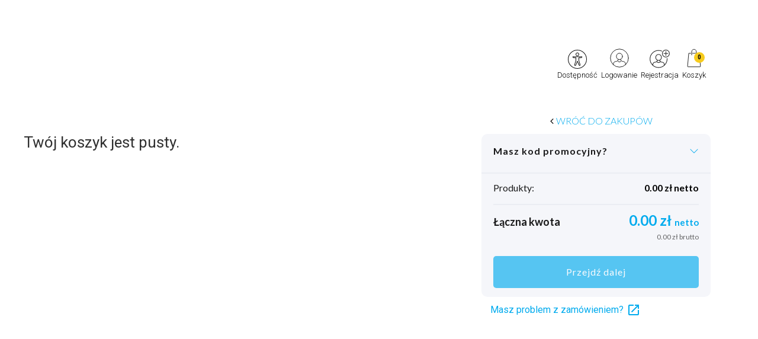

--- FILE ---
content_type: text/css
request_url: https://newsletter.charaktery.eu/css/styles_newsletter-charaktery-eu.css?v=293&version=460
body_size: 1497
content:
.userBar {
  display: none;
}
.top-bar {
  display: none;
}
.menu {
  display: none;
}
body {
  font-family: "Roboto", 'Ubuntu', sans-serif;
  font-weight: 300;
}
.swal2-modal {
  font-family: "Roboto", 'Ubuntu', sans-serif !important;
}
table.simple,
.subscription .price {
  font-family: "Roboto", 'Ubuntu', sans-serif;
}
article .tags-review a:hover {
  color: #000000;
}
.expand-release-description {
  border-bottom: 1px solid #000000;
  color: #000000;
}
.btn-1 {
  background-color: #000000;
}
.block .article .tags .tag {
  background: #000000;
}
.block .article .text .lead:before {
  background: #000000;
}
.block .block-title span {
  border-bottom: 1px solid #000000;
}
header .promo-text {
  color: #000000;
}
header .btn-border {
  border: 2px solid #000000;
  color: #000000;
}
header .btn-border:hover {
  background: #000000;
}
header .navbar-default .navbar-nav > li > a:hover {
  color: #000000;
}
header .search-form input[type="text"] {
  border-bottom: 2px solid #000000;
}
header .search-form .btn {
  color: #000000;
}
.get-in {
  color: #000000;
}
.text-primary {
  color: #000000;
}
.btn.btn-default {
  border: 2px solid #000000;
  color: #000000;
}
.btn-primary {
  border: 2px solid #000000;
  background-color: #000000;
}
.pay-wall-box .year-price,
.pay-wall-box .month-price {
  color: #000000;
}
.pay-wall-box .plan {
  color: #000000;
}
.search-elem .section {
  background: #000000;
}
.search-elem .details .author {
  color: #000000;
}
.filter-name {
  border-bottom: 2px solid #000000;
}
.filters li .order i.active {
  color: #000000;
}
.filters li.active > i {
  color: #000000;
}
.post-listing__read-more-btn {
  background: #000000;
}
.btn-load-more {
  background: #000000;
}
.block .article.separated .text .details .author {
  color: #000000;
}
#submit-filters input[type="submit"] {
  background: #000000;
}
article .post-title {
  font-family: "Roboto";
}
article.article .article-content h1,
article.article .article-content h2:not(.simplebox-title),
article.article .article-content h3,
article.article .article-content h4,
article.article .article-content h5,
article.article .article-content h6 {
  font-family: "Roboto";
}
article .content blockquote::before {
  color: #000000;
}
article .content blockquote::after {
  color: #000000;
}
.breadcrumbs__link:hover {
  color: #000000;
}
.testimonial .content {
  font-family: "Roboto";
}
.number-slider .item {
  font-family: "Roboto";
}
.releases .details {
  font-family: "Roboto";
}
.releases .contents-header {
  font-family: "Roboto";
}
.search-elem .title {
  font-family: "Roboto";
}
.block .new-release-block .release-title {
  font-family: "Roboto";
}
.search-elem .content .highlight {
  color: #000000;
}
article.article .details-on-image p.section {
  color: #000000;
}
article .content a.footnote {
  color: #000000;
}
article .content aside .ref-mark {
  color: #000000;
}
#filters .multiple.active {
  color: #000000;
}
header .navbar-default .navbar-nav > li a.active {
  color: #000000 !important;
}
#related-posts-menu li .active {
  border-bottom: 1px solid #000000;
}
a {
  color: #000000;
}
.text-primary {
  color: #000000;
}
.bg-primary {
  background-color: #000000;
}
.btn-primary {
  background-color: #000000;
  border-color: #000000;
}
.btn-primary.disabled:hover,
.btn-primary[disabled]:hover,
fieldset[disabled] .btn-primary:hover,
.btn-primary.disabled:focus,
.btn-primary[disabled]:focus,
fieldset[disabled] .btn-primary:focus,
.btn-primary.disabled.focus,
.btn-primary[disabled].focus,
fieldset[disabled] .btn-primary.focus {
  background-color: #000000;
  border-color: #000000;
}
.btn-primary .badge {
  color: #000000;
}
.btn-link {
  color: #000000;
}
.dropdown-menu > .active > a,
.dropdown-menu > .active > a:hover,
.dropdown-menu > .active > a:focus {
  background-color: #000000;
}
.nav .open > a,
.nav .open > a:hover,
.nav .open > a:focus {
  border-color: #000000;
}
.nav-pills > li.active > a,
.nav-pills > li.active > a:hover,
.nav-pills > li.active > a:focus {
  background-color: #000000;
}
.pagination > li > a,
.pagination > li > span {
  color: #000000;
}
.pagination > .active > a,
.pagination > .active > span,
.pagination > .active > a:hover,
.pagination > .active > span:hover,
.pagination > .active > a:focus,
.pagination > .active > span:focus {
  background-color: #000000;
  border-color: #000000;
}
.label-primary {
  background-color: #000000;
}
.list-group-item.active > .badge,
.nav-pills > .active > a > .badge {
  color: #000000;
}
a.thumbnail:hover,
a.thumbnail:focus,
a.thumbnail.active {
  border-color: #000000;
}
.progress-bar {
  background-color: #000000;
}
.list-group-item.active,
.list-group-item.active:hover,
.list-group-item.active:focus {
  background-color: #000000;
  border-color: #000000;
}
.panel-primary {
  border-color: #000000;
}
.panel-primary > .panel-heading {
  background-color: #000000;
  border-color: #000000;
}
.panel-primary > .panel-heading + .panel-collapse > .panel-body {
  border-top-color: #000000;
}
.panel-primary > .panel-heading .badge {
  color: #000000;
}
.panel-primary > .panel-footer + .panel-collapse > .panel-body {
  border-bottom-color: #000000;
}
#nav-main > ul > li a.active {
  color: #000000 !important;
}
.release-menu__link {
  color: #000000;
}
.release-menu__link:hover i {
  color: #000000;
}
.releases .download-section .info-text .blue {
  color: #000000;
}
.new-filters__listing-name {
  color: #000000;
}
.new-filters__listing-details {
  color: #000000;
}
.new-filters__breadcrumbs-container:before {
  background: #000000;
}
.new-filters__mark-all span {
  color: #000000;
}
.file-page__download-button {
  color: #000000 !important;
}
.file-page__cover {
  border: 1px solid #000000;
}
label input[type="radio"]:checked ~ i.fa.fa-dot-circle-o {
  color: #000000;
}
label:hover input[type="radio"] ~ i.fa {
  color: #000000;
}
div[data-toggle="buttons"] label:hover {
  color: #000000;
}
.dropdown-menu > li > a:focus,
.dropdown-menu > li > a:hover {
  text-decoration: none;
  background-color: #000000;
  color: #FFF;
}
.navbar-nav li a {
  font-family: "Roboto";
}
.release-listing__img-outer img {
  border: 1px solid #000000;
}
.release-listing__btn {
  background: #000000;
}


--- FILE ---
content_type: application/javascript
request_url: https://newsletter.charaktery.eu/js/event-scripts.js?v=293
body_size: 59282
content:
function Article(){this.initializeGalleries=function(){lightbox.option({albumLabel:"Zdjęcie %1 z %2"}),$(".gallery-slider").owlCarousel({loop:!0,margin:10,dots:!1,nav:!0,items:1,navText:["&#xf104;","&#xf105;"]}),$(".ckeditor-gallery-container:not(.initialized)").each(function(){$(this).addClass("initialized container");var t=$(this)[0],e=t.getAttribute("data-gallery-id");$.ajax({url:Routing.generate("api_front_get_gallery",{id:e})}).done(function(e){t.innerHTML=e.html,$(".gallery-slider").owlCarousel({loop:!0,margin:10,dots:!1,nav:!0,items:1,navText:["&#xf104;","&#xf105;"]})})})},this.initializeProgressBar=function(){$(window).scroll(function(){var e,t,n,o=$(".read-progress-bar-section");o.length&&(e=$(".read-progress-bar"),t=$(this).scrollTop(),n=o.outerHeight(!0),t>=o.offset().top?t<=o.offset().top+n?e.css("width",(t-o.offset().top)/n*100+"%"):e.css("width","100%"):e.css("width","0px"))})},this.initializeSideNotes=function(){$("sup[data-notes-id]").each(function(){var e=$(this).attr("data-notes-id"),t=$(this).attr("data-notes-data"),e=$('<li id="fn:'+e+'"><p>'+t+"</p></li>");$(".footnotes ol").append(e)}),0<$(".footnotes").length&&($(".article-content").sidenotes({removeRefMarkRegex:/-sn$/}),$(".sidenote-promotion").addClass("sidenote")),0<$("aside.sidenote").not(".sidenote-promotion").length&&$(".footnotes-header").show()}}function resizeIframe(t){setInterval(function(){var e=t.contentWindow.document.body.scrollHeight;$("#landingPage").css("height",e+"px")},300)}function handleAddToCart(){$("body").on("click",".GosAddToCart",function(){var e=$(this).attr("data-productvariantnocomplete"),t=$(this).attr("data-productpackid");let n=$(this).attr("data-redirecttocart"),o=$(this).attr("data-hidesuccessalert");var i=$(this).attr("data-coupon");let a=$(this).attr("data-locale")?$(this).attr("data-locale"):"pl";null===e&&null===t||$.ajax({type:"POST",url:"/koszyk/dodaj",data:{productVariantNoComplete:e,productPackId:t,couponCode:i},success:function(e){var t;"ok"===e.success?(sessionStorage.setItem("backToShoppingUrl",window.location.pathname),$("#cartProductCount").html(e.userbar.quantity),$("#cartTotalPrice").html(e.userbar.price),"function"==typeof gtag&&e.gaEvent&&e.gaEvent.forEach(function(e){gtag.apply(this,e)}),t="pl"==a?"/koszyk":"/cart","true"===n?window.location.href=t:"true"!==o&&swal({title:"pl"==a?"Dodano produkt do koszyka":"Product added to cart",text:"pl"==a?"Produkt został poprawnie dodany do Twojego koszyka":"The product has been successfully added to your cart",type:"success",reverseButtons:!0,showCancelButton:!0,showConfirmButton:!0,confirmButtonText:"pl"==a?"Przejdź do koszyka":"Go to cart",cancelButtonText:"pl"==a?"Kontynuuj zakupy":"Continue shopping"}).then(function(e){!0!==e&&!0!==e.value||(window.location.href=t)}).catch(swal.noop)):"Product not found"===e.message?sendMsgSweetAlert("error","","pl"==a?"Nie znaleziono produktu":"Product not found"):(console.log(e.error),null!==e.message&&sendMsgSweetAlert("error","",e.message))},error:function(){sendMsgSweetAlert("error","","Ups, coś poszło nie tak. Spróbuj ponownie później.")}})})}function handleAjaxUpsellingAddToCart(){$("body").on("click",".upselling-add-to-cart",function(e){e.preventDefault(),activeSpinner("show");var t=$(this);t.prop("disabled","disabled"),$.ajax({type:"POST",url:"/koszyk/dodaj",data:{productVariantNoComplete:t.data("productvariantnocomplete"),couponCode:t.data("coupon"),upsellingType:1},success:function(e){"ok"===e.success&&(t.prop("disabled",!0),"function"==typeof gtag&&e.gaEvent&&e.gaEvent.forEach(function(e){gtag.apply(this,e)}),window.location.reload())},error:function(){t.prop("disabled",""),activeSpinner("hide"),sendMsgSweetAlert("error","","Nie udało się dodać produktu do koszyka. Spróbuj ponownie później.")}})})}function checkIfscreenerExist(){(0<$(".iframe-screener-container").length||0<$(".screening").length)&&($("body").addClass("body--screener"),0===$(".iframe-screener-container").length)&&$("body").addClass("body--screener-noIframe")}function adjustScreener(){var e=$(".top-bar .header-iframe").height(),t=$(".top-bar").height(),n=$(".iframe-screener-container"),o=$("body");n.length&&(699<$(window).width()?(o.hasClass("body-event2")&&o.hasClass("body-landingPage")||n.css("padding-top",e+"px"),o.hasClass("body-landingPage")&&n.css("padding-top",t+"px"),o.hasClass("body-multipage")&&(t=0,$("header#menu-2k23").length&&(t=$("header#menu-2k23").outerHeight()),n.css("padding-top",e+t+"px"))):n.css("padding-top","0px"),1199<$(window).width())&&o.hasClass("body-event2")&&n.css("padding-top",$("body > header").height()+"px")}function screenerExceptions(){$("body").hasClass("body-event")&&0===$(".iframe-screener-container").length&&$(".container--screener").css("margin-top","0px")}function displayMobileBottom(){$(".promo-mobile-bar").show()}function handleMobileBottomSection(){$("body").on("click","#mobile-bottom__close",function(){$(".promo-mobile-bar").hide(),$("body").removeClass("body-lock-mobile-belka"),kcSetCookie("forumMobileBottom","true",1)}),$("body").on("click","#small-image",function(e){$(this).hasClass("bigger")&&(e.preventDefault(),$(this).hide(),$(this).closest(".mobile-bottom").find(".big-image").addClass("show"),$(".big-image-inner").addClass("kcfullheight"),$("body").addClass("body-lock-mobile-belka"))}),window.addEventListener("message",function(e){"displayFullMobileBarIframe"===e.data&&($("#iframe-mobile-bar").addClass("iframe-mobile-bar--full kcfullheight"),$("body").addClass("body-lock-mobile-belka")),"closeMobileBarIframe"===e.data&&($(".promo-mobile-bar").hide(),kcSetCookie("forumMobileBottom","true",1),$("body").removeClass("body-lock-mobile-belka"))}),setDocHeight(),window.addEventListener("resize",setDocHeight),window.addEventListener("orientationchange",setDocHeight)}function handleFullWelcome(){initFullWelcomeBanner(),$("body").on("click","#full-welcome-close",function(){closeFullWelcome("#full-welcome")})}function handleFullWelcomeIframe(){var e=$("#iframe-full-welcome");e.length&&e.on("load",function(){initFullWelcomeBanner()})}function initFullWelcomeBanner(){var e=$("#full-welcome"),t=$("#iframe-full-welcome");(e.length||t.length)&&($(window).scrollTop(0,0),$("body").addClass("body-lock"),history.scrollRestoration)&&(history.scrollRestoration="manual"),e.length&&(e.addClass("full-welcome--show"),initFullWelcomeCountdown()),t.length&&($(".iframe-full-welcome-container").show(),window.addEventListener("message",function(e){"iframeFullWelcomeWasClosed"===e.data&&closeFullWelcome(".iframe-full-welcome-container")}))}function initFullWelcomeCountdown(){var e=30,t=e-5,n=$("#full-welcome-timer"),o=setInterval(function(){n.text(e),e===t&&$("#full-welcome-close").removeAttr("disabled"),--e<0&&(clearInterval(o),closeFullWelcome("#full-welcome"))},1e3)}function closeFullWelcome(e){$(e).hide(),$("body").removeClass("body-lock")}function kcSetCookie(e,t,n){var o=new Date,n=(o.setDate(o.getDate()+n),o.toUTCString());document.cookie=e+"="+t+"; expires="+n+"; path=/"}function kcCheckCookie(e){for(var t=document.cookie.split(";"),n=0;n<t.length;n++)if(0===t[n].trim().indexOf(e+"="))return!0;return!1}function setDocHeight(){document.documentElement.style.setProperty("--vh",window.innerHeight/100+"px")}function jumpToHighlighted(){setTimeout(function(){var t,e=new URLSearchParams(window.location.search);e.has("highlighted")&&(t=e.get("highlighted"),$("*:contains("+t+")").each(function(){var e;if($(this).children().length<1)return e=$(this).text().replace(t,'<span style="background-color: #E9D2FD; color: #000;">'+t+"</span>"),$(this).html(e),$("html, body").animate({scrollTop:$(this).offset().top-100}),!1}))},1e3)}var mainCartUrl;function goBackToAddressForm(){$(".order-comment").addClass("d-none"),$(".product-cart-2-summary-wrapper").slideUp(),$(".participants-fields-container").slideUp(),$(".agreement-fields-container").slideUp(),$(".shipping-fields-container").slideUp(),$(".product-cart-2-summary-shipment").slideUp(),$(".card-pay-method-container").slideUp(),handleCartMoveSubmitButton(!1),$(".order-address-client-type-button-container").slideDown(),$(".order-address-container").slideDown(),$(".cart-heading-container--1").removeClass("done"),$(".cart-heading-container").removeClass("active"),$(".cart-heading-container--1").addClass("active"),$(".cart-heading-container--1 .cart-heading-step").html(1),$(".cart-heading-container--shipping").removeClass("done").find(".cart-heading-step").html($(".cart-heading-container--shipping").attr("data-step-number")),$(".cart-heading-container--2").removeClass("done").find(".cart-heading-step").html("2"),$(".correspondence-form").removeClass("d-none")}function handleFirstStepInCart(){$("body").on("click",".cart-next-button",function(e){var t=$(this);e.preventDefault(),t.is(":disabled")||t.attr("disabled")?swal({icon:"error",text:"Twój koszyk jest pusty. Dodaj produkty, aby kontynuować zakupy."}):(activeSpinner("show"),$.ajax({url:"/koszyk/walidacja",type:"POST",dataType:"json"}).done(function(e){!0===e.success?window.location.href=t.attr("href"):(swal({icon:"error",title:"Ups…",html:e.messages.join("<br><br>")}),activeSpinner("hide"))}).fail(function(){swal({icon:"error",title:"Błąd",text:"Coś poszło nie tak. Spróbuj ponownie później."}),activeSpinner("hide")}))})}function validateCartForm(){$(".order-ajax-form-address-form").validate({invalidHandler:function(e,t){var t=t.numberOfInvalids(),n=$(window).width(),o=$("#deliveryAddressProductContent");t&&($("#deliveryAddressProduct").is(":checked")?(768<=n&&o.css("height",400),n<576&&o.css("height",760)):(768<=n&&o.css("height",360),n<576&&o.css("height",565)))}}),$("#change-invoice-email").validate();var e=$(".order-ajax-form-address-form").attr("data-errorMessage1"),t=$(".order-ajax-form-address-form").attr("data-errorMessage2"),n=$(".order-ajax-form-address-form").attr("data-errorMessage3");jQuery.extend(jQuery.validator.messages,{email:e,required:t,minlength:$.validator.format(n)}),$.validator.addMethod("regex",function(e,t,n){n=new RegExp(n);return this.optional(t)||n.test(e)},"Dane są niepoprawne"),$("input[id$='_person_firstName']").rules("add",{normalizer:function(e){return $.trim(e)},regex:"^[a-zążźńółęśćA-ZĄŻŹŃÓŁĘŚĆ.äöüßÄÖÜ ]{3,}$"}),$("input[id$='_person_lastName']").rules("add",{normalizer:function(e){return $.trim(e)},regex:"^[a-zążźńółęśćA-ZĄŻŹŃÓŁĘŚĆ\\-.äöüßÄÖÜ ]{2,}$"}),$("input[id$='_address']").rules("add",{normalizer:function(e){return $.trim(e)},regex:"^[a-zążźńółęśćA-ZĄŻŹŃÓŁĘŚĆ0-9\\-.äöüßÄÖÜ ]{2,}$"}),$("input[id$='_city']").rules("add",{normalizer:function(e){return $.trim(e)},regex:"^[a-zążźńółęśćA-ZĄŻŹŃÓŁĘŚĆ0-9\\-.äöüßÄÖÜ ]{2,}$"}),$("input[id$='_nip']").rules("add",{regex:"^\\d{10}$"})}function displayGiftSummary(){var e,t,n,o,i,a;$(".product-cart-2-summary--gift-recipient").length&&(a=$("#gift-info").attr("data-gift-name").trim(),e=$('input[id*="customer_giftRecipient_name"]').val(),t=$('input[id*="customer_giftRecipient_recipientEmail"]').val(),n=$('input[id*="giftRecipient_message"]').val(),o=$('input[id*="giftRecipient_signature"]').val(),i=$(".product-cart-2-summary-wrapper"),a='<div class="product-cart-2-gift-summary"><div class="ribbon ribbon-top-right"><span>'+$(".product-cart-2-summary--gift-recipient").attr("data-trans-ribbon")+'</span></div><div class="container d-inline-block"><div class="row"><span class="gift-icon"></span><h5>'+$(".product-cart-2-summary--gift-recipient").attr("data-trans-title")+'</h5></div><div class="row"><div class="col-12"><p class="giftProductName">'+a+'</p><p class="giftRecipient">'+e+' <a href="mailto:'+t+'">'+t+'</a></p><p class="giftMessage">'+n+'</p><p class="giftSignature">'+o+"</p></div></div></div></div>",i.find(".product-cart-2-gift-summary").remove(),i.append(a))}function handleFormSubmit(){$("body").on("submit",".order-ajax-form-address-form",function(e){e.preventDefault();var t,n,e=$(this),o=new FormData(this),i=$(".product-cart-2");$("#invoice-email").length&&(t=$("#invoice-email").val(),n=$("#paper-invoice-checkbox").is(":checked")?"P":"E",o.append("emailToSendInvoice",t),o.append("documentDistributionChannel",n)),$.ajax({url:e.attr("action"),data:o,method:"POST",processData:!1,contentType:!1,success:function(t){var e;t.success&&i.length?$.ajax({url:mainCartUrl+"update-details",method:"GET",success:function(e){$(".terms-container").html(e.terms),$(".vat-container").html(e.vat),$(".payment-container").html(e.payment),$(".card-pay-method-container").slideDown(),$(".address-validate-error").hide(),updateFVItemBox(),prepareSummaryAddress(t.clientType).slideDown(),$(".correspondence-form").removeClass("d-none"),$(".order-address-client-type-button-container").slideUp(),$(".order-address-container").slideUp(),"2"===i.attr("data-cart-steps").trim()?(handleCartMoveSubmitButton(!0),$(".agreement-fields-container").slideDown()):$(".participants-fields-container").length?($(".participants-fields-container").slideDown(),$(".participants-fields-container .order-participant-title:first").click(),$(".continue-participant").show()):$(".shipping-fields-container").length&&$(".shipping-fields-container").slideDown(),$(".order-comment").removeClass("d-none"),$(".cart-heading-container--1").addClass("done"),$(".cart-heading-container--1 .cart-heading-step").html('<span class="cart-check-icon"></span>'),$(".order-address-container-inner").find(".nice-field.has-error").find("ul").remove(),!1===$(".cart-heading-container--2").hasClass("done")&&$(".cart-heading-container--2").addClass("active"),handleProductDuplicationMessageModal(t)},error:function(){sendMsgSweetAlert("error","","Ups, coś poszło nie tak. Spróbuj ponownie później."),activeSpinner("hide")}}):!1===t.success?($(".address-fields-container").html(t.address),$(".product-cart-2-aside").html(t.cartInfo),$(".address-validate-error").html(t.message).show(),e=$(".address-validate-error").offset().top-20,$(window).scrollTop(e)):($(".address-fields-container").html(t.address),$(".product-cart-2-aside").html(t.cartInfo))},error:function(){sendMsgSweetAlert("error","","Ups, coś poszło nie tak. Spróbuj ponownie później."),activeSpinner("hide")}})})}function handleShipmentSection(){$("body").on("click",".shipping-next-button",function(e){e.preventDefault(),handleCartMoveSubmitButton(!0),$(".shipping-fields-container").slideUp(),$(".agreement-fields-container").slideDown(),$(".shipping-fields-wrapper .cart-heading-container").removeClass("active"),$(".cart-heading-container--agreement").addClass("active"),$(".product-cart-2-summary-shipment").slideDown(),$(".cart-heading-container--shipping .cart-heading-step").html('<span class="cart-check-icon"></span>'),$(".cart-heading-container--shipping").addClass("done")}),$("body").on("click","#product-cart-2-edit-shipment-button",function(){handleCartMoveSubmitButton(!1),$(".agreement-fields-container").slideUp(),$(".cart-heading-container--agreement").removeClass("active"),$(".cart-heading-container--shipping").removeClass("done"),$(".cart-heading-container--shipping .cart-heading-step").html($(".cart-heading-container--shipping").attr("data-step-number")),$(".shipping-fields-container").slideDown(),$(".product-cart-2-summary-shipment").slideUp()})}function handleClientType(){$('.order-address-client-type-button-container input[name="customer_type"]').each(function(e,t){$(t)[0].checked&&(t=$(t).val(),sessionStorage.setItem("clientType",t))}),$("body").on("change",'.order-address-client-type-button-container input[name="customer_type"]',function(){var e=$(this).val(),t=$(this).data("type"),e=(activeSpinner("show"),sessionStorage.setItem("clientType",e),$(this).closest("form")),e=new FormData(e[0]);$.ajax({type:"POST",url:mainCartUrl+t,data:e,processData:!1,contentType:!1,success:function(e){$("#cart-content").html(e.form),validateCartForm(),activeSpinner("hide"),handlePaczkomatSection()},error:function(){sendMsgSweetAlert("error","","Ups, coś poszło nie tak. Spróbuj ponownie później."),activeSpinner("hide")}}).done(function(){activeSpinner("hide")})})}function handleBudgetClient(){$("body").on("change","#customer_isBudgetUnit",function(){activeSpinner("show");var e=$(this).closest("form"),e=new FormData(e[0]);$.ajax({type:"POST",url:mainCartUrl+"formularz",data:e,processData:!1,contentType:!1,success:function(e){$("#cart-content").html(e.form),validateCartForm(),activeSpinner("hide"),handlePaczkomatSection()},error:function(){sendMsgSweetAlert("error","","Ups, coś poszło nie tak. Spróbuj ponownie później."),activeSpinner("hide")}}).done(function(){activeSpinner("hide")})})}function activeSpinner(e){"show"===e&&$(".spinner-overlay-2").show(),"hide"===e&&$(".spinner-overlay-2").hide()}function handleCouponInput(){function t(){$(".product-cart-2").length?($("#content-coupon").slideToggle(200),$("#button-coupon-toggle .icon").toggleClass("down")):$("#content-coupon").toggle("slow"),$('input[name="coupon"]').focus()}$("body").on("keydown","#button-coupon-toggle",function(e){"Enter"!==e.key&&13!==e.keyCode||(t(),e.preventDefault())}),$("body").on("click","#button-coupon-toggle",function(){t()})}function toFixed(e,t){t=new RegExp("^-?\\d+(?:.\\d{0,"+(t||-1)+"})?");return e.toString().match(t)[0]}function handleQuantityChange(){$(".cart-product-change-quantity".length)&&($("body").on("change","#quantity",function(){var e,t,n,o;"true"!=localStorage.getItem("ajaxInProgress")&&(e=parseInt($(this).val()),t=$(this).data("id"),n=parseInt($(this).attr("data-maxQuantity")),o=null==$("#locale").attr("data-locale")?"pl":$("#locale").attr("data-locale"),!$.isNumeric(e)||e<1||n<e?swal({title:"pl"==o?"Nieprawidłowa ilość":"Incorrect quantity",text:"pl"==o?"Wpisz ilość między 1 a "+n:"Enter a quantity between 1 and "+n,button:"Ok"}).then(function(){var e=$("#cartProductCount").text();$("#quantity").val(parseInt(e))}):$.isNumeric(e)&&$.isNumeric(t)&&(localStorage.setItem("ajaxInProgress","true"),$.ajax({type:"POST",url:mainCartUrl+"product-quantity-change",data:{quantity:e,productCartId:t,renderPrices:0},success:function(e){"success"===e.status?(renderCart(),updateUserBarCartData()):(console.log(e.status),localStorage.setItem("ajaxInProgress",""))},error:function(){sendMsgSweetAlert("error","","Ups, coś poszło nie tak. Spróbuj ponownie później."),activeSpinner("hide")}})))}),$("body").on("click",".quantity-container .button-minus",function(e){var t,n,o;e.preventDefault(),"true"!=localStorage.getItem("ajaxInProgress")&&(t=$(e.target).data("field"),e=$(e.target).closest("div"),n=parseInt(e.find("input[name="+t+"]").val(),10),o=parseInt(e.find("input[name="+t+"]").attr("min"),10),(!isNaN(n)&&o<n?e.find("input[name="+t+"]").val(n-1):e.find("input[name="+t+"]").val(1)).trigger("change"))}),$("body").on("click",".quantity-container .button-plus",function(e){var t,n,o;e.preventDefault(),"true"!=localStorage.getItem("ajaxInProgress")&&(t=$(e.target).data("field"),e=$(e.target).closest("div"),n=parseInt(e.find("input[name="+t+"]").val(),10),o=parseInt(e.find("input[name="+t+"]").attr("max"),10),isNaN(n)?e.find("input[name="+t+"]").val(0).trigger("change"):n+1<=o&&e.find("input[name="+t+"]").val(n+1).trigger("change"))}))}function handleMarkProductAsGift(){$("body").on("click",".mark-as-gift",function(e){e.preventDefault();e=$(this).data("id");$.isNumeric(e)&&$.ajax({type:"POST",url:mainCartUrl+"zakup-jako-prezent",data:{productCartId:e},success:function(e){"ok"===e.success?(renderCart(),updateUserBarCartData()):console.log(e.success)},error:function(){sendMsgSweetAlert("error","","Ups, coś poszło nie tak. Spróbuj ponownie później."),activeSpinner("hide")}})}),$("body").on("click",".unmark-as-gift",function(e){e.preventDefault();e=$(this).data("id");$.isNumeric(e)&&$.ajax({type:"POST",url:mainCartUrl+"zakup-dla-siebie",data:{productCartId:e},success:function(e){"ok"===e.success?(renderCart(),updateUserBarCartData()):console.log(e.success)},error:function(){sendMsgSweetAlert("error","","Ups, coś poszło nie tak. Spróbuj ponownie później."),activeSpinner("hide")}})})}function handleRemovingProductFromCart(){$("body").on("click",".remove-from-cart",function(e){e.preventDefault();var e=$(this).data("id")?$(this).data("id"):null,t=$(this).is("#remove-upselling-products")?"usun-upselling":"usun";!$.isNumeric(e)&&"usun-upselling"!=t||$.ajax({type:"POST",url:mainCartUrl+t,data:{productCartId:e},success:function(e){"ok"===e.success?(renderCart(),updateUserBarCartData(),"function"==typeof gtag&&e.gaEvent&&gtag.apply(this,e.gaEvent)):console.log(e.success)},error:function(){sendMsgSweetAlert("error","","Ups, coś poszło nie tak. Spróbuj ponownie później."),activeSpinner("hide")}})})}function renderCart(){$.ajax({url:mainCartUrl+"render-index-data",success:function(e){$("#cart-content").html(e.cart),activeSpinner("hide"),setTimeout(function(){adjustUpsellingItemsHeight()},800)},error:function(){sendMsgSweetAlert("error","","Ups, coś poszło nie tak. Spróbuj ponownie później."),activeSpinner("hide")}})}function handleCoupon(){function t(e){e.preventDefault(),e=$('input[name="coupon"]').val(),activeSpinner("show"),$.ajax({type:"POST",url:mainCartUrl+"dodaj-kupon",data:{code:e},success:function(e){void 0!==e.error?(sendMsgSweetAlert("error","",e.error),$('input[name="coupon"]').val("").focus(),activeSpinner("hide")):(renderCart(),updateUserBarCartData())},error:function(){sendMsgSweetAlert("error","","Ups, coś poszło nie tak. Spróbuj ponownie później."),activeSpinner("hide")}})}$("body").on("keypress",'input[name="coupon"]',function(e){13==e.which&&t(e)}),$("body").on("click",".buttonAddCoupon",function(e){t(e)}),$("body").on("click",".buttonRemoveCoupon",function(e){e.preventDefault();e=$(this);activeSpinner("show"),$.ajax({type:"POST",url:mainCartUrl+"usun-kupon",data:{code:e.data("coupon")},success:function(e){e.totalGrossAfterCoupon?(renderCart(),updateUserBarCartData()):(sendMsgSweetAlert("error","",e.error),activeSpinner("hide"))},error:function(){sendMsgSweetAlert("error","","Ups, coś poszło nie tak. Spróbuj ponownie później."),activeSpinner("hide")}})})}function handleCouponSelection(){$("body").on("change",".cart-coupon-list input",function(e){var t=$(this).val();activeSpinner("show"),$.ajax({type:"POST",url:mainCartUrl+"change-discount",data:{selectedDiscount:t},success:function(e){e.success?(renderCart(),updateUserBarCartData()):(sendMsgSweetAlert("error","","Wystąpił błąd, spróbuj ponownie później"),activeSpinner("hide"))},error:function(){sendMsgSweetAlert("error","","Ups, coś poszło nie tak. Spróbuj ponownie później."),activeSpinner("hide")}})})}function handleCombinationCouponSelection(){$("body").on("change",'.conflictedCoupons input[type="radio"]',function(e){var t=$(this).data("codes"),n=$(this).data("product-cart-id");activeSpinner("show"),$.ajax({type:"POST",url:mainCartUrl+"wybierz-kupon-laczony",data:{codes:t,productCartId:n},success:function(){renderCart(mainCartUrl),updateUserBarCartData(mainCartUrl)},error:function(e,t,n){console.log(e,t,n),sendMsgSweetAlert("error","","Ups, coś poszło nie tak. Spróbuj ponownie później."),activeSpinner("hide")}})})}function handleMultiDiscountSelection(){$("body").on("change",'.conflictedMultiDiscount input[type="radio"]',function(e){var t=$(this).data("product-cart-id");activeSpinner("show"),$.ajax({type:"POST",url:mainCartUrl+"wybierz-rabat-mnogi",data:{productCartId:t},success:function(){renderCart(mainCartUrl),updateUserBarCartData(mainCartUrl)},error:function(){sendMsgSweetAlert("error","","Ups, coś poszło nie tak. Spróbuj ponownie później."),activeSpinner("hide")}})})}function updateUserBarCartData(){$.ajax({type:"GET",url:mainCartUrl+"update-user-bar-cart-data",success:function(e){$("#cartProductCount").html(e.quantity),$("#cartTotalPrice").html(e.price),localStorage.setItem("ajaxInProgress","")}})}function handleSlidingForm(e,t){$(e).find('input[type="text"]').each(function(){$(this).attr("disabled",!t),t||$(this).val("")})}function handleSlideSections(){var e=$("body");e.on("change",'input[name="sendProductAddress"]',function(){"otherAddress"===$(this).val()?(handleSlidingForm("#deliveryAddressProductContent",!0),$("#deliveryAddressProductContent").slideDown()):(handleSlidingForm("#deliveryAddressProductContent",!1),$("#deliveryAddressProductContent").slideUp())}),$("body").on("click",".cart-pay-title",function(){e=$('input[name="paymentSystem"]').length?$(this).parent().find(".payment-method-desc-"+$('input[name="paymentSystem"]:checked').val()):$(this).parent().find(".payment-method-desc");var e,t=$(this).parent().find("svg");"none"===e.css("display")?(e.slideDown(300),t.addClass("down")):(e.slideUp(300),t.removeClass("down"))}),e.on("change","#purchaserIsNotRecipient",function(){$(this).is(":checked")?(handleSlidingForm(".recipient-form-container",!0),$(".recipient-form-container").slideDown(),$(".form-check--recipient").css("display","inline-flex"),$(".justify-label-container-wrapper").slideDown(),$(".budget-unit-section-title").removeClass("active"),$(".budget-unit-section-title--2").addClass("active"),$("#orderPayer--buyer").prop("checked",!0)):(handleSlidingForm(".recipient-form-container",!1),$(".recipient-form-container").slideUp(),$(".form-check--recipient").css("display","none"),$(".justify-label-container-wrapper").slideUp(),$(".budget-unit-section-title").removeClass("active"),$(".budget-unit-section-title--1").addClass("active"),$("#orderPayer--buyer").prop("checked",!1),$("#orderPayer--recipient").prop("checked",!1))}),e.on("change",'.form-cart-send-invoice input[type="radio"]',function(){"otherAddress"===$(this).val()?(handleSlidingForm("#deliveryAddressProductContent",!0),$("#deliveryAddressProductContent").slideDown()):(handleSlidingForm("#deliveryAddressProductContent",!1),$("#deliveryAddressProductContent").slideUp())}),e.on("click",".cart-product-pack-item-header",function(){$(this).siblings(".cart-product-pack-item-body").slideToggle(200),$(this).find(".icon").toggleClass("up")}),e.on("click",".order-participant-addition-list-header",function(){$(this).find(".icon").toggleClass("down"),$(this).next(".order-participant-addition-list").slideToggle(200)}),e.on("click",".product-cart-2 .order-participant-title, .product-cart-2 .chevron-box",function(){$(this).closest(".order-participant").find(".order-participant-body").slideToggle(300),$(this).closest(".order-participant-header").find(".icon").toggleClass("down")}),e.on("click","#product-cart-2-edit-button-address",function(e){e.preventDefault(),goBackToAddressForm()}),e.on("click",".invoice-header",function(){var e=$(this).parent().find(".invoice-body"),t=$(this).parent().find("svg");"none"===e.css("display")?(e.slideDown(300),t.addClass("down")):(e.slideUp(300),t.removeClass("down")),$("#paper-invoice-checkbox").is(":checked")||$("#edit-e-invoice-email-link").click()}),e.on("click","#edit-e-invoice-email-link",function(){var e=$("#invoice-email");e.prop("disabled",!1),e.focus(),$(".e-invoice-email-container").fadeIn(300)})}function handleChangeDocumentChannelDistribution(){$("body").on("change","#paper-invoice-checkbox",function(){var e="E",t=null==$("#locale").attr("data-locale")?"pl":$("#locale").attr("data-locale"),n="pl"==t?"Faktura papierowa":"Paper invoice",t="pl"==t?"E-faktura":"E-invoice";this.checked?($(".invoice-desc").text(n),$(".invoice-desc").attr("data-paper",1),$(".invoice-desc").data("paper",1),e="P"):($(".invoice-desc").text(t),$(".invoice-desc").attr("data-paper",0),$(".invoice-desc").data("paper",0),$(".invoice-info-paper .alert-success").hide(),$("#edit-e-invoice-email-link").click()),$.ajax({type:"POST",url:$(this).data("url"),data:{documentDistributionChannel:e},error:function(){sendMsgSweetAlert("error","","Ups, coś poszło nie tak. Spróbuj ponownie później."),activeSpinner("hide")}})})}function handleTermsCollapse(){$("#terms-collapse").length&&$("#terms-collapse").collapser({truncate:51,showText:"[rozwiń]",hideText:"[zwiń]"})}function checkVatNumber(){$("body").on("click","#checkVatNumber",function(e){e.preventDefault();e=$('input[name*="[buyer][nip]"]');$("#vat-error").hide(),$("#vat-success").hide(),0<e.length&&0<e.val().length&&$.ajax({type:"post",url:mainCartUrl+"check-vat-number",data:{vatNumber:e.val(),countryCode:"GB"},success:function(e){(e.success?($("#vat-success").text("The VAT number entered is correct"),$("#vat-success")):($("#vat-error").text("This does not match the VAT number of any UK VAT-registered business. Search again."),$("#vat-error"))).show()},error:function(){$("#vat-error").text("This does not match the VAT number of any UK VAT-registered business. Search again."),$("#vat-error").show()}})})}function getDataFromGus(){$("body").on("blur","#customer_buyer_nip",function(e){e.preventDefault();var n={name:$('input[name*="[buyer][companyName]"]'),city:$('input[name*="[buyer][city]"]'),street:$('input[name*="[buyer][address]"]'),propertyNumber:$('input[name*="[buyer][houseNumber]"]'),zipCode:$('input[name*="[buyer][postalCode]"]'),apartmentNumber:$('input[name*="[buyer][apartmentNumber]"]')},o=$('input[name*="[buyer][nip]"]');0<o.length&&0<o.val().length?($("#customer_buyer_companyLegalForm").prop("required",!0),$("#customer_buyer_companyName").removeClass("error").prop("required",!0),$.ajax({type:"post",url:mainCartUrl+"gus",data:{nip:o.val()},success:function(e){if(e.success)for(var t in $(".company-specific-field").show("slow"),$("#gus-error").addClass("d-none"),o.removeClass("error"),"f"===e.data.type&&$("#customer_buyer_companyLegalForm").val("sole_proprietorship").change(),n)n[t].val(e.data[t]);else $("#gus-error").text(e.message),$("#gus-error").removeClass("d-none"),o.addClass("error")},error:function(){$("#gus-error").text("Nie udało się pobrać danych firmy na podstawie podanego NIP. Możliwe, że numer jest nieprawidłowy. Czy chcesz pozostawić go bez zmian?"),$("#gus-error").removeClass("d-none"),o.addClass("error")}})):($("#gus-error").addClass("d-none"),o.removeClass("error"),$("#customer_buyer_companyLegalForm").prop("required",!1),$("#customer_buyer_companyName").removeClass("error").prop("required",!1),$(".company-specific-field").hide("slow"))})}function handleEInvoice(){$("body").on("change","#paper-invoice-checkbox",function(){this.checked?($(".invoice-info-paper-body").fadeIn(300),0===$('.invoice-info-paper-body input[id*="correspondence_firstName"]').val().length&&($('.invoice-info-paper-body input[id*="correspondence_name"]').val($('input[id*="buyer_companyName"]').val()),$('.invoice-info-paper-body input[id*="correspondence_firstName"]').val($('input[id*="person_firstName"]').val()),$('.invoice-info-paper-body input[id*="correspondence_lastName"]').val($('input[id*="person_lastName"]').val()),$('.invoice-info-paper-body input[id*="correspondence_address"]').val($('input[id*="buyer_address"]').val()),$('.invoice-info-paper-body input[id*="correspondence_houseNumber"]').val($('input[id*="buyer_houseNumber"]').val()),$('.invoice-info-paper-body input[id*="correspondence_apartmentNumber"]').val($('input[id*="buyer_apartmentNumber"]').val()),$('.invoice-info-paper-body input[id*="correspondence_city"]').val($('input[id*="buyer_city"]').val()),$('.invoice-info-paper-body input[id*="correspondence_postalCode"]').val($('input[id*="buyer_postalCode"]').val())),$(".invoice-info-wrapper").hide(),$(".invoice-info-body").hide()):($(".invoice-info-wrapper").show(),$(".invoice-info-body").show(),$(".invoice-info-paper-body").fadeOut(300)),updateFVItemBox()})}function handleCopyEmailToEInvoice(){$("body").on("blur",'input[id*="customer_email"]',function(){var e,t=$("#invoice-email");0<t.length&&""===t.val()&&$(this).val().match(/^[a-zA-Z0-9.!#$%&'*+/=?^_`{|}~-]+@[a-zA-Z0-9-]+(?:\.[a-zA-Z0-9-]+)*$/)&&(e=$(this).val(),t.val(e),sendEmailInvoiceChangeRequest(t.closest("form").get()[0]))})}function handleChangeEmailInvoice(){$("body").on("submit","#change-invoice-email",function(e){e.preventDefault(),sendEmailInvoiceChangeRequest(this)}),$("body").on("submit","#change-invoice-address",function(e){e.preventDefault(),sendInvoiceAddressChangeRequest(this)})}function sendEmailInvoiceChangeRequest(e){$("#invoice-email").prop("disabled",!1);var t=$(e),e=new FormData(e);$("#invoice-email").prop("disabled",!0),$(".invoice-info-paper .alert-danger").fadeOut(),$(".invoice-info-paper .alert-success").fadeOut(),$.ajax({type:"POST",url:t.attr("action"),data:e,processData:!1,contentType:!1,success:function(e){!0===e.success?($(".invoice-info-body .alert-danger").fadeOut(),updateFVItemBox(),setTimeout(function(){$(".invoice-body").slideUp(),$(".invoice-header svg").removeClass("down")},1e3),$(".e-invoice-email-container").fadeOut(300)):($(".invoice-info-body .alert-danger").html(e.message).fadeIn(),$(".invoice-body").slideDown(),$("#invoice-email").prop("disabled",!1))},error:function(){$("#invoice-email").prop("disabled",!1),sendMsgSweetAlert("error","","Ups, coś poszło nie tak. Spróbuj ponownie później."),activeSpinner("hide")}})}function sendInvoiceAddressChangeRequest(e){$(".e-invoice-email-container").fadeOut(300),$(".invoice-info-body .alert-danger").fadeOut(),$("#invoice-email").prop("disabled",!0);var t=$(e),e=new FormData(e);$.ajax({type:"POST",url:t.attr("action"),data:e,processData:!1,contentType:!1,success:function(e){!0===e.correct?($(".invoice-info-paper .alert-danger").fadeOut(),$(".invoice-info-paper .alert-success").fadeIn(),updateFVItemBox(),setTimeout(function(){$(".invoice-info-paper .alert-success").fadeOut(),$(".invoice-body").slideUp(),$(".invoice-header svg").removeClass("down")},8e3)):($(".invoice-info-paper .alert-success").fadeOut(),$(".invoice-info-paper .alert-danger").fadeIn())},error:function(){$("#invoice-email").prop("disabled",!1),sendMsgSweetAlert("error","","Ups, coś poszło nie tak. Spróbuj ponownie później."),activeSpinner("hide")}}),$("#invoice-email").prop("disabled",!1)}function updateFVItemBox(){var e=$('input[id*="correspondence_name"]').val(),t=$('input[id*="correspondence_firstName"]').val(),n=$('input[id*="correspondence_lastName"]').val(),o=$('input[id*="correspondence_address"]').val(),i=$('input[id*="correspondence_houseNumber"]').val(),a=$('input[id*="correspondence_apartmentNumber"]').val(),r=$('input[id*="correspondence_city"]').val(),s=$('input[id*="correspondence_postalCode"]').val(),c=$("#invoice-email").val(),e=e||"";($("#paper-invoice-checkbox").is(":checked")||$("#paper-invoice-another-address").is(":checked"))&&0<t.length&&0<n.length&&0<o.length&&0<i.length&&0<r.length&&0<s.length?(a&&(i+="/"+a),$(".fvAddress").parent().html('<p class="item-address-title fvAddress">FV wyślemy na</p><p class="correspondence-summary-name">'+e+" "+t+" "+n+'</p><p><span class="correspondence-summary-address">'+o+' </span><span class="correspondence-summary-house">'+i+'</span></p><p><span class="correspondence-summary-postal">'+s+' </span><span class="correspondence-summary-city"> '+r+"</span></p>"),$(".invoice-info-wrapper").hide(),$(".invoice-info-body").hide()):0<$("#paper-invoice-another-address").length&&!1===$("#paper-invoice-another-address").is(":checked")?(a=$('input[id*="buyer_companyName"]').val(),e=$('input[id*="person_firstName"]').val(),t=$('input[id*="person_lastName"]').val(),n=$('input[id*="buyer_address"]').val(),o=$('input[id*="buyer_houseNumber"]').val(),i=$('input[id*="buyer_apartmentNumber"]').val(),s=$('input[id*="buyer_city"]').val(),r=$('input[id*="buyer_postalCode"]').val(),a=a||"",i&&(o+="/"+i),$(".fvAddress").parent().html('<p class="item-address-title fvAddress">FV wyślemy na</p><p class="correspondence-summary-name">'+a+" "+e+" "+t+'</p><p><span class="correspondence-summary-address">'+n+' </span><span class="correspondence-summary-house">'+o+'</span></p><p><span class="correspondence-summary-postal">'+r+' </span><span class="correspondence-summary-city"> '+s+"</span></p>")):!1===$("#paper-invoice-checkbox").is(":checked")&&($(".fvAddress").parent().html('<p class="item-address-title fvAddress">FV wyślemy na</p><p class="correspondence-summary-name">'+c+"</p>"),$(".invoice-info-wrapper").show(),$(".invoice-info-body").show())}function handleAnotherAddressToSendInvoice(){$("body").on("change","#paper-invoice-another-address",function(){this.checked?($(".invoice-info-paper-body").fadeIn(300),0===$('.invoice-info-paper-body input[id*="correspondence_firstName"]').val().length&&($('.invoice-info-paper-body input[id*="correspondence_name"]').val($('input[id*="buyer_companyName"]').val()),$('.invoice-info-paper-body input[id*="correspondence_firstName"]').val($('input[id*="person_firstName"]').val()),$('.invoice-info-paper-body input[id*="correspondence_lastName"]').val($('input[id*="person_lastName"]').val()),$('.invoice-info-paper-body input[id*="correspondence_address"]').val($('input[id*="buyer_address"]').val()),$('.invoice-info-paper-body input[id*="correspondence_houseNumber"]').val($('input[id*="buyer_houseNumber"]').val()),$('.invoice-info-paper-body input[id*="correspondence_apartmentNumber"]').val($('input[id*="buyer_apartmentNumber"]').val()),$('.invoice-info-paper-body input[id*="correspondence_city"]').val($('input[id*="buyer_city"]').val()),$('.invoice-info-paper-body input[id*="correspondence_postalCode"]').val($('input[id*="buyer_postalCode"]').val()))):$(".invoice-info-paper-body").fadeOut(300),this.checked||$('.invoice-info-paper-body input[id*="correspondence_"]').val("")})}function displayParticipant(){var e=$("body");e.on("click","#continue-participant",function(e){e.preventDefault();var t,l=!1;$(".order-participant").each(function(e,t){for(var t=$(t),n=t.find(".order-participant-body"),o=t.find(".nice-field-input"),t=t.find("select"),i=[],a=[],r=(o.each(function(e,t){"required"===$(t).attr("required")&&""===$(t).val()?($(t).addClass("error"),n.slideDown(300),i[e]=!0):($(t).removeClass("error"),i[e]=!1)}),t.each(function(e,t){"required"===$(t).attr("required")&&""===$(t).val()?($(t).addClass("error"),n.slideDown(300),a[e]=!0):($(t).removeClass("error"),a[e]=!1)}),!1),s=!1,c=0;c<i.length;c++)if(!0===i[c]){r=!0;break}for(c=0;c<a.length;c++)if(!0===a[c]){s=!0;break}if(r||s)return!(l=!0);l=!1}),l||(e=$(this).closest("form"),t=new FormData(e.get()[0]),$.ajax({type:"POST",url:e.attr("action"),data:t,processData:!1,contentType:!1,success:function(e){e.success?(showParticipantsBox(),$(".order-address-container").slideUp(),($(".shipping-fields-container").length?$(".shipping-fields-container"):(handleCartMoveSubmitButton(!0),$(".agreement-fields-container"))).slideDown(),$(".cart-heading-container--2").removeClass("active"),$(".cart-heading-container--2").addClass("done"),$(".cart-heading-container--2 .cart-heading-step").html('<span class="cart-check-icon"></span>'),$(".cart-heading-container--3").addClass("active"),handleParticipantProductDuplicationMessageModal(e)):swal({text:e.message,showCancelButton:!1,showConfirmButton:!0,confirmButtonText:"Ok"})},error:function(){sendMsgSweetAlert("error","","Ups, coś poszło nie tak. Spróbuj ponownie później."),activeSpinner("hide")}}))}),e.on("click","#product-cart-2-edit-button",function(e){e.preventDefault(),handleCartMoveSubmitButton(!1),$(".product-cart-2-summary").hide(),$(".product-cart-2-summary-item-list").html(""),$(".order-participant").show(),$(".order-participant-footer").show(),$(".order-participant-body").hide(),$("#continue-participant").show(),$(".shipping-fields-container").slideUp(),$(".agreement-fields-container").slideUp(),$(".product-cart-2-summary-shipment").slideUp(),$(".cart-heading-container--2").removeClass("done"),$(".cart-heading-container--2").addClass("active"),$(".cart-heading-container--agreement").removeClass("active"),$(".cart-heading-container--shipping").removeClass("active"),$(".cart-heading-container--2 .cart-heading-step").html(2),$(".cart-heading-container--shipping").removeClass("done").find(".cart-heading-step").html($(".cart-heading-container--shipping").attr("data-step-number"))}),e.on("keydown",".order-participant .nice-field-input",function(){$(this).removeClass("error")}),e.on("change",".order-participant .nice-select-field",function(){$(this).removeClass("error")})}function showParticipantsBox(){var e=$(".product-cart-2-summary"),h=$(".product-cart-2-summary-item-list");h.html(""),$(".order-participant").each(function(e,t){var t=$(t),n=t.find(".participant-counter").text(),o=t.find('input[name*="[firstname]"]').val(),i=t.find('input[name*="[lastname]"]').val(),a=t.find('[name*="[position]"]').val(),r=t.find('input[name*="[phone]"]').val(),s=t.find('input[name*="[email]"]').val(),c=0,l=0,d="",p=$(".order-participant-footer"),u=$('<div class="product-cart-2-summary-item"></div>');t.find(".checkbox-product-variant-group-items").each(function(e,t){$(t).is(":checked")&&($(t).attr("data-variant-group-name").toLowerCase().includes("bezpłatne")&&c++,$(t).attr("data-variant-group-name").toLowerCase().includes("płatne"))&&l++}),t.find(".order-participant-addition-list-header").length&&(d='<div class="item product-cart-2-summary-add-list"><p class="product-cart-2-summary-add">'+c+" "+(1===c?"dodatek bezpłatny":0===c||5<=c?"dodatków bezpłatnych":"dodatki bezpłatne")+'</p><p class="product-cart-2-summary-add-item">'+l+" "+(1===l?"dodatek płatny":0===l||5<=l?"dodatków płatnych":"dodatki płatne")+"</p></div>"),t.hide(),p.hide(),u.append('<div class="product-cart-2-summary-item-header"><p>Uczestnik <span class="product-cart-2-summary-item-header">'+n+'</span></p></div><div class="product-cart-2-summary-list"><div class="item"><p class="product-cart-2-summary-name">'+o+" "+i+'</p><p class="product-cart-2-summary-position">'+a+'</p></div><div class="item"><p class="product-cart-2-summary-phone">'+r+'</p><p class="product-cart-2-summary-email">'+s+"</p></div>"+d+'</div><div class="product-cart-2-summary-separator"></div>'),h.append(u)}),e.show(),$("#continue-participant").hide()}function handleAjaxFormLogin(){$("body").on("submit",".basket-cart-2-login-form-login",function(e){e.preventDefault(),$(".order-ajax-form-login-alert").hide();let t=new FormData(this);$(".basket-cart-2-login-form-login #email").val();$.ajax({type:"POST",url:$(this).attr("action"),data:t,processData:!1,contentType:!1,success:function(e){e.success?("function"==typeof GrTracking&&GrTracking("setUserId",t.get("email")),$.ajax({type:"POST",url:mainCartUrl+"zapisz-konto",success:function(e){e.success&&($(".order-ajax-form-login-alert.alert-success").show(),$(".navbar-nav .loggedIn").removeClass("hidden"),$(".navbar-nav .loginLink").addClass("hidden"),activeSpinner("show"),$.ajax({type:"GET",url:mainCartUrl+"formularz",success:function(e){$("#cart-content").html(e.form),validateCartForm(),handlePaczkomatSection(),gtagLoginEventSend()},error:function(){sendMsgSweetAlert("error","","Ups, coś poszło nie tak. Spróbuj ponownie później."),activeSpinner("hide")}}),activeSpinner("hide"))},error:function(){$(".order-ajax-form-login-alert.alert-danger").hide()}})):(sendMsgSweetAlert("error","","Logowanie nie powiodło się. Sprawdź poprawność danych."),$(".order-ajax-form-login-alert.alert-danger").hide())},error:function(){$(".order-ajax-form-login-alert.alert-danger").hide(),sendMsgSweetAlert("error","","Ups, coś poszło nie tak. Spróbuj ponownie później."),activeSpinner("hide")}})})}function handleAjaxFormResetPassword(){$("body").on("submit",".basket-cart-2-login-form-lost-password",function(e){e.preventDefault(),$(".order-ajax-form-lost-password-alert").hide();var t=$(this),e=new FormData(this);$.ajax({type:"POST",url:$(this).attr("action"),data:e,processData:!1,contentType:!1,success:function(e){e.success?($(".order-ajax-form-lost-password-alert.alert-success").show(),setTimeout(function(){t.hide(),$(".basket-cart-2-login-form-login").show()},3500)):$(".order-ajax-form-lost-password-alert.alert-danger").show()},error:function(e){$(".order-ajax-form-lost-password-alert.alert-danger").show(),sendMsgSweetAlert("error","","Ups, coś poszło nie tak. Spróbuj ponownie później."),activeSpinner("hide")}})})}function handlePlaceOrder(){$("body").on("submit",".cart-2-agreement-form",function(e){e.preventDefault();e=$("#paper-invoice-checkbox");if(0<e.length&&$(".invoice-body").is(":visible"))return e.is(":checked")?void $("#invoiceAddress_submit").click():void $("#change-invoice-email button").click();activeSpinner("show");var t=$(this).find("button"),n=(t.prop("disabled",!0),new FormData(this));$('input[name*="terms"]').each(function(e,t){n.append("displayedTerms[]",$(t).val())}),n.append("comment",$('textarea[name="comment"]').val());var o="en"==(null==$("#locale").attr("data-locale")?"pl":$("#locale").attr("data-locale"))?"/order-confirmation/":"/potwierdzenie-zamowienia/";$.ajax({type:"POST",url:$(this).attr("action"),data:n,processData:!1,contentType:!1,success:function(e){e.order?("function"==typeof gtag&&e.gaEvent&&e.gaEvent.forEach(function(e){gtag.apply(this,e)}),"function"==typeof GrTracking&&e.shadow?.identity&&GrTracking("setUserId",e.shadow.identity),e.linkToPayU?window.location.href=e.linkToPayU:window.location.href=o+e.order):(t.prop("disabled",!1),sendMsgSweetAlert("error","",e.error),activeSpinner("hide"))},error:function(e){t.prop("disabled",!1),sendMsgSweetAlert("error","","Ups, coś poszło nie tak. Spróbuj ponownie później."),activeSpinner("hide")}})})}function adjustUpsellingItemsHeight(){var e,s=[];0!==$(".box-desc").length&&($(".box-desc").each(function(){var e=$(this),t=e.closest(".text-container"),n=parseInt(e.attr("data-short-height")),o=e.find(".short"),i=e.find(".full"),a=e.find(".read-more"),r=e.find(".read-more").outerHeight(),e=e.siblings(".upselling-add-to-cart").outerHeight(),r=t.find(".box-title").outerHeight()+t.find(".box-price").find(".text-nowrap").outerHeight()+10+(n=isNaN(n)?70:n)+r+10+e+20;s.push(r),o.dotdotdot({ellipsis:"...",height:n,tolerance:0,callback:function(e){e&&a.show()}}),t.css("min-height",r+"px"),a.on("click",function(e){e.preventDefault(),o.hide(),i.show(),$(this).remove()})}),e=s.reduce(function(e,t){return Math.max(e,t)}),$(".cart-complementary-item .text-container").css("min-height",e+"px"))}function handleLoginCart2(){$("body").on("click","#cart-logged-info a",function(e){e.preventDefault(),$(".basket-cart-2-login").show(),$(".order-ajax-forms-container").hide(),$(this).parent().hide()}),$("body").on("click","#login-continue-as-guest",function(){$(".basket-cart-2-login").hide(),$(".order-ajax-forms-container").show(),$(".basket-cart-2-login-form-login").show(),$(".basket-cart-2-login-form-lost-password").hide(),$("#cart-logged-info").show()}),$("body").on("click",".cart-2-login-password-remind-link",function(e){e.preventDefault(),$(".basket-cart-2-login-form-login").hide(),$(".basket-cart-2-login-form-lost-password").show()})}function backToShipping(){sessionStorage.getItem("backToShoppingUrl")?window.location.href=sessionStorage.getItem("backToShoppingUrl"):window.location.href="/"}function handleOrderVat(){$("body").on("change",".order-vat-checkbox",function(){var e=$(this),t=$('input[name="tax[publicsector]"]'),n=$('input[name="tax[publicsector2]"]');switch(e.val()){case"1":t.prop("required",!1),n.prop("required",!1);break;case"2":t.prop("required",!0),n.prop("required",!1);break;case"3":t.prop("required",!1),n.prop("required",!0)}})}function handleChangingShippingType(){$("body").on("change",'input[type="radio"][name="supraShippingType"]',function(){activeSpinner("show");var e=$(this).attr("id"),t=$("#choose-shipping-type").attr("data-href");$.ajax({type:"POST",url:t,data:{shippingTypeId:e},success:function(e){$("body").find(".cart-price-total-shipping-net").html(e.renderedShippingPrice),$("body").find(".cart-price-total").html(e.renderedTotalPriceGross),$("body").find(".cart-price-total-all-net").html(e.renderedTotalPriceNet),e.renederedMissingPrice&&$("body").find(".freeShippingPriceInfo-price").html(e.renederedMissingPrice),"function"==typeof gtag&&e.gaInfo&&gtag("event","add_shipping_info",{value:e.gaInfo.priceGross,currency:e.gaInfo.currency,shipping_tier:e.gaInfo.name}),1==e.selectedGosShippingType?$("body").find(".paczkomaty-container").removeClass("d-none"):$("body").find(".paczkomaty-container").addClass("d-none"),activeSpinner("hide")},error:function(){sendMsgSweetAlert("error","","Ups, coś poszło nie tak. Spróbuj ponownie później."),activeSpinner("hide")}})})}function handleCartHelpForm(){$("body").on("focus","#helpPhone",function(){$(this).mask("000 000 000")}),$("body").on("click",".cart-help-button",function(){var t=$(this),e=(t.prop("disabled",!0),$('input[name="helpFirstName"]').val()),n=$('input[name="helpPhone"]').val(),o=$('input[name="helpEmail"]').val(),i=$('textarea[name="helpBody"]').val(),a=$('input[name="helpImage"]').val();if(!e||!o||!i)return $(".cart-help-container-alert .alert-info").show(),t.prop("disabled",!1),!1;$(".cart-help-container-alert .alert-danger").hide(),$(".cart-help-container-alert .alert-success").hide(),$(".cart-help-container-alert .alert-info").hide(),$.ajax({url:t.data("url"),data:{firstName:e,phone:n,email:o,body:i,image:a},method:"POST",success:function(e){(e.success?($(".cart-help-container-inner").hide("slow"),$(".cart-help-container-alert .alert-success")):(t.prop("disabled",!1),e.message&&$(".cart-help-container-alert .alert-danger").html(e.message),$(".cart-help-container-alert .alert-danger"))).show()},error:function(){t.prop("disabled",!1),$(".cart-help-container-alert .alert-danger").show()}})})}function takeScreenshot(){html2canvas(document.querySelector(".product-cart-2"),{removeContainer:!0,ignoreElements:function(e){for(var t=["modal","modal-backdrop","admin-bar"],n=0;n<t.length;n++)if(e.classList.contains(t[n]))return!0}}).then(function(e){document.getElementById("helpImage").value=e.toDataURL()})}function handleCartHelpModal(){$("body").on("click","#cart-help-toggle",function(e){e.preventDefault(),"undefined"!=typeof html2canvas&&takeScreenshot(),$("#cartHelpModal").addClass("active"),$("body").addClass("modal-open")}),$("body").on("click","#cartHelpModal .btn-danger",function(e){e.preventDefault(),setTimeout(function(){$(".cartHelpModal").removeClass("active"),$("body").removeClass("modal-open")},300)}),$(document).on("click",function(e){!$(".cartHelpModal").hasClass("active")||$(e.target).closest(".modal-body").length||$(e.target).closest(".modal-footer").length||$(e.target).closest("#cart-help-toggle").length||setTimeout(function(){$(".cartHelpModal").removeClass("active"),$("body").removeClass("modal-open")},300)})}function handleCartMoveSubmitButton(e){1==e&&$(window).width()<769?($(".submit-button-desktop").hide(),$(".submit-button-mobile ").show()):($(".submit-button-desktop").show(),$(".submit-button-mobile ").hide())}function handlePaymentSystemSelection(){$("body").on("change",'input[name="paymentSystem"]',function(e){var t=$(this).val();activeSpinner("show"),$.ajax({type:"POST",url:mainCartUrl+"set-payment-system",data:{paymentSystem:t},success:function(e){e.success||sendMsgSweetAlert("error","","Wystąpił błąd, spróbuj ponownie później"),activeSpinner("hide")},error:function(){sendMsgSweetAlert("error","","Ups, coś poszło nie tak. Spróbuj ponownie później."),activeSpinner("hide")}})})}function gtagLoginEventSend(){"function"==typeof gtag&&gtag("event","login",{method:"GOS"})}function paymentRewardHelper(){0<$("#showReward").length&&$(".success-cart-2-payment-reward").css("cursor","pointer"),$(".success-cart-2-payment-reward").click(function(e){0<$("#rewardContent").length&&($("#showReward").hide(),$("#rewardContent").show())}),0<$("#rewardTimer").length&&setInterval(function(){paymentRewardTimer()},1e3)}function paymentRewardTimer(){var e,t,n;0!=$("#rewardTimer").length&&(e=new Date,e=Date.parse(e)/1e3,n=new Date($("#rewardTimer").data("deadline")),n=(n=Date.parse(n)/1e3)-e,e=Math.floor(n/3600),t=Math.floor((n-3600*e)/60),n=Math.floor(n-3600*e-60*t),e<0&&$(".success-cart-2-payment-reward").parent().html(""),e<"10"&&(e="0"+e),t<"10"&&(t="0"+t),n<"10"&&(n="0"+n),$("#rewardTimer").html(e+":"+t+":"+n))}function handleProductDuplicationMessageModal(e){var o="",t=[];$.each(e.userAlertMessages,function(n,e){t.push(n),$.each(e,function(e,t){$.each(t,function(e,t){0<$("[data-cart-product-id="+n+"]").length&&(o=o+("<h3>"+$("[data-cart-product-id="+n+"]").find(".title").html())+"</h3><p>"+t+"</p>")})})}),o&&t&&swal({html:o,customClass:"user-alert-message"}).then(()=>{$.ajax({method:"POST",url:mainCartUrl+"save-consent-to-product-duplication",data:{productCart:t}})})}function handleParticipantProductDuplicationMessageModal(e){var n="",o=[];$.each(e.userAlertMessages,function(e,t){o.push(e),$.each(t,function(e,t){$.each(t,function(e,t){n=n+"<h3>"+e+"</h3><br><p>"+t+"</p><br>"})})}),n&&o&&swal({html:n,customClass:"user-alert-message"}).then(()=>{$.ajax({method:"POST",url:mainCartUrl+"save-consent-to-product-duplication",data:{cartParticipant:o}})})}function prepareSummaryAddress(e){var t,n,o,i,a,r,N,z,s,c,l,d,p,F,u,h,B,m,f,g=$(".order-address-container-inner"),v=$("#deliveryAddressProductContent"),y=$(".product-cart-2-summary-item-address"),b=$(".product-cart-2-summary--address"),R=$(".product-cart-2-summary-wrapper"),w=(y.html(""),$('<div class="box-item summary-item-address-box-0"></div>')),k=$('<div class="box-item summary-item-address-box-1"></div>'),x=$('<div class="box-item summary-item-address-box-2"></div>'),C=$('<div class="box-item summary-item-address-box-3"></div>'),U=$('<div class="box-item summary-item-address-box-4"></div>'),S=g.find('input[name*="[person][firstName]"]').val(),D=g.find('input[name*="[person][lastName]"]').val(),_=g.find('input[name*="[buyer][address]"]').val(),T=g.find('input[name*="[buyer][houseNumber]"]').val(),P=g.find('input[name*="[buyer][apartmentNumber]"]').val(),M=g.find('input[name*="[buyer][postalCode]"]').val(),j=g.find('input[name*="[buyer][city]"]').val(),L=g.find('input[name*="[email]"]').val(),O=g.find('input[name*="[buyer][nip]"]').val(),E="",A=g.find('input[name*="[person][phoneNumber]"]').val(),L=(void 0!==L&&(E="<p>"+L+"</p>\n"),P&&(T+="/"+P),null==$("#locale").attr("data-locale")?"pl":$("#locale").attr("data-locale")),P="pl"==L?"Produkt wyślemy tu:":"We will send the product here:",I="pl"==L?"Dane na fakturze":"Data on the invoice",H="pl"==L?"FV wyślemy na":"We will send the invoice to",q="pl"==L?"Płatnikiem jest:":"The payer is:";return w.append('<p class="item-address-title">'+("pl"==L?"Zamawiający":"Purchaser")+"</p><p>"+S+" "+D+"</p>"),A.length&&w.append("<p>tel. "+A+"</p>"),w.append(E),y.append(w),"private"!==e&&"business"!==e||(b.removeClass("product-cart-2-summary-item-address--budget-unit"),L="",(n=g.find('input[name*="[buyer][companyName]"]').val())&&(L="<p>"+n+"</p>"),$("#send-to-other-address").is(":checked")?k.append('<p class="item-address-title">'+P+"</p>"+L+"<p>"+S+" "+D+"</p><p><span>"+_+"</span> <span>"+T+"</span></p><p><span>"+M+"</span> <span>"+j+"</span></p>"):C=k,x.append('<p class="item-address-title">'+I+"</p><p>"+("business"===e?n:S+" "+D)+"</p><p><span>"+_+"</span><span> "+T+"</span></p><p><span>"+M+"</span><span> "+j+"</span></p><p>"+(O=O?"NIP: "+O:"")+"</p>"),$("#send-to-other-address").is(":checked")&&(k.html(""),A=v.find('input[name*="[recipient][firstName]"]').val(),E=v.find('input[name*="[recipient][lastName]"]').val(),w=v.find('input[name*="[recipient][address]"]').val(),L=v.find('input[name*="[recipient][houseNumber]"]').val(),r=v.find('input[name*="[recipient][apartmentNumber]"]').val(),f=v.find('input[name*="[recipient][postalCode]"]').val(),t=v.find('input[name*="[recipient][city]"]').val(),v=v.find('input[name*="[recipient][companyName]"]').val(),r&&(L+="/"+r),k.append('<p class="item-address-title">'+P+"</p><p>"+v+"</p><p>"+A+" "+E+"</p><p><span>"+w+"</span><span> "+L+"</span></p><p><span>"+f+"</span><span> "+t+"</span></p><p>Polska</p>")),r=$("#invoice-email").val(),!0==!!$(".invoice-desc").data("paper")?(v=$('[id*="_correspondence_name"]').val(),A=$('[id*="_correspondence_firstName"]').val(),E=$('[id*="_correspondence_lastName"]').val(),w=$('[id*="_correspondence_address"]').val(),L=$('[id*="_correspondence_houseNumber"]').val(),f=$('[id*="_correspondence_apartmentNumber"]').val(),t=$('[id*="_correspondence_postalCode"]').val(),m=$('[id*="_correspondence_city"]').val(),a=i=o=u="",f&&(L+="/"+f),a=(f=$("#paper-invoice-checkbox").is(":checked"))?(u=w,o=L,i=t,m):(u=_,o=T,i=M,j),C.append('<p class="item-address-title fvAddress">'+H+'</p><p class="correspondence-summary-name">'+(f?v?v+" <br>"+A+" "+E:A+" "+E:"business"===e?n:S+" "+D)+'</p><p><span class="correspondence-summary-address">'+u+' </span><span class="correspondence-summary-house">'+o+'</span></p><p><span class="correspondence-summary-postal">'+i+' </span><span class="correspondence-summary-city">'+a+"</span></p>")):C.append('<p class="item-address-title fvAddress">'+H+'</p><p class="invoice-email-summary">'+r+"</p>"),y.append(k),y.append(x),y.append(C),displayGiftSummary()),"budget"===e&&(b.addClass("product-cart-2-summary-item-address--budget-unit"),w=$("#purchaserIsNotRecipient").is(":checked"),L=$('input[name="orderPayer"]:checked').val(),t=$('input[name="invoiceRecipient"]:checked').val(),n=g.find('input[name*="[buyer][companyName]"]').val(),m=$("input#customer_recipient_companyName").val(),f=$("input#customer_recipient_firstName").val(),v=$("input#customer_recipient_lastName").val(),A=$("input#customer_recipient_address").val(),E=$("input#customer_recipient_houseNumber").val(),u=$("input#customer_recipient_apartmentNumber").val(),o=$("input#customer_recipient_postalCode").val(),i=$("input#customer_recipient_city").val(),a=$("input#customer_correspondence_name").val(),r=$("input#customer_correspondence_firstName").val(),e=$("input#customer_correspondence_lastName").val(),b=$("input#customer_correspondence_address").val(),g=$("input#customer_correspondence_houseNumber").val(),h=$("input#customer_correspondence_apartmentNumber").val(),N=$("input#customer_correspondence_city").val(),z=$("input#customer_correspondence_postalCode").val(),F=p=d=l=c=s="",u&&(E+="/"+u),h&&(g+="/"+h),F=w?(s=m,c=f+" "+v,l=A,d=E,p=o,i):(s=n,c=S+" "+D,l=_,d=T,p=M,j),u='<p class="item-address-title">'+I+"</p><p>"+n+"</p><p><span>"+_+"</span> <span>"+T+"</span></p><p><span>"+M+"</span> <span>"+j+"</span></p><p>NIP: "+O+"</p>",B=O=I=w=h="",B="recipient"===t?(h=m?m+"<br>"+f+" "+v:f+" "+v,w=A,I=E,O=o,i):"otherAddress"===t?(h=a?a+" "+r+" "+e:r+" "+e,w=b,I=g,O=z,N):(h=n+" "+S+" "+D,w=_,I=T,O=M,j),m='<p class="item-address-title fvAddress">'+H+"</p><p>"+h+"</p><p><span>"+w+"</span> <span>"+I+"</span></p><p><span>"+O+"</span> <span>"+B+"</span></p>",f="",f="recipient"===L?"Odbiorca":"Nabywca",k.append('<p class="item-address-title">'+P+"</p><p>"+s+"</p><p>"+c+"</p><p><span>"+l+"</span><span>"+d+"</span></p><p><span>"+p+"</span><span> "+F+"</span></p><p>Polska</p>"),x.append(u),C.append(m),U.append('<p class="item-address-desc">'+q+" <span>"+f+"</span></p>"),!1===$("#purchaserIsNotRecipient").data("hide-delivery")&&y.append(k),y.append(x),y.append(C),y.append(U),displayGiftSummary()),R}function handleProfessionalNatureFields(){$("body").on("change",'input[name="professionalNature"]',function(){$(this).is(":checked")&&$('input[name="professionalNature"]').not(this).prop("checked",!1)})}function initKeyboard(){$(document).off("keypress",'label[for="customer_isBudgetUnit"]').on("keypress",'label[for="customer_isBudgetUnit"]',handleKeyPress),$(document).off("keypress",'label[for="purchaserIsNotRecipient"]').on("keypress",'label[for="purchaserIsNotRecipient"]',handleKeyPress),$(document).off("keypress",'label[for="orderPayer--recipient"]').on("keypress",'label[for="orderPayer--recipient"]',handleKeyPress),$(document).off("keypress",'label[for="orderPayer--buyer"]').on("keypress",'label[for="orderPayer--buyer"]',handleKeyPress),$(document).off("keypress",'label[for="send-to-recipient"]').on("keypress",'label[for="send-to-recipient"]',handleKeyPress),$(document).off("keypress",'label[for="send-to-purchaser"]').on("keypress",'label[for="send-to-purchaser"]',handleKeyPress),$(document).off("keypress",'label[for="send-to-otherAddress"]').on("keypress",'label[for="send-to-otherAddress"]',handleKeyPress),$(document).off("keypress",'label[for^="order_acceptanceRegulations"]:not([for="order_acceptanceRegulations-all"])').on("keypress",'label[for^="order_acceptanceRegulations"]:not([for="order_acceptanceRegulations-all"])',handleKeyPress),$(document).off("keypress",'label[for="method-proforma-invoice"]').on("keypress",'label[for="method-proforma-invoice"]',handleKeyPress),$(document).off("keypress",'label[for="method-payu"]').on("keypress",'label[for="method-payu"]',handleKeyPress),$(document).off("keypress","#backToShippingLink").on("keypress","#backToShippingLink",function(e){"Enter"!==e.key&&" "!==e.key||backToShipping()}),$(document).off("keypress",'label[for="send-to-order-address"]').on("keypress",'label[for="send-to-order-address"]',handleKeyPress),$(document).off("keypress",'label[for="send-to-other-address"]').on("keypress",'label[for="send-to-other-address"]',handleKeyPress),$(document).off("keypress",'label[for="registerTerm"]').on("keypress",'label[for="registerTerm"]',handleKeyPress)}function handleKeyPress(e){"Enter"!==e.key&&" "!==e.key||($(e.currentTarget).click(),e.preventDefault())}async function cmsEvent(e){var t=new Headers;t.append("Content-Type","application/json"),await fetch("/api/cms-analytics/fetch",{method:"POST",headers:t,body:JSON.stringify(e)})}function renderExtendedPaymentTime(){var t=$(".cart-payment-time-container");"clienttype-privateperson"===$('input[name="clientType"]:checked').data("value")?$.ajax({type:"GET",url:t.data("url"),success:function(e){t.html(e)}}):t.html("")}function sendMsgSweetAlert(e,t,n){sendMessageParent({method:"sweetalert",data:{type:e,title:t,text:n}})||swal({type:e,title:t,text:n})}function sendMessageParent(e){var t=window.parent;return self!=top&&t&&t.postMessage?(t.postMessage(JSON.stringify(e),"*"),!0):(window.postMessage(JSON.stringify(e),"*"),!1)}function showSweetAlert(){$("div[data-role='sweetAlertContent']").each(function(e,t){sendMessageParent({method:"sweetalert",data:{type:$(this).attr("data-alerttype"),title:$(this).attr("data-texttype"),text:$(this).attr("data-msg")}})||swal({title:$(this).attr("data-texttype"),text:$(this).attr("data-msg"),type:$(this).attr("data-alerttype")})})}function IsJsonString(e){try{JSON.parse(e)}catch(e){return!1}return!0}function msgTwoCart(e){var n,t=1<arguments.length&&void 0!==arguments[1]?arguments[1]:null;self==top&&self==window.parent||(n="W Twoim koszyku zachowaliśmy produkty dodane w czasie poprzedniej wizyty",$(".twoCartOldProductCart").each(function(e){0===e&&(n+=":<br><br>"),n+=$(this).attr("data-tradeName")+"<br>"}),null!==t&&$.each(t,function(e,t){0===e&&(n+=":<br><br>"),n+=t+"<br>"}),sendMessageParent({method:"twoCart",newCartHash:e,swalSettings:{title:"Witaj ponownie!",html:n,showCancelButton:!0,showConfirmButton:!0,confirmButtonClass:"buttonAlertTwoCart",cancelButtonClass:"buttonAlertTwoCart",confirmButtonText:"DODAJ DO OBECNEGO KOSZYKA",cancelButtonText:"USUŃ I KONTYNUUJ ZAKUPY"}}))}function passMarketingVariables(){$("iframe").each(function(e,t){var n,o,i=$(this).attr("src");i&&(n=i.split("?")[0],o=i.split("?")[1],i=buildQueryString(i),void 0!==o?$(this).prop("src",n+"?"+o+"&"+i):$(this).prop("src",n+"?"+i))})}function buildQueryString(i){var a=[];return"undefined"==typeof jQuery?console.log("GOS build query string: jQuery is undefined"):$.each(["a","f","c","chc","bp","infoline","prod","coupon","isTele"],function(e,t){var n=getParameterByName(t),o=getParameterByName(t,i);""!==n?a.push(t+"="+n):""!==o&&a.push(t+"="+o)}),a.join("&")}function getParameterByName(e,t){t=t||window.location.href,e=e.replace(/[\[\]]/g,"\\$&");e=new RegExp("[?&]"+e+"(=([^&#]*)|&|#|$)").exec(t);return e&&e[2]?decodeURIComponent(e[2].replace(/\+/g," ")):""}$(document).ready(function(){$("[data-change-domain]").click(function(e){e.preventDefault();var e=$(this).attr("data-change-domain"),t=$(this).attr("href");$.ajax({url:Routing.generate("api_set_domain"),method:"POST",data:{domainId:e}}).done(function(){window.location.href=t})});var t=document.getElementById("seoModal"),e=document.getElementById("openSeoModal"),n=document.getElementsByClassName("close")[0];null!=e&&(e.onclick=function(){t.style.display="block"}),null!=n&&(n.onclick=function(){t.style.display="none"}),window.onclick=function(e){e.target==t&&(t.style.display="none")}}),$(document).ready(function(){Object.keys(alerts).forEach(function(t){alerts[t].map(function(e){switch(t){case"notice":alertify.delay(1e4).log(e);break;case"error":alertify.delay(1e4).error(e);break;case"success":alertify.delay(1e4).success(e)}})})}),$(".navbar-toggle ").click(function(){$(".navbar-collapse").toggleClass("collapse")}),$(document).ready(function(){var t,e=new Article,n=(e.initializeGalleries(),e.initializeProgressBar(),e.initializeSideNotes(),$(".publication-header__mobile-footer--fixed"));n.length&&(t=$(".publication-header__mobile-footer--bottom").offset().top,$(window).on("scroll",function(){var e=$(document).scrollTop().valueOf();t+60<e?n.addClass("active"):n.removeClass("active")})),$("a.disabled").click(function(e){var t;($(this).hasClass("logged-only")||$(this).hasClass("premium-only")||$(this).hasClass("super-premium"))&&(t=$(this).attr("data-paywall-type"),$.ajax({url:Routing.generate("paywall",{type:t}),method:"POST",data:{}}).done(function(e){swal({html:e.view,showCloseButton:!0,showCancelButton:!1,showConfirmButton:!1,focusConfirm:!1})}).fail(function(){$(this).hasClass("logged-only")?alertify.delay(1e4).error("Materiał dostępny tylko dla zalogowanych użytkowników"):$(this).hasClass("premium-only")&&alertify.delay(1e4).error("Materiał dostępny tylko dla użytkowników premium")})),e.preventDefault()}),$("div.open-img-in-lightbox:not(.gallery-slider) img, div.open-img-in-lightbox:not(.lightbox-gallery) img").click(function(){0===$(this).parent("a").length&&0===$(this).parent("picture").parent("a").length&&0===$(this).parents(".promo-sidebar").length&&($(this).wrap('<a href="'+$(this).attr("src")+'" rel="lightbox" />'),$(this).parent("a").trigger("click"))}),$(".tabs-menu span").click(function(){$(".tabs-menu span").removeClass("active"),$(this).addClass("active");var e=$(this).attr("data-active");$(".tabs .tab").removeClass("active"),$(".tabs #"+e).addClass("active")}),$(".footnote").click(function(){var e;window.innerWidth<993&&(e=$(".footnotes").position(),$(window).scrollTop(e.top))}),$("[data-file-download]").click(function(e){}),$(".file-page__download-section input[type=radio]").on("change",function(){$("[data-file-download]").attr("href",$(".file-page__download-section input:checked").attr("value"))})}),$(document).ready(function(){$(".add-comment").click(function(e){$(".add-comment").show();var t=$(this).attr("data-id"),n=$("#comment-form-clone");n.length||(n=$("#comment-form").clone()).attr("id","comment-form-clone"),n.insertAfter($(this)),n.find('input[type="hidden"]').val(t),e.preventDefault(),$(this).hide()})}),$(document).ready(function(){}),(()=>{function s(e){e=e.replace(/[\[\]]/g,"\\$&");e=new RegExp("[?&]"+e+"(=([^&#]*)|&|#|$)").exec(window.location.href);return e?e[2]?decodeURIComponent(e[2].replace(/\+/g," ")):"":null}function n(){var t,n={},e=($("[data-filter]").each(function(){var e=$(this).attr("data-filter");t=$(this).find("input:checkbox:checked").map(function(){return $(this).val()}).get(),n[e]=t}),$.isEmptyObject(n)?null:btoa(JSON.stringify(n))),e=($("#submit-filters").find('[name="filters"]').val(e),$("#submit-filters").serialize());$.ajax({url:Routing.generate("posts_by_filters")+"?"+e,success:function(e){e=JSON.parse(e);$("#posts-list").html(e.view)},type:"POST",dataType:"html"})}$(document).on("change","#filters",function(){$('#submit-filters [name="page"]').val(1),n()}),$(document).on("click","[data-mark]",function(){var e=$(this).attr("data-mark"),t=$(this).parents(".inputs").find("input");"mark"===e?t.prop("checked",!0):t.prop("checked",!1),n()}),$(document).on("click","[data-show-filters]",function(){var e=$(this).attr("data-show-filters");$("[data-id='filters-header']").toggleClass("expanded"),$("[data-filters='"+e+"'").toggle()}),$(document).on("click",".ajax-pagination a[data-go-to-page]",function(e){e.preventDefault();e=$(this).attr("data-go-to-page");$('#submit-filters [name="page"]').val(e),$("html, body").animate({scrollTop:$("#posts-list").offset().top},500),n()}),$(document).on("click","[data-sort] span",function(){var e=$(this);e.hasClass("active")?(e.toggleClass("desc"),e.hasClass("desc")?$('#submit-filters [name="order"]').val("DESC"):$('#submit-filters [name="order"]').val("ASC")):($("[data-sort] span").removeClass("active"),e.addClass("active"),$('#submit-filters [name="sort"]').val(e.attr("data-sort-field")),$('#submit-filters [name="order"]').val("ASC")),n()}),$(document).on("submit","#submit-filters",function(e){e.preventDefault();var t,n={},e=($("[data-filter]").each(function(){var e=$(this).attr("data-filter");t=$(this).find("input:checkbox:checked").map(function(){return $(this).val()}).get(),n[e]=t}),$.isEmptyObject(n)?null:btoa(JSON.stringify(n)));$(this).find('[name="filters"]').val(e),$(this)[0].submit()}),$(document).ready(function(){var e=s("filters"),t=s("sort"),n=s("order"),o=s("query");if(e){var i,a=JSON.parse(atob(e));for(i in a)for(var r in a[i]){r=a[i][r];$('[data-filter="'+i+'"] input[value="'+r+'"]').prop("checked",!0)}}o&&$('#submit-filters [name="query"]').val(o),t&&($('#submit-filters [name="sort"]').val(t),$('#submit-filters [name="order"]').val(n),(e=$('[data-sort-field="'+t+'"]')).addClass("active"),n)&&"DESC"==n&&e.addClass("down")})})(),$(document).ready(function(){var e=$("header").outerHeight();function t(){300<=$(window).scrollTop()&&480<$(window).outerWidth()?$("header").addClass("small"):$("header").removeClass("small")}$("body").css("padding-top",e),$(window).scroll(function(){t()}),$(window).resize(function(){t()}),t()}),document.addEventListener("touchstart",function(){},!0),$("#landingPage").on("load",function(){$("#landingPage").contents().find(".GosAddToCart").click(function(){var e=$(this),t=e.attr("data-productvariantnocomplete"),e=e.attr("data-redirecttocart"),n=$('<button type="button" class="btn-1 GosAddToCart" style="display: none!important;"></button>');n.attr("data-productvariantnocomplete",t),n.attr("data-redirecttocart",e),$("footer").append(n),$($(".GosAddToCart")[0]).trigger("click"),n.remove()})}),$(document).ready(function(){$(window).resize(function(){var e,t;$(document).width()<480?(e=(t=$(".logo-flex")).height(),t=t.offset(),t=$(".menu").offset().top-t.top-e-10,$(".menu").css("top","-"+t+"px")):$(".menu").css("top","inherit")})}),$(document).ready(function(){$("#newsletter-submit").click(function(){var e=$("#newsletter-name").val(),t=$("#newsletter-email").val();e&&t?$.ajax({url:Routing.generate("subscribe_newsletter",{}),method:"POST",data:{name:e,email:t}}).done(function(e){alertify.delay(1e4).success(e),$("#newsletter-form").find("input").val("")}).fail(function(e){alertify.delay(1e4).error(e.responseJSON)}):alertify.delay(1e4).error("Wprowadzono niepoprawne dane")})}),$(document).ready(function(){$(".expand-release-description span").click(function(){$(this).parents(".release-description-container").toggleClass("collapsed"),$(".content-to-hide").toggle()}),$(".release-select").select2({width:"auto",minimumResultsForSearch:-1}),$("#release-select-year").on("select2:select",function(e){e=e.params.data.id;window.location.href=Routing.generate("magazines_by_year",{year:e})}),$("#release-select-number").on("select2:select",function(e){var e=e.params.data.id,t=$("#release-select-year").val();window.location.href=Routing.generate("show_magazine",{year:t,number:e})}),$(".extras-select").select2({width:"auto",minimumResultsForSearch:-1}),$("#extras-select-year").on("select2:select",function(e){e=e.params.data.id;window.location.href=Routing.generate("extras_by_year",{year:e})}),$("#extras-select-number").on("select2:select",function(e){var e=e.params.data.id,t=$("#extras-select-year").val();window.location.href=Routing.generate("show_extras",{year:t,number:e})})}),$(document).ready(function(){var o,i,a,r,e,t,n="",s=function(){$("#submit-form").click(function(e){e.preventDefault(),$("form.search-form").submit()})},c=($("#query").keyup((o=function(){n=$(this).val().toLowerCase(),$.ajax({method:"POST",dataType:"json",url:Routing.generate("api_search"),data:{query:n}}).done(function(e){$("#search-results").html(e.view),s()})},i=400,function(){var e=this,t=arguments,n=a&&!r;clearTimeout(r),r=setTimeout(function(){r=null,a||o.apply(e,t)},i),n&&o.apply(e,t)})),$("#query").click(function(){$(this).parent().toggleClass("active")}),$(document).click(function(e){$(e.target).hasClass("searching")||0!==$(e.target).parents(".searching").length||$(".searching").removeClass("active")}),$("[data-search-filters]").length&&$.ajax({method:"POST",dataType:"json",url:Routing.generate("api_get_filters"),data:{query:$("[data-search-filters]").attr("data-search-filters")}}).done(function(e){$("[data-search-filters]").append(e.view)}),$("[data-related-domains]"));c.length&&(e=c.attr("data-related-domains"),t=c.attr("data-related-query"),e.split("|").forEach(function(e){$.ajax({method:"POST",dataType:"json",url:Routing.generate("api_search"),data:{query:t,domainId:e}}).done(function(e){0<e.length&&($("[data-related-searching]").show(),$(".related-domains").append(e.view))})}))}),$(document).ready(function(){$(".multiWideSlider").owlCarousel({loop:!0,margin:10,dots:!1,nav:!0,navText:["&#xf104;","&#xf105;"],responsive:{0:{items:1},600:{items:3},1e3:{items:6}}}),$(".categorySlider").owlCarousel({loop:!0,margin:10,dots:!1,nav:!0,navText:["&#xf104;","&#xf105;"],responsive:{0:{items:1},600:{items:2},1e3:{items:3}}}),$(".testimonialsSlider").owlCarousel({loop:!0,margin:10,dots:!1,nav:!0,items:1,navText:["&#xf104;","&#xf105;"]}),$(".magazineSlider").owlCarousel({loop:!1,margin:10,dots:!1,startPosition:"5",navText:["&#xf104;","&#xf105;"],nav:!0,responsive:{0:{items:1},600:{items:3},960:{items:5},1200:{items:6}}})}),$(document).ready(function(){handleAddToCart(),handleAjaxUpsellingAddToCart()}),$(document).ready(function(){var e=kcCheckCookie("forumMobileBottom"),t=kcCheckCookie("forumFullWelcome");checkIfscreenerExist(),adjustScreener(),screenerExceptions(),$(".promo-mobile-bar").length&&(e||displayMobileBottom(),handleMobileBottomSection()),t||(handleFullWelcomeIframe(),handleFullWelcome(),kcSetCookie("forumFullWelcome","true",1))}),$(window).on("resize",function(){adjustScreener()}),$(document).ready(function(){$(document).on("click","#cookie-show-more",function(e){e.preventDefault(),$(".cookie-show-more").hide(),$(".cookie-multidot").hide(),$(".more-cookie-text").slideDown(300)})}),$(document).ready(function(){jumpToHighlighted(),$(".bookcases__filter").select;function t(){var r,s,e=$("#no-items"),c=parseInt($("#bookcases__filter option:selected").val()),l=parseInt($("#bookcases__filter-domain option:selected").val()),t=(e.hide(),$("[data-bookcase-content]"));t.length&&0!==e.length?(t.addClass("hide"),r=n.split(" "),s=r.length,0!==(t=t.filter(function(e,t){var n=(t=$(t)).attr("data-bookcase-content").toUpperCase(),o=t.attr("data-bookcase-release-number"),i=parseInt(t.attr("data-bookcase-type")),t=parseInt(t.attr("data-bookcase-domain")),a=0,o=(r.forEach(function(e,t){-1!==n.indexOf(r[t])&&a++}),!(""!==n&&a!==s||""!==d&&o!==d));return 0!==c&&(o=o&&i===c),o=0!==l?o&&t===l:o})).length?t.removeClass("hide"):e.show()):0!==e.length&&e.show()}var o,i,a,r,d="",n="";$("#show-more-button").click(function(){$("[data-file-type]").removeClass("hidden"),$("#show-more-button").addClass("hidden")});t(),$("#bookcases__filter").change(function(){t()}),$("#bookcases__filter-domain").change(function(){t()}),$("[data-bookcase-release]").click(function(){var e=$(this).attr("data-bookcase-release"),e=(d=d===e?"":e,!0);$(this).hasClass("checked")&&(e=!1),$("[data-bookcase-release]").removeClass("checked"),e&&$(this).addClass("checked"),t()}),$("[data-bookcase-query]").keyup((o=function(){n=$(this).val().toUpperCase(),t()},i=250,function(){var e=this,t=arguments,n=a&&!r;clearTimeout(r),r=setTimeout(function(){r=null,a||o.apply(e,t)},i),n&&o.apply(e,t)}))}),$(document).ready(function(){var e=$("#locale").attr("data-locale");mainCartUrl="en"==e?"/cart/":"/koszyk/",localStorage.setItem("ajaxInProgress",""),handleFirstStepInCart(),handleCouponInput(),handleCoupon(),handleCouponSelection(),handleCombinationCouponSelection(),handleMultiDiscountSelection(),handleQuantityChange(),handleMarkProductAsGift(),handleRemovingProductFromCart(),handleClientType(),handleBudgetClient(),handleSlideSections(),handleChangeDocumentChannelDistribution(),handleFormSubmit(),handleShipmentSection(),handleTermsCollapse(),getDataFromGus(),checkVatNumber(),handleEInvoice(),handleCopyEmailToEInvoice(),handleChangeEmailInvoice(),handleAnotherAddressToSendInvoice(),displayParticipant(),handleAjaxFormLogin(),handleAjaxFormResetPassword(),handlePlaceOrder(),handleLoginCart2(),handleOrderVat(),handleChangingShippingType(),handleCartHelpForm(),handlePaymentSystemSelection(),paymentRewardHelper(),handleCartHelpModal(),handleProfessionalNatureFields(),initKeyboard()}),(()=>{function i(e,i){$(document).find(".child-"+e).each(function(e){var t=$(this).attr("name"),n=$(this).attr("value"),o=$(this).attr("data-name");1==i?($(this).prop("checked",!0),c(t,n,o)):($(this).prop("checked",!1),s(t,n))})}function a(e,t){var e=e.split(":"),n=e[0],e=e[1];$('input[name="'+n+'"][value="'+e+'"]').prop("checked",!1),s(n,e),l(),t&&(d(),r())}function r(){var t,n={},e=($("[data-filter-type]").each(function(){var e=$(this).attr("data-filter-type");(t=$(this).find("input:checkbox:checked").map(function(){return $(this).val()}).get()).length&&(n[e]=t)}),$.isEmptyObject(n)?null:btoa(JSON.stringify(n))),e=($("#listing-form").find('[name="filters"]').val(e),$("#listing-form").serialize());history.pushState({},"a","?"+JSON.stringify(e).replace(/\"/g,""));var e=e+"&windowWidth="+$(window).width(),o=$("[data-listing-id]").attr("data-listing-id"),o=(o&&$.ajax({url:Routing.generate("api_listing",{id:o})+"?"+e,success:function(e){e=JSON.parse(e);$("#new-posts-listing").html(e.view)},type:"POST",dataType:"html"}),$("[data-author-id]").attr("data-author-id"));o&&$.ajax({url:Routing.generate("api_author_listing",{id:o})+"?"+e,success:function(e){e=JSON.parse(e);$("#new-posts-listing").html(e.view)},type:"POST",dataType:"html"})}function s(e,t){$('[data-use-type="'+e+'"]').find("[data-use-items] span#"+t).remove()}function c(e,t,n){var o=$('[data-use-type="'+e+'"]');o.find("[data-use-items] span#"+t).length||$(o).find("[data-use-items]").append('<span id="'+t+'" class="listing__remove-filter" data-remove-filter="'+e+":"+t+'">'+n+"</span>")}function l(){$("[data-use-items]").each(function(e,t){0<$(t).find("span").length?$(t).parent().removeClass("hidden"):$(t).parent().addClass("hidden")})}function d(){$("#listing-form").find('[name="page"]').val(1)}$(document).ready(function(){var t,e,n,o;$(".ps-scroll").each(function(){new PerfectScrollbar($(this)[0])});$(['data-listing-type="blog"']).length&&(t=[],$(document).on("click","[data-move-page]",function(e){e.preventDefault();e=$(this).attr("data-move-page");$('#blog-listing-form [name="page"]').val(e),n(),$("html, body").animate({scrollTop:$("#blog-listing").offset().top},200)}),e="",o=function(o,i,a){var r;return function(){var e=this,t=arguments,n=a&&!r;clearTimeout(r),r=setTimeout(function(){r=null,a||o.apply(e,t)},i),n&&o.apply(e,t)}},n=function(){var e=$("#blog-listing-form").serialize();$.ajax({method:"POST",dataType:"html",url:Routing.generate("api_blog_listing")+"?"+e}).done(function(e){e=JSON.parse(e);$("#blog-listing").html(e.view)})},$("#blog-query").keyup(o(function(){e=$(this).val().toLowerCase(),$('#blog-listing-form [name="query"]').val(e),$('#blog-listing-form [name="page"]').val(1),n()},400)),$("#listing-query").keyup(o(function(){$('#listing-form [name="query"]').val($(this).val().toLowerCase()),d(),r()},400)),$(".blog-listing-option").change(function(e){$(this).is(":checked")?t.push($(this).attr("value")):t.splice(t.indexOf($(this).attr("value")),1),$('#blog-listing-form [name="section"]').val(JSON.stringify(t)),$('#blog-listing-form [name="page"]').val(1),n()})),$("[data-mark-all]").click(function(){$(this).parent().find(".custom-control:visible input:checkbox").prop("checked",!0),l(),r()}),$("#newFilters").length&&(o=$(".filter-option:checked"),$.each(o,function(e,t){t=$(t);t.hasClass("hidden")||c(t.attr("name"),t.attr("value"),t.attr("data-name"))}),l(),r()),$("[data-tag-id]").click(function(){$(this).toggleClass("active");var o=[];$("[data-tag-id].active").each(function(e,t){var t=$(t).attr("data-tag-id"),n=$("#listing-form");o.push(t),n.find('[name="tags"]').val(JSON.stringify(o))}),d(),r()}),$("[data-sort-items]").change(function(e){$("[data-sort-items]").prop("checked",!1),n=$(this).is("select")?(t=(n=$(this).find(":selected").attr("value").split(":"))[0],n[1]):(t=$(this).attr("name"),$(this).val());var t,n,o=$("#listing-form");o.find('[name="sort"]').val(t),o.find('[name="order"]').val(n),$(this).prop("checked",!0),d(),r()}),$(document).on("change",".filter-option",function(e){var t=$(this).attr("name"),n=$(this).attr("value"),o=$(this).attr("data-name");$(this).is(":checked")?(c(t,n,o),$(this).hasClass("parent-"+n)&&i(n,!0)):(s(t,n),i(n,!1)),l(),d(),r()}),$(document).on("click","[data-change-page]",function(){var e=$(this).attr("data-change-page");$("#listing-form").find('[name="page"]').val(e),$("html, body").animate({scrollTop:$("#new-posts-listing").offset().top},500),r()}),$(document).on("click","[data-remove-filter]",function(){a($(this).attr("data-remove-filter"),!0)})}),$(".listing__filter-name").click(function(){$(this).parent().toggleClass("active")}),$(document).on("click","[data-clear-selected-options-in-filters]",function(){var e=$(this).closest("[data-filter-type]").attr("data-filter-type");$('[data-use-type="'+e+'"').find("[data-remove-all-filters]").click()}),$(document).on("click","[data-remove-all-filters]",function(){var e=$(this).closest("[data-use-type]").find("[data-remove-filter]");$.each(e,function(e,t){a($(t).attr("data-remove-filter"),!1)}),d(),r()}),$(document).on("click",".ajax-pagination a[data-go-to-page]",function(e){e.preventDefault();e=$(this).attr("data-go-to-page");$('#listing-form [name="page"]').val(e),$("html, body").animate({scrollTop:$("#posts-list").offset().top},500),r()}),$(document).on("click","#new-posts-listing a[data-go-to-page]",function(e){e.preventDefault();e=$(this).attr("data-go-to-page");$('#listing-form [name="page"]').val(e),$("html, body").animate({scrollTop:$("#posts").offset().top},500),r()}),$(document).on("click","[data-expanded]",function(){var e=$(this).attr("data-expanded");$("[data-expanded]").attr("data-expanded",1===parseInt(e)?0:1),$(".filter__options-container").toggle()});var o=null;$(document).on("input",".ajaxSearchAuthor",function(){var e=$(this),t=e.val(),n=e.attr("data-listing");null!==o&&clearTimeout(o),o=setTimeout(function(){$.ajax({method:"POST",url:"/ajax/searchAuthors",data:{query:t,listingId:n},success:function(e){$(".authorsSelect").html(e)}}),o=null},500)})})(),$(document).ready(function(){var o,i,a,r,n="";$("[data-filter-options]").keyup((o=function(){n=$(this).val().toUpperCase();var i,a,e=$(this),t=(e=$(e).parents(["data-filter-type"])).find(".no-items");$(t).hide(),(e=e.find("[data-name]")).length&&(e.hide(),i=n.split(" "),a=i.length,0!==(e=e.filter(function(e,t){var n=(t=$(t)).attr("data-name").toUpperCase(),o=0;return i.forEach(function(e,t){-1!==n.indexOf(i[t])&&o++}),""===n||o===a})).length?(e.show(),$(t).hide()):$(t).show())},i=250,function(){var e=this,t=arguments,n=a&&!r;clearTimeout(r),r=setTimeout(function(){r=null,a||o.apply(e,t)},i),n&&o.apply(e,t)}))}),$(document).ready(function(){passMarketingVariables()});var Litepicker=(n=>{var o={};function i(e){var t;return(o[e]||(t=o[e]={i:e,l:!1,exports:{}},n[e].call(t.exports,t,t.exports,i),t.l=!0,t)).exports}return i.m=n,i.c=o,i.d=function(e,t,n){i.o(e,t)||Object.defineProperty(e,t,{enumerable:!0,get:n})},i.r=function(e){"undefined"!=typeof Symbol&&Symbol.toStringTag&&Object.defineProperty(e,Symbol.toStringTag,{value:"Module"}),Object.defineProperty(e,"__esModule",{value:!0})},i.t=function(t,e){if(1&e&&(t=i(t)),8&e)return t;if(4&e&&"object"==typeof t&&t&&t.__esModule)return t;var n=Object.create(null);if(i.r(n),Object.defineProperty(n,"default",{enumerable:!0,value:t}),2&e&&"string"!=typeof t)for(var o in t)i.d(n,o,function(e){return t[e]}.bind(null,o));return n},i.n=function(e){var t=e&&e.__esModule?function(){return e.default}:function(){return e};return i.d(t,"a",t),t},i.o=function(e,t){return Object.prototype.hasOwnProperty.call(e,t)},i.p="",i(i.s=4)})([function(e,t,n){function m(e,t,n){void 0===e&&(e=null),void 0===n&&(n="en-US"),this.dateInstance="object"==typeof(t=void 0===t?null:t)&&null!==t?t.parse(e instanceof m?e.clone().toJSDate():e):"string"==typeof t?m.parseDateTime(e,t,n):m.parseDateTime(e||new Date),this.lang=n}Object.defineProperty(t,"__esModule",{value:!0}),m.parseDateTime=function(e,t,n){if(void 0===t&&(t="YYYY-MM-DD"),void 0===n&&(n="en-US"),!e)return new Date(NaN);if(e instanceof Date)return new Date(e);if(e instanceof m)return e.clone().toJSDate();if(/^-?\d{10,}$/.test(e))return m.getDateZeroTime(new Date(Number(e)));if("string"==typeof e){for(var o,i=[];null!=(o=m.regex.exec(t));)"\\"!==o[1]&&i.push(o);if(i.length){var a={year:null,month:null,shortMonth:null,longMonth:null,day:null,value:""};0<i[0].index&&(a.value+=".*?");for(var r=0,s=Object.entries(i);r<s.length;r++){var c=s[r],l=c[0],c=c[1],l=Number(l),c=m.formatPatterns(c[0],n),d=c.group,c=c.pattern;a[d]=l+1,a.value+=c,a.value+=".*?"}var p,u,h=new RegExp("^"+a.value+"$");if(h.test(e))return h=h.exec(e),p=Number(h[a.year]),u=null,a.month?u=Number(h[a.month])-1:a.shortMonth?u=m.shortMonths(n).indexOf(h[a.shortMonth]):a.longMonth&&(u=m.longMonths(n).indexOf(h[a.longMonth])),h=Number(h[a.day])||1,new Date(p,u,h,0,0,0,0)}}return m.getDateZeroTime(new Date(e))},m.convertArray=function(e,t){return e.map(function(e){return e instanceof Array?e.map(function(e){return new m(e,t)}):new m(e,t)})},m.getDateZeroTime=function(e){return new Date(e.getFullYear(),e.getMonth(),e.getDate(),0,0,0,0)},m.shortMonths=function(t){return m.MONTH_JS.map(function(e){return new Date(2019,e).toLocaleString(t,{month:"short"})})},m.longMonths=function(t){return m.MONTH_JS.map(function(e){return new Date(2019,e).toLocaleString(t,{month:"long"})})},m.formatPatterns=function(e,t){switch(e){case"YY":case"YYYY":return{group:"year",pattern:"(\\d{"+e.length+"})"};case"M":return{group:"month",pattern:"(\\d{1,2})"};case"MM":return{group:"month",pattern:"(\\d{2})"};case"MMM":return{group:"shortMonth",pattern:"("+m.shortMonths(t).join("|")+")"};case"MMMM":return{group:"longMonth",pattern:"("+m.longMonths(t).join("|")+")"};case"D":return{group:"day",pattern:"(\\d{1,2})"};case"DD":return{group:"day",pattern:"(\\d{2})"}}},m.prototype.toJSDate=function(){return this.dateInstance},m.prototype.toLocaleString=function(e,t){return this.dateInstance.toLocaleString(e,t)},m.prototype.toDateString=function(){return this.dateInstance.toDateString()},m.prototype.getSeconds=function(){return this.dateInstance.getSeconds()},m.prototype.getDay=function(){return this.dateInstance.getDay()},m.prototype.getTime=function(){return this.dateInstance.getTime()},m.prototype.getDate=function(){return this.dateInstance.getDate()},m.prototype.getMonth=function(){return this.dateInstance.getMonth()},m.prototype.getFullYear=function(){return this.dateInstance.getFullYear()},m.prototype.setMonth=function(e){return this.dateInstance.setMonth(e)},m.prototype.setHours=function(e,t,n,o){this.dateInstance.setHours(e=void 0===e?0:e,t=void 0===t?0:t,n=void 0===n?0:n,o=void 0===o?0:o)},m.prototype.setSeconds=function(e){return this.dateInstance.setSeconds(e)},m.prototype.setDate=function(e){return this.dateInstance.setDate(e)},m.prototype.setFullYear=function(e){return this.dateInstance.setFullYear(e)},m.prototype.getWeek=function(e){var t=new Date(this.timestamp()),n=(this.getDay()+(7-e))%7,n=(t.setDate(t.getDate()-n),t.getTime());return t.setMonth(0,1),t.getDay()!==e&&t.setMonth(0,1+(4-t.getDay()+7)%7),1+Math.ceil((n-t.getTime())/6048e5)},m.prototype.clone=function(){return new m(this.toJSDate())},m.prototype.isBetween=function(e,t,n){switch(n=void 0===n?"()":n){default:case"()":return this.timestamp()>e.getTime()&&this.timestamp()<t.getTime();case"[)":return this.timestamp()>=e.getTime()&&this.timestamp()<t.getTime();case"(]":return this.timestamp()>e.getTime()&&this.timestamp()<=t.getTime();case"[]":return this.timestamp()>=e.getTime()&&this.timestamp()<=t.getTime()}},m.prototype.isBefore=function(e,t){switch(t=void 0===t?"seconds":t){case"second":case"seconds":return e.getTime()>this.getTime();case"day":case"days":return new Date(e.getFullYear(),e.getMonth(),e.getDate()).getTime()>new Date(this.getFullYear(),this.getMonth(),this.getDate()).getTime();case"month":case"months":return new Date(e.getFullYear(),e.getMonth(),1).getTime()>new Date(this.getFullYear(),this.getMonth(),1).getTime();case"year":case"years":return e.getFullYear()>this.getFullYear()}throw new Error("isBefore: Invalid unit!")},m.prototype.isSameOrBefore=function(e,t){switch(t=void 0===t?"seconds":t){case"second":case"seconds":return e.getTime()>=this.getTime();case"day":case"days":return new Date(e.getFullYear(),e.getMonth(),e.getDate()).getTime()>=new Date(this.getFullYear(),this.getMonth(),this.getDate()).getTime();case"month":case"months":return new Date(e.getFullYear(),e.getMonth(),1).getTime()>=new Date(this.getFullYear(),this.getMonth(),1).getTime()}throw new Error("isSameOrBefore: Invalid unit!")},m.prototype.isAfter=function(e,t){switch(t=void 0===t?"seconds":t){case"second":case"seconds":return this.getTime()>e.getTime();case"day":case"days":return new Date(this.getFullYear(),this.getMonth(),this.getDate()).getTime()>new Date(e.getFullYear(),e.getMonth(),e.getDate()).getTime();case"month":case"months":return new Date(this.getFullYear(),this.getMonth(),1).getTime()>new Date(e.getFullYear(),e.getMonth(),1).getTime();case"year":case"years":return this.getFullYear()>e.getFullYear()}throw new Error("isAfter: Invalid unit!")},m.prototype.isSameOrAfter=function(e,t){switch(t=void 0===t?"seconds":t){case"second":case"seconds":return this.getTime()>=e.getTime();case"day":case"days":return new Date(this.getFullYear(),this.getMonth(),this.getDate()).getTime()>=new Date(e.getFullYear(),e.getMonth(),e.getDate()).getTime();case"month":case"months":return new Date(this.getFullYear(),this.getMonth(),1).getTime()>=new Date(e.getFullYear(),e.getMonth(),1).getTime()}throw new Error("isSameOrAfter: Invalid unit!")},m.prototype.isSame=function(e,t){switch(t=void 0===t?"seconds":t){case"second":case"seconds":return this.getTime()===e.getTime();case"day":case"days":return new Date(this.getFullYear(),this.getMonth(),this.getDate()).getTime()===new Date(e.getFullYear(),e.getMonth(),e.getDate()).getTime();case"month":case"months":return new Date(this.getFullYear(),this.getMonth(),1).getTime()===new Date(e.getFullYear(),e.getMonth(),1).getTime()}throw new Error("isSame: Invalid unit!")},m.prototype.add=function(e,t){switch(t=void 0===t?"seconds":t){case"second":case"seconds":this.setSeconds(this.getSeconds()+e);break;case"day":case"days":this.setDate(this.getDate()+e);break;case"month":case"months":this.setMonth(this.getMonth()+e)}return this},m.prototype.subtract=function(e,t){switch(t=void 0===t?"seconds":t){case"second":case"seconds":this.setSeconds(this.getSeconds()-e);break;case"day":case"days":this.setDate(this.getDate()-e);break;case"month":case"months":this.setMonth(this.getMonth()-e)}return this},m.prototype.diff=function(e,t){switch(t=void 0===t?"seconds":t){default:case"second":case"seconds":return this.getTime()-e.getTime();case"day":case"days":return Math.round((this.timestamp()-e.getTime())/864e5);case"month":case"months":}},m.prototype.format=function(e,t){if(void 0===t&&(t="en-US"),"object"==typeof e)return e.output(this.clone().toJSDate());for(var n,o="",i=[];null!=(n=m.regex.exec(e));)"\\"!==n[1]&&i.push(n);if(i.length){0<i[0].index&&(o+=e.substring(0,i[0].index));for(var a=0,r=Object.entries(i);a<r.length;a++){var s=r[a],c=s[0],s=s[1],c=Number(c);o+=this.formatTokens(s[0],t),i[c+1]&&(o+=e.substring(s.index+s[0].length,i[c+1].index)),c===i.length-1&&(o+=e.substring(s.index+s[0].length))}}return o.replace(/\\/g,"")},m.prototype.timestamp=function(){return new Date(this.getFullYear(),this.getMonth(),this.getDate(),0,0,0,0).getTime()},m.prototype.formatTokens=function(e,t){switch(e){case"YY":return String(this.getFullYear()).slice(-2);case"YYYY":return String(this.getFullYear());case"M":return String(this.getMonth()+1);case"MM":return("0"+(this.getMonth()+1)).slice(-2);case"MMM":return m.shortMonths(t)[this.getMonth()];case"MMMM":return m.longMonths(t)[this.getMonth()];case"D":return String(this.getDate());case"DD":return("0"+this.getDate()).slice(-2);default:return""}},m.regex=/(\\)?(Y{2,4}|M{1,4}|D{1,2}|d{1,4})/g,m.MONTH_JS=[0,1,2,3,4,5,6,7,8,9,10,11],t.DateTime=m},function(e,t,n){var o,i,a=this&&this.__extends||(o=function(e,t){return(o=Object.setPrototypeOf||({__proto__:[]}instanceof Array?function(e,t){e.__proto__=t}:function(e,t){for(var n in t)t.hasOwnProperty(n)&&(e[n]=t[n])}))(e,t)},function(e,t){function n(){this.constructor=e}o(e,t),e.prototype=null===t?Object.create(t):(n.prototype=t.prototype,new n)}),r=this&&this.__spreadArrays||function(){for(var e=0,t=0,n=arguments.length;t<n;t++)e+=arguments[t].length;for(var o=Array(e),i=0,t=0;t<n;t++)for(var a=arguments[t],r=0,s=a.length;r<s;r++,i++)o[i]=a[r];return o},s=(Object.defineProperty(t,"__esModule",{value:!0}),n(5)),c=n(0),l=n(3),d=n(2),n=(i=s.Calendar,a(p,i),p.prototype.scrollToDate=function(e){var t,n;this.options.scrollToDate&&(t=this.options.startDate instanceof c.DateTime?this.options.startDate.clone():null,n=this.options.endDate instanceof c.DateTime?this.options.endDate.clone():null,!this.options.startDate||e&&e!==this.options.element?e&&this.options.endDate&&e===this.options.elementEnd&&(n.setDate(1),1<this.options.numberOfMonths&&n.isAfter(t)&&n.setMonth(n.getMonth()-(this.options.numberOfMonths-1)),this.calendars[0]=n.clone()):(t.setDate(1),this.calendars[0]=t.clone()))},p.prototype.bindEvents=function(){document.addEventListener("click",this.onClick.bind(this),!0),this.ui=document.createElement("div"),this.ui.className=l.litepicker,this.ui.style.display="none",this.ui.addEventListener("mouseenter",this.onMouseEnter.bind(this),!0),this.ui.addEventListener("mouseleave",this.onMouseLeave.bind(this),!1),this.options.autoRefresh?(this.options.element instanceof HTMLElement&&this.options.element.addEventListener("keyup",this.onInput.bind(this),!0),this.options.elementEnd instanceof HTMLElement&&this.options.elementEnd.addEventListener("keyup",this.onInput.bind(this),!0)):(this.options.element instanceof HTMLElement&&this.options.element.addEventListener("change",this.onInput.bind(this),!0),this.options.elementEnd instanceof HTMLElement&&this.options.elementEnd.addEventListener("change",this.onInput.bind(this),!0)),(this.options.parentEl?this.options.parentEl instanceof HTMLElement?this.options.parentEl:document.querySelector(this.options.parentEl):this.options.inlineMode?this.options.element instanceof HTMLInputElement?this.options.element.parentNode:this.options.element:document.body).appendChild(this.ui),this.updateInput(),this.init(),"function"==typeof this.options.setup&&this.options.setup.call(this,this),this.render(),this.options.inlineMode&&this.show()},p.prototype.updateInput=function(){var e,t,n,o;this.options.element instanceof HTMLInputElement&&(e=this.options.startDate,t=this.options.endDate,this.options.singleMode&&e?this.options.element.value=e.format(this.options.format,this.options.lang):!this.options.singleMode&&e&&t&&(n=e.format(this.options.format,this.options.lang),o=t.format(this.options.format,this.options.lang),this.options.elementEnd instanceof HTMLInputElement?(this.options.element.value=n,this.options.elementEnd.value=o):this.options.element.value=""+n+this.options.delimiter+o),e||t||(this.options.element.value="",this.options.elementEnd instanceof HTMLInputElement&&(this.options.elementEnd.value="")))},p.prototype.isSamePicker=function(e){return e.closest("."+l.litepicker)===this.ui},p.prototype.shouldShown=function(e){return!e.disabled&&(e===this.options.element||this.options.elementEnd&&e===this.options.elementEnd)},p.prototype.shouldResetDatePicked=function(){return this.options.singleMode||2===this.datePicked.length},p.prototype.shouldSwapDatePicked=function(){return 2===this.datePicked.length&&this.datePicked[0].getTime()>this.datePicked[1].getTime()},p.prototype.shouldCheckLockDays=function(){return this.options.disallowLockDaysInRange&&2===this.datePicked.length},p.prototype.onClick=function(e){var t,n,o,i,a=e.target;if(a&&this.ui)if(this.shouldShown(a))this.show(a);else if(a.closest("."+l.litepicker)||!this.isShowning()){if(this.isSamePicker(a))if(this.emit("before:click",a),this.preventClick)this.preventClick=!1;else{if(a.classList.contains(l.dayItem))return e.preventDefault(),a.classList.contains(l.isLocked)?void 0:(this.shouldResetDatePicked()&&(this.datePicked.length=0),this.datePicked[this.datePicked.length]=new c.DateTime(a.dataset.time),this.shouldSwapDatePicked()&&(t=this.datePicked[1].clone(),this.datePicked[1]=this.datePicked[0].clone(),this.datePicked[0]=t.clone()),this.shouldCheckLockDays()&&d.rangeIsLocked(this.datePicked,this.options)&&(this.emit("error:range",this.datePicked),this.datePicked.length=0),this.render(),this.emit.apply(this,r(["preselect"],r(this.datePicked).map(function(e){return e.clone()}))),void(this.options.autoApply&&(this.options.singleMode&&this.datePicked.length?(this.setDate(this.datePicked[0]),this.hide()):this.options.singleMode||2!==this.datePicked.length||(this.setDateRange(this.datePicked[0],this.datePicked[1]),this.hide()))));a.classList.contains(l.buttonPreviousMonth)?(e.preventDefault(),o=0,i=this.options.switchingMonths||this.options.numberOfMonths,this.options.splitView&&(n=a.closest("."+l.monthItem),o=d.findNestedMonthItem(n),i=1),this.calendars[o].setMonth(this.calendars[o].getMonth()-i),this.gotoDate(this.calendars[o],o),this.emit("change:month",this.calendars[o],o)):a.classList.contains(l.buttonNextMonth)?(e.preventDefault(),o=0,i=this.options.switchingMonths||this.options.numberOfMonths,this.options.splitView&&(n=a.closest("."+l.monthItem),o=d.findNestedMonthItem(n),i=1),this.calendars[o].setMonth(this.calendars[o].getMonth()+i),this.gotoDate(this.calendars[o],o),this.emit("change:month",this.calendars[o],o)):(a.classList.contains(l.buttonCancel)&&(e.preventDefault(),this.hide(),this.emit("button:cancel")),a.classList.contains(l.buttonApply)&&(e.preventDefault(),this.options.singleMode&&this.datePicked.length?this.setDate(this.datePicked[0]):this.options.singleMode||2!==this.datePicked.length||this.setDateRange(this.datePicked[0],this.datePicked[1]),this.hide(),this.emit("button:apply",this.options.startDate,this.options.endDate)))}}else this.hide()},p.prototype.showTooltip=function(e,t){var n,o=this.ui.querySelector("."+l.containerTooltip),t=(o.style.visibility="visible",o.innerHTML=t,this.ui.getBoundingClientRect()),i=o.getBoundingClientRect(),a=e.getBoundingClientRect(),r=a.top,s=a.left;this.options.inlineMode&&this.options.parentEl?(r-=(n=this.ui.parentNode.getBoundingClientRect()).top,s-=n.left):(r-=t.top,s-=t.left),r-=i.height,s=(s-=i.width/2)+a.width/2,o.style.top=r+"px",o.style.left=s+"px",this.emit("tooltip",o,e)},p.prototype.hideTooltip=function(){this.ui.querySelector("."+l.containerTooltip).style.visibility="hidden"},p.prototype.shouldAllowMouseEnter=function(e){return!this.options.singleMode&&!e.classList.contains(l.isLocked)},p.prototype.shouldAllowRepick=function(){return this.options.elementEnd&&this.options.allowRepick&&this.options.startDate&&this.options.endDate},p.prototype.isDayItem=function(e){return e.classList.contains(l.dayItem)},p.prototype.onMouseEnter=function(e){var o,i,t,n,a,r=this,e=e.target;this.isDayItem(e)&&this.shouldAllowMouseEnter(e)&&(this.shouldAllowRepick()&&(this.triggerElement===this.options.element?this.datePicked[0]=this.options.endDate.clone():this.triggerElement===this.options.elementEnd&&(this.datePicked[0]=this.options.startDate.clone())),1===this.datePicked.length)&&(a=this.ui.querySelector("."+l.dayItem+'[data-time="'+this.datePicked[0].getTime()+'"]'),o=this.datePicked[0].clone(),i=new c.DateTime(e.dataset.time),n=!1,o.getTime()>i.getTime()&&(t=o.clone(),o=i.clone(),i=t.clone(),n=!0),Array.prototype.slice.call(this.ui.querySelectorAll("."+l.dayItem)).forEach(function(e){var t=new c.DateTime(e.dataset.time),n=r.renderDay(t);t.isBetween(o,i)&&n.classList.add(l.isInRange),e.className=n.className}),e.classList.add(l.isEndDate),n?(a&&a.classList.add(l.isFlipped),e.classList.add(l.isFlipped)):(a&&a.classList.remove(l.isFlipped),e.classList.remove(l.isFlipped)),this.options.showTooltip)&&(t=i.diff(o,"day")+1,0<(t="function"==typeof this.options.tooltipNumber?this.options.tooltipNumber.call(this,t):t)?(n=this.pluralSelector(t),a=t+" "+(this.options.tooltipText[n]||"["+n+"]"),this.showTooltip(e,a),t=window.navigator.userAgent,n=/(iphone|ipad)/i.test(t),a=/OS 1([0-2])/i.test(t),n&&a&&e.dispatchEvent(new Event("click"))):this.hideTooltip())},p.prototype.onMouseLeave=function(e){e.target,this.options.allowRepick&&(!this.options.allowRepick||this.options.startDate||this.options.endDate)&&(this.datePicked.length=0,this.render())},p.prototype.onInput=function(e){var t,n,o=this.parseInput(),i=o[0],o=o[1],a=this.options.format;(this.options.elementEnd?i instanceof c.DateTime&&o instanceof c.DateTime&&i.format(a)===this.options.element.value&&o.format(a)===this.options.elementEnd.value:this.options.singleMode?i instanceof c.DateTime&&i.format(a)===this.options.element.value:i instanceof c.DateTime&&o instanceof c.DateTime&&""+i.format(a)+this.options.delimiter+o.format(a)===this.options.element.value)&&(o&&i.getTime()>o.getTime()&&(t=i.clone(),i=o.clone(),o=t.clone()),this.options.startDate=new c.DateTime(i,this.options.format,this.options.lang),o&&(this.options.endDate=new c.DateTime(o,this.options.format,this.options.lang)),this.updateInput(),this.render(),t=i.clone(),n=0,(this.options.elementEnd?i.format(a)===e.target.value:e.target.value.startsWith(i.format(a)))||(t=o.clone(),n=this.options.numberOfMonths-1),this.emit("selected",this.getStartDate(),this.getEndDate()),this.gotoDate(t,n))},p);function p(e){e=i.call(this,e)||this;return e.preventClick=!1,e.bindEvents(),e}t.Litepicker=n},function(e,t,n){Object.defineProperty(t,"__esModule",{value:!0}),t.findNestedMonthItem=function(e){for(var t=e.parentNode.childNodes,n=0;n<t.length;n+=1)if(t.item(n)===e)return n;return 0},t.dateIsLocked=function(t,n,e){var o=!1;return o=(o=n.lockDays.length?n.lockDays.filter(function(e){return e instanceof Array?t.isBetween(e[0],e[1],n.lockDaysInclusivity):e.isSame(t,"day")}).length:o)||"function"!=typeof n.lockDaysFilter?o:n.lockDaysFilter.call(this,t.clone(),null,e)},t.rangeIsLocked=function(n,o){var e=!1;return e=(e=o.lockDays.length?o.lockDays.filter(function(e){var t;return e instanceof Array?(t=n[0].toDateString()===e[0].toDateString()&&n[1].toDateString()===e[1].toDateString(),e[0].isBetween(n[0],n[1],o.lockDaysInclusivity)||e[1].isBetween(n[0],n[1],o.lockDaysInclusivity)||t):e.isBetween(n[0],n[1],o.lockDaysInclusivity)}).length:e)||"function"!=typeof o.lockDaysFilter?e:o.lockDaysFilter.call(this,n[0].clone(),n[1].clone(),n)}},function(e,t,n){var o=n(8),i=("string"==typeof o&&(o=[[e.i,o,""]]),{insert:function(e){var t=document.querySelector("head"),n=window._lastElementInsertedByStyleLoader;window.disableLitepickerStyles||(n?n.nextSibling?t.insertBefore(e,n.nextSibling):t.appendChild(e):t.insertBefore(e,t.firstChild),window._lastElementInsertedByStyleLoader=e)},singleton:!1});n(10)(o,i),o.locals&&(e.exports=o.locals)},function(e,t,n){Object.defineProperty(t,"__esModule",{value:!0});var o=n(1);t.Litepicker=o.Litepicker,n(11),window.Litepicker=o.Litepicker,t.default=o.Litepicker},function(e,t,n){var o,i,a=this&&this.__extends||(o=function(e,t){return(o=Object.setPrototypeOf||({__proto__:[]}instanceof Array?function(e,t){e.__proto__=t}:function(e,t){for(var n in t)t.hasOwnProperty(n)&&(e[n]=t[n])}))(e,t)},function(e,t){function n(){this.constructor=e}o(e,t),e.prototype=null===t?Object.create(t):(n.prototype=t.prototype,new n)}),r=(Object.defineProperty(t,"__esModule",{value:!0}),n(6)),D=n(0),_=n(3),T=n(2),n=(i=r.LPCore,a(s,i),s.prototype.render=function(){var t=this,e=(this.emit("before:render",this.ui),document.createElement("div")),n=(e.className=_.containerMain,document.createElement("div"));n.className=_.containerMonths,_["columns"+this.options.numberOfColumns]&&(n.classList.remove(_.columns2,_.columns3,_.columns4),n.classList.add(_["columns"+this.options.numberOfColumns])),this.options.splitView&&n.classList.add(_.splitView),this.options.showWeekNumbers&&n.classList.add(_.showWeekNumbers);for(var o=this.calendars[0].clone(),i=o.getMonth(),a=o.getMonth()+this.options.numberOfMonths,r=0,s=i;s<a;s+=1){var c=o.clone();c.setDate(1),c.setHours(0,0,0,0),this.options.splitView?c=this.calendars[r].clone():c.setMonth(s),n.appendChild(this.renderMonth(c,r)),r+=1}this.ui.innerHTML="",e.appendChild(n),this.options.resetButton&&(i=void 0,"function"==typeof this.options.resetButton?i=this.options.resetButton.call(this):((i=document.createElement("button")).type="button",i.className=_.resetButton,i.innerHTML=this.options.buttonText.reset),i.addEventListener("click",function(e){e.preventDefault(),t.clearSelection()}),e.querySelector("."+_.monthItem+":last-child").querySelector("."+_.monthItemHeader).appendChild(i)),this.ui.appendChild(e),this.options.autoApply&&!this.options.footerHTML||this.ui.appendChild(this.renderFooter()),this.options.showTooltip&&this.ui.appendChild(this.renderTooltip()),this.ui.dataset.plugins=(this.options.plugins||[]).join("|"),this.emit("render",this.ui)},s.prototype.renderMonth=function(e,t){var i=this,n=e.clone(),o=32-new Date(n.getFullYear(),n.getMonth(),32).getDate(),a=document.createElement("div"),r=(a.className=_.monthItem,document.createElement("div")),s=(r.className=_.monthItemHeader,document.createElement("div"));if(this.options.dropdowns.months){var c=document.createElement("select");c.className=_.monthItemName;for(var l=0;l<12;l+=1){var d=document.createElement("option"),p=new D.DateTime(new Date(e.getFullYear(),l,2,0,0,0)),u=new D.DateTime(new Date(e.getFullYear(),l,1,0,0,0));d.value=String(l),d.text=p.toLocaleString(this.options.lang,{month:"long"}),d.disabled=this.options.minDate&&u.isBefore(new D.DateTime(this.options.minDate),"month")||this.options.maxDate&&u.isAfter(new D.DateTime(this.options.maxDate),"month"),d.selected=u.getMonth()===e.getMonth(),c.appendChild(d)}c.addEventListener("change",function(e){var t,n=e.target,o=0;i.options.splitView&&(t=n.closest("."+_.monthItem),o=T.findNestedMonthItem(t)),i.calendars[o].setMonth(Number(n.value)),i.render(),i.emit("change:month",i.calendars[o],o,e)}),s.appendChild(c)}else(p=document.createElement("strong")).className=_.monthItemName,p.innerHTML=e.toLocaleString(this.options.lang,{month:"long"}),s.appendChild(p);if(this.options.dropdowns.years){var h=document.createElement("select"),m=(h.className=_.monthItemYear,this.options.dropdowns.minYear),f=this.options.dropdowns.maxYear||(new Date).getFullYear();for(e.getFullYear()>f&&((d=document.createElement("option")).value=String(e.getFullYear()),d.text=String(e.getFullYear()),d.selected=!0,d.disabled=!0,h.appendChild(d)),l=f;m<=l;--l){var d=document.createElement("option"),g=new D.DateTime(new Date(l,0,1,0,0,0));d.value=String(l),d.text=String(l),d.disabled=this.options.minDate&&g.isBefore(new D.DateTime(this.options.minDate),"year")||this.options.maxDate&&g.isAfter(new D.DateTime(this.options.maxDate),"year"),d.selected=e.getFullYear()===l,h.appendChild(d)}e.getFullYear()<m&&((d=document.createElement("option")).value=String(e.getFullYear()),d.text=String(e.getFullYear()),d.selected=!0,d.disabled=!0,h.appendChild(d)),"asc"===this.options.dropdowns.years&&(f=Array.prototype.slice.call(h.childNodes).reverse(),h.innerHTML="",f.forEach(function(e){e.innerHTML=e.value,h.appendChild(e)})),h.addEventListener("change",function(e){var t,n=e.target,o=0;i.options.splitView&&(t=n.closest("."+_.monthItem),o=T.findNestedMonthItem(t)),i.calendars[o].setFullYear(Number(n.value)),i.render(),i.emit("change:year",i.calendars[o],o,e)}),s.appendChild(h)}else{f=document.createElement("span");f.className=_.monthItemYear,f.innerHTML=String(e.getFullYear()),s.appendChild(f)}var f=document.createElement("button"),v=(f.type="button",f.className=_.buttonPreviousMonth,f.innerHTML=this.options.buttonText.previousMonth,document.createElement("button")),y=(v.type="button",v.className=_.buttonNextMonth,v.innerHTML=this.options.buttonText.nextMonth,r.appendChild(f),r.appendChild(s),r.appendChild(v),this.options.minDate&&n.isSameOrBefore(new D.DateTime(this.options.minDate),"month")&&a.classList.add(_.noPreviousMonth),this.options.maxDate&&n.isSameOrAfter(new D.DateTime(this.options.maxDate),"month")&&a.classList.add(_.noNextMonth),document.createElement("div"));y.className=_.monthItemWeekdaysRow,this.options.showWeekNumbers&&(y.innerHTML="<div>W</div>");for(var b=1;b<=7;b+=1){var $=3+this.options.firstDay+b,w=document.createElement("div");w.innerHTML=this.weekdayName($),w.title=this.weekdayName($,"long"),y.appendChild(w)}var k=document.createElement("div"),x=(k.className=_.containerDays,this.calcSkipDays(n));this.options.showWeekNumbers&&x&&k.appendChild(this.renderWeekNumber(n));for(var C=0;C<x;C+=1){var S=document.createElement("div");k.appendChild(S)}for(C=1;C<=o;C+=1)n.setDate(C),this.options.showWeekNumbers&&n.getDay()===this.options.firstDay&&k.appendChild(this.renderWeekNumber(n)),k.appendChild(this.renderDay(n));return a.appendChild(r),a.appendChild(y),a.appendChild(k),this.emit("render:month",a,e),a},s.prototype.renderDay=function(t){t.setHours();var e,n,o,i,a=document.createElement("div");return a.className=_.dayItem,a.innerHTML=String(t.getDate()),a.dataset.time=String(t.getTime()),t.toDateString()===(new Date).toDateString()&&a.classList.add(_.isToday),this.datePicked.length?(this.datePicked[0].toDateString()===t.toDateString()&&(a.classList.add(_.isStartDate),this.options.singleMode)&&a.classList.add(_.isEndDate),2===this.datePicked.length&&this.datePicked[1].toDateString()===t.toDateString()&&a.classList.add(_.isEndDate),2===this.datePicked.length&&t.isBetween(this.datePicked[0],this.datePicked[1])&&a.classList.add(_.isInRange)):this.options.startDate&&(e=this.options.startDate,n=this.options.endDate,e.toDateString()===t.toDateString()&&(a.classList.add(_.isStartDate),this.options.singleMode)&&a.classList.add(_.isEndDate),n&&n.toDateString()===t.toDateString()&&a.classList.add(_.isEndDate),e)&&n&&t.isBetween(e,n)&&a.classList.add(_.isInRange),this.options.minDate&&t.isBefore(new D.DateTime(this.options.minDate))&&a.classList.add(_.isLocked),this.options.maxDate&&t.isAfter(new D.DateTime(this.options.maxDate))&&a.classList.add(_.isLocked),1<this.options.minDays&&1===this.datePicked.length&&(e=this.options.minDays-1,o=this.datePicked[0].clone().subtract(e,"day"),i=this.datePicked[0].clone().add(e,"day"),t.isBetween(o,this.datePicked[0],"(]")&&a.classList.add(_.isLocked),t.isBetween(this.datePicked[0],i,"[)"))&&a.classList.add(_.isLocked),this.options.maxDays&&1===this.datePicked.length&&(n=this.options.maxDays,o=this.datePicked[0].clone().subtract(n,"day"),i=this.datePicked[0].clone().add(n,"day"),t.isSameOrBefore(o)&&a.classList.add(_.isLocked),t.isSameOrAfter(i))&&a.classList.add(_.isLocked),this.options.selectForward&&1===this.datePicked.length&&t.isBefore(this.datePicked[0])&&a.classList.add(_.isLocked),this.options.selectBackward&&1===this.datePicked.length&&t.isAfter(this.datePicked[0])&&a.classList.add(_.isLocked),T.dateIsLocked(t,this.options,this.datePicked)&&a.classList.add(_.isLocked),this.options.highlightedDays.length&&this.options.highlightedDays.filter(function(e){return e instanceof Array?t.isBetween(e[0],e[1],"[]"):e.isSame(t,"day")}).length&&a.classList.add(_.isHighlighted),a.tabIndex=a.classList.contains("is-locked")?-1:0,this.emit("render:day",a,t),a},s.prototype.renderFooter=function(){var e,t,n=document.createElement("div");return n.className=_.containerFooter,this.options.footerHTML?n.innerHTML=this.options.footerHTML:n.innerHTML='\n      <span class="'+_.previewDateRange+'"></span>\n      <button type="button" class="'+_.buttonCancel+'">'+this.options.buttonText.cancel+'</button>\n      <button type="button" class="'+_.buttonApply+'">'+this.options.buttonText.apply+"</button>\n      ",this.options.singleMode?1===this.datePicked.length&&(e=this.datePicked[0].format(this.options.format,this.options.lang),n.querySelector("."+_.previewDateRange).innerHTML=e):(1===this.datePicked.length&&n.querySelector("."+_.buttonApply).setAttribute("disabled",""),2===this.datePicked.length&&(e=this.datePicked[0].format(this.options.format,this.options.lang),t=this.datePicked[1].format(this.options.format,this.options.lang),n.querySelector("."+_.previewDateRange).innerHTML=""+e+this.options.delimiter+t)),this.emit("render:footer",n),n},s.prototype.renderWeekNumber=function(e){var t=document.createElement("div"),n=e.getWeek(this.options.firstDay);return t.className=_.weekNumber,t.innerHTML=53===n&&0===e.getMonth()?"53 / 1":n,t},s.prototype.renderTooltip=function(){var e=document.createElement("div");return e.className=_.containerTooltip,e},s.prototype.weekdayName=function(e,t){return void 0===t&&(t="short"),new Date(1970,0,e,12,0,0,0).toLocaleString(this.options.lang,{weekday:t})},s.prototype.calcSkipDays=function(e){e=e.getDay()-this.options.firstDay;return e<0&&(e+=7),e},s);function s(e){return i.call(this,e)||this}t.Calendar=n},function(e,t,n){var o,p,i=this&&this.__extends||(o=function(e,t){return(o=Object.setPrototypeOf||({__proto__:[]}instanceof Array?function(e,t){e.__proto__=t}:function(e,t){for(var n in t)t.hasOwnProperty(n)&&(e[n]=t[n])}))(e,t)},function(e,t){function n(){this.constructor=e}o(e,t),e.prototype=null===t?Object.create(t):(n.prototype=t.prototype,new n)}),u=this&&this.__assign||function(){return(u=Object.assign||function(e){for(var t,n=1,o=arguments.length;n<o;n++)for(var i in t=arguments[n])Object.prototype.hasOwnProperty.call(t,i)&&(e[i]=t[i]);return e}).apply(this,arguments)},a=(Object.defineProperty(t,"__esModule",{value:!0}),n(7)),h=n(0),r=n(1),n=(p=a.EventEmitter,i(s,p),s.add=function(e,t){r.Litepicker.prototype[e]=t},s.prototype.DateTime=function(e,t){return e?new h.DateTime(e,t):new h.DateTime},s.prototype.init=function(){var t=this;this.options.plugins&&this.options.plugins.length&&this.options.plugins.forEach(function(e){r.Litepicker.prototype.hasOwnProperty(e)?r.Litepicker.prototype[e].init.call(t,t):console.warn("Litepicker: plugin «"+e+"» not found.")})},s.prototype.parseInput=function(){var e=this.options.delimiter,t=new RegExp(""+e),n=this.options.element instanceof HTMLInputElement?this.options.element.value.split(e):[];if(this.options.elementEnd){if(this.options.element instanceof HTMLInputElement&&this.options.element.value.length&&this.options.elementEnd instanceof HTMLInputElement&&this.options.elementEnd.value.length)return[new h.DateTime(this.options.element.value,this.options.format),new h.DateTime(this.options.elementEnd.value,this.options.format)]}else if(this.options.singleMode){if(this.options.element instanceof HTMLInputElement&&this.options.element.value.length)return[new h.DateTime(this.options.element.value,this.options.format)]}else if(this.options.element instanceof HTMLInputElement&&t.test(this.options.element.value)&&n.length&&n.length%2==0)return t=n.slice(0,n.length/2).join(e),n=n.slice(n.length/2).join(e),[new h.DateTime(t,this.options.format),new h.DateTime(n,this.options.format)];return[]},s.prototype.isShowning=function(){return this.ui&&"none"!==this.ui.style.display},s.prototype.findPosition=function(e){var t,n,e=e.getBoundingClientRect(),o=this.ui.getBoundingClientRect(),i=this.options.position.split(" "),a=window.scrollX||window.pageXOffset,r=window.scrollY||window.pageYOffset,s=0,c=0;return"auto"!==i[0]&&/top|bottom/.test(i[0])?(s=e[i[0]]+r,"top"===i[0]&&(s-=o.height)):(s=e.bottom+r,t=e.bottom+o.height>window.innerHeight,n=e.top+r-o.height>=o.height,t&&n&&(s=e.top+r-o.height)),/left|right/.test(i[0])||i[1]&&"auto"!==i[1]&&/left|right/.test(i[1])?(c=/left|right/.test(i[0])?e[i[0]]+a:e[i[1]]+a,"right"!==i[0]&&"right"!==i[1]||(c-=o.width)):(c=e.left+a,t=e.left+o.width>window.innerWidth,n=0<=e.right+a-o.width,t&&n&&(c=e.right+a-o.width)),{left:c,top:s}},s);function s(e){var t=p.call(this)||this,n=(t.datePicked=[],t.calendars=[],t.options={element:null,elementEnd:null,parentEl:null,firstDay:1,format:"YYYY-MM-DD",lang:"en-US",delimiter:" - ",numberOfMonths:1,numberOfColumns:1,startDate:null,endDate:null,zIndex:9999,position:"auto",selectForward:!1,selectBackward:!1,splitView:!1,inlineMode:!1,singleMode:!0,autoApply:!0,allowRepick:!1,showWeekNumbers:!1,showTooltip:!0,scrollToDate:!0,mobileFriendly:!0,resetButton:!1,autoRefresh:!1,lockDaysFormat:"YYYY-MM-DD",lockDays:[],disallowLockDaysInRange:!1,lockDaysInclusivity:"[]",highlightedDaysFormat:"YYYY-MM-DD",highlightedDays:[],dropdowns:{minYear:1990,maxYear:null,months:!1,years:!1},buttonText:{apply:"Apply",cancel:"Cancel",previousMonth:'<svg width="11" height="16" xmlns="http://www.w3.org/2000/svg"><path d="M7.919 0l2.748 2.667L5.333 8l5.334 5.333L7.919 16 0 8z" fill-rule="nonzero"/></svg>',nextMonth:'<svg width="11" height="16" xmlns="http://www.w3.org/2000/svg"><path d="M2.748 16L0 13.333 5.333 8 0 2.667 2.748 0l7.919 8z" fill-rule="nonzero"/></svg>',reset:'<svg xmlns="http://www.w3.org/2000/svg" height="24" viewBox="0 0 24 24" width="24">\n        <path d="M0 0h24v24H0z" fill="none"/>\n        <path d="M13 3c-4.97 0-9 4.03-9 9H1l3.89 3.89.07.14L9 12H6c0-3.87 3.13-7 7-7s7 3.13 7 7-3.13 7-7 7c-1.93 0-3.68-.79-4.94-2.06l-1.42 1.42C8.27 19.99 10.51 21 13 21c4.97 0 9-4.03 9-9s-4.03-9-9-9zm-1 5v5l4.28 2.54.72-1.21-3.5-2.08V8H12z"/>\n      </svg>'},tooltipText:{one:"day",other:"days"}},t.options=u(u({},t.options),e.element.dataset),Object.keys(t.options).forEach(function(e){"true"!==t.options[e]&&"false"!==t.options[e]||(t.options[e]="true"===t.options[e])}),u(u({},t.options.dropdowns),e.dropdowns)),o=u(u({},t.options.buttonText),e.buttonText),i=u(u({},t.options.tooltipText),e.tooltipText),e=(t.options=u(u({},t.options),e),t.options.dropdowns=u({},n),t.options.buttonText=u({},o),t.options.tooltipText=u({},i),t.options.elementEnd||(t.options.allowRepick=!1),t.options.lockDays.length&&(t.options.lockDays=h.DateTime.convertArray(t.options.lockDays,t.options.lockDaysFormat)),t.options.highlightedDays.length&&(t.options.highlightedDays=h.DateTime.convertArray(t.options.highlightedDays,t.options.highlightedDaysFormat)),t.parseInput()),n=e[0],o=e[1];(n=t.options.startDate&&(t.options.singleMode||t.options.endDate)?new h.DateTime(t.options.startDate,t.options.format,t.options.lang):n)&&t.options.endDate&&(o=new h.DateTime(t.options.endDate,t.options.format,t.options.lang)),n instanceof h.DateTime&&!isNaN(n.getTime())&&(t.options.startDate=n),t.options.startDate&&o instanceof h.DateTime&&!isNaN(o.getTime())&&(t.options.endDate=o),!t.options.singleMode||t.options.startDate instanceof h.DateTime||(t.options.startDate=null),t.options.singleMode||t.options.startDate instanceof h.DateTime&&t.options.endDate instanceof h.DateTime||(t.options.startDate=null,t.options.endDate=null);for(var a=0;a<t.options.numberOfMonths;a+=1){var r,s,c,l=t.options.startDate instanceof h.DateTime?t.options.startDate.clone():new h.DateTime;t.options.startDate||0!==a&&!t.options.splitView||(r=t.options.maxDate?new h.DateTime(t.options.maxDate):null,s=t.options.minDate?new h.DateTime(t.options.minDate):null,c=t.options.numberOfMonths-1,s&&r&&l.isAfter(r)?(l=s.clone()).setDate(1):!s&&r&&l.isAfter(r)&&((l=r.clone()).setDate(1),l.setMonth(l.getMonth()-c))),l.setDate(1),l.setMonth(l.getMonth()+a),t.calendars[a]=l}if(t.options.showTooltip)if(t.options.tooltipPluralSelector)t.pluralSelector=t.options.tooltipPluralSelector;else try{var d=new Intl.PluralRules(t.options.lang);t.pluralSelector=d.select.bind(d)}catch(e){t.pluralSelector=function(e){return 0===Math.abs(e)?"one":"other"}}return t}t.LPCore=n},function(e,t,n){var o="object"==typeof Reflect?Reflect:null,c=o&&"function"==typeof o.apply?o.apply:function(e,t,n){return Function.prototype.apply.call(e,t,n)},i=o&&"function"==typeof o.ownKeys?o.ownKeys:Object.getOwnPropertySymbols?function(e){return Object.getOwnPropertyNames(e).concat(Object.getOwnPropertySymbols(e))}:function(e){return Object.getOwnPropertyNames(e)},a=Number.isNaN||function(e){return e!=e};function r(){r.init.call(this)}((e.exports=r).EventEmitter=r).prototype._events=void 0,r.prototype._eventsCount=0,r.prototype._maxListeners=void 0;var s=10;function l(e){return void 0===e._maxListeners?r.defaultMaxListeners:e._maxListeners}function d(e,t,n,o){var i,a;if("function"!=typeof n)throw new TypeError('The "listener" argument must be of type Function. Received type '+typeof n);return void 0===(i=e._events)?(i=e._events=Object.create(null),e._eventsCount=0):(void 0!==i.newListener&&(e.emit("newListener",t,n.listener||n),i=e._events),a=i[t]),void 0===a?(a=i[t]=n,++e._eventsCount):("function"==typeof a?a=i[t]=o?[n,a]:[a,n]:o?a.unshift(n):a.push(n),0<(i=l(e))&&a.length>i&&!a.warned&&(a.warned=!0,(o=new Error("Possible EventEmitter memory leak detected. "+a.length+" "+String(t)+" listeners added. Use emitter.setMaxListeners() to increase limit")).name="MaxListenersExceededWarning",o.emitter=e,o.type=t,o.count=a.length,console)&&console.warn&&console.warn(o)),e}function p(e,t,n){e={fired:!1,wrapFn:void 0,target:e,type:t,listener:n},t=function(){for(var e=[],t=0;t<arguments.length;t++)e.push(arguments[t]);this.fired||(this.target.removeListener(this.type,this.wrapFn),this.fired=!0,c(this.listener,this.target,e))}.bind(e);return t.listener=n,e.wrapFn=t}function u(e,t,n){e=e._events;if(void 0===e)return[];e=e[t];{if(void 0===e)return[];if("function"==typeof e)return n?[e.listener||e]:[e];if(n){for(var o=e,i=new Array(o.length),a=0;a<i.length;++a)i[a]=o[a].listener||o[a];return i}return m(e,e.length)}}function h(e){var t=this._events;if(void 0!==t){t=t[e];if("function"==typeof t)return 1;if(void 0!==t)return t.length}return 0}function m(e,t){for(var n=new Array(t),o=0;o<t;++o)n[o]=e[o];return n}Object.defineProperty(r,"defaultMaxListeners",{enumerable:!0,get:function(){return s},set:function(e){if("number"!=typeof e||e<0||a(e))throw new RangeError('The value of "defaultMaxListeners" is out of range. It must be a non-negative number. Received '+e+".");s=e}}),r.init=function(){void 0!==this._events&&this._events!==Object.getPrototypeOf(this)._events||(this._events=Object.create(null),this._eventsCount=0),this._maxListeners=this._maxListeners||void 0},r.prototype.setMaxListeners=function(e){if("number"!=typeof e||e<0||a(e))throw new RangeError('The value of "n" is out of range. It must be a non-negative number. Received '+e+".");return this._maxListeners=e,this},r.prototype.getMaxListeners=function(){return l(this)},r.prototype.emit=function(e){for(var t=[],n=1;n<arguments.length;n++)t.push(arguments[n]);var o="error"===e,i=this._events;if(void 0!==i)o=o&&void 0===i.error;else if(!o)return!1;if(o){if((a=0<t.length?t[0]:a)instanceof Error)throw a;o=new Error("Unhandled error."+(a?" ("+a.message+")":""));throw o.context=a,o}var a=i[e];if(void 0===a)return!1;if("function"==typeof a)c(a,this,t);else for(var r=a.length,s=m(a,r),n=0;n<r;++n)c(s[n],this,t);return!0},r.prototype.on=r.prototype.addListener=function(e,t){return d(this,e,t,!1)},r.prototype.prependListener=function(e,t){return d(this,e,t,!0)},r.prototype.once=function(e,t){if("function"!=typeof t)throw new TypeError('The "listener" argument must be of type Function. Received type '+typeof t);return this.on(e,p(this,e,t)),this},r.prototype.prependOnceListener=function(e,t){if("function"!=typeof t)throw new TypeError('The "listener" argument must be of type Function. Received type '+typeof t);return this.prependListener(e,p(this,e,t)),this},r.prototype.off=r.prototype.removeListener=function(e,t){var n,o,i,a,r;if("function"!=typeof t)throw new TypeError('The "listener" argument must be of type Function. Received type '+typeof t);if(void 0!==(o=this._events)&&void 0!==(n=o[e]))if(n===t||n.listener===t)0==--this._eventsCount?this._events=Object.create(null):(delete o[e],o.removeListener&&this.emit("removeListener",e,n.listener||t));else if("function"!=typeof n){for(i=-1,a=n.length-1;0<=a;a--)if(n[a]===t||n[a].listener===t){r=n[a].listener,i=a;break}if(i<0)return this;if(0===i)n.shift();else{var s=n;var c=i;for(;c+1<s.length;c++)s[c]=s[c+1];s.pop()}1===n.length&&(o[e]=n[0]),void 0!==o.removeListener&&this.emit("removeListener",e,r||t)}return this},r.prototype.removeAllListeners=function(e){var t,n;if(void 0!==(n=this._events))if(void 0===n.removeListener)0===arguments.length?(this._events=Object.create(null),this._eventsCount=0):void 0!==n[e]&&(0==--this._eventsCount?this._events=Object.create(null):delete n[e]);else if(0===arguments.length){for(var o,i=Object.keys(n),a=0;a<i.length;++a)"removeListener"!==(o=i[a])&&this.removeAllListeners(o);this.removeAllListeners("removeListener"),this._events=Object.create(null),this._eventsCount=0}else if("function"==typeof(t=n[e]))this.removeListener(e,t);else if(void 0!==t)for(a=t.length-1;0<=a;a--)this.removeListener(e,t[a]);return this},r.prototype.listeners=function(e){return u(this,e,!0)},r.prototype.rawListeners=function(e){return u(this,e,!1)},r.listenerCount=function(e,t){return"function"==typeof e.listenerCount?e.listenerCount(t):h.call(e,t)},r.prototype.listenerCount=h,r.prototype.eventNames=function(){return 0<this._eventsCount?i(this._events):[]}},function(e,t,n){(t=n(9)(!1)).push([e.i,':root{--litepicker-container-months-color-bg: #fff;--litepicker-container-months-box-shadow-color: #ddd;--litepicker-footer-color-bg: #fafafa;--litepicker-footer-box-shadow-color: #ddd;--litepicker-tooltip-color-bg: #fff;--litepicker-month-header-color: #333;--litepicker-button-prev-month-color: #9e9e9e;--litepicker-button-next-month-color: #9e9e9e;--litepicker-button-prev-month-color-hover: #2196f3;--litepicker-button-next-month-color-hover: #2196f3;--litepicker-month-width: calc(var(--litepicker-day-width) * 7);--litepicker-month-weekday-color: #9e9e9e;--litepicker-month-week-number-color: #9e9e9e;--litepicker-day-width: 38px;--litepicker-day-color: #333;--litepicker-day-color-hover: #2196f3;--litepicker-is-today-color: #f44336;--litepicker-is-in-range-color: #bbdefb;--litepicker-is-locked-color: #9e9e9e;--litepicker-is-start-color: #fff;--litepicker-is-start-color-bg: #2196f3;--litepicker-is-end-color: #fff;--litepicker-is-end-color-bg: #2196f3;--litepicker-button-cancel-color: #fff;--litepicker-button-cancel-color-bg: #9e9e9e;--litepicker-button-apply-color: #fff;--litepicker-button-apply-color-bg: #2196f3;--litepicker-button-reset-color: #909090;--litepicker-button-reset-color-hover: #2196f3;--litepicker-highlighted-day-color: #333;--litepicker-highlighted-day-color-bg: #ffeb3b}.show-week-numbers{--litepicker-month-width: calc(var(--litepicker-day-width) * 8)}.litepicker{font-family:-apple-system, BlinkMacSystemFont, "Segoe UI", Roboto, "Helvetica Neue", Arial, sans-serif;font-size:0.8em;display:none}.litepicker button{border:none;background:none}.litepicker .container__main{display:-webkit-box;display:-ms-flexbox;display:flex}.litepicker .container__months{display:-webkit-box;display:-ms-flexbox;display:flex;-ms-flex-wrap:wrap;flex-wrap:wrap;background-color:var(--litepicker-container-months-color-bg);border-radius:5px;-webkit-box-shadow:0 0 5px var(--litepicker-container-months-box-shadow-color);box-shadow:0 0 5px var(--litepicker-container-months-box-shadow-color);width:calc(var(--litepicker-month-width) + 10px);-webkit-box-sizing:content-box;box-sizing:content-box}.litepicker .container__months.columns-2{width:calc((var(--litepicker-month-width) * 2) + 20px)}.litepicker .container__months.columns-3{width:calc((var(--litepicker-month-width) * 3) + 30px)}.litepicker .container__months.columns-4{width:calc((var(--litepicker-month-width) * 4) + 40px)}.litepicker .container__months.split-view .month-item-header .button-previous-month,.litepicker .container__months.split-view .month-item-header .button-next-month{visibility:visible}.litepicker .container__months .month-item{padding:5px;width:var(--litepicker-month-width);-webkit-box-sizing:content-box;box-sizing:content-box}.litepicker .container__months .month-item-header{display:-webkit-box;display:-ms-flexbox;display:flex;-webkit-box-pack:justify;-ms-flex-pack:justify;justify-content:space-between;font-weight:500;padding:10px 5px;text-align:center;-webkit-box-align:center;-ms-flex-align:center;align-items:center;color:var(--litepicker-month-header-color)}.litepicker .container__months .month-item-header div{-webkit-box-flex:1;-ms-flex:1;flex:1}.litepicker .container__months .month-item-header div>.month-item-name{margin-right:5px}.litepicker .container__months .month-item-header div>.month-item-year{padding:0}.litepicker .container__months .month-item-header .reset-button{color:var(--litepicker-button-reset-color)}.litepicker .container__months .month-item-header .reset-button>svg{fill:var(--litepicker-button-reset-color)}.litepicker .container__months .month-item-header .reset-button *{pointer-events:none}.litepicker .container__months .month-item-header .reset-button:hover{color:var(--litepicker-button-reset-color-hover)}.litepicker .container__months .month-item-header .reset-button:hover>svg{fill:var(--litepicker-button-reset-color-hover)}.litepicker .container__months .month-item-header .button-previous-month,.litepicker .container__months .month-item-header .button-next-month{visibility:hidden;text-decoration:none;padding:3px 5px;border-radius:3px;-webkit-transition:color 0.3s, border 0.3s;transition:color 0.3s, border 0.3s;cursor:default}.litepicker .container__months .month-item-header .button-previous-month *,.litepicker .container__months .month-item-header .button-next-month *{pointer-events:none}.litepicker .container__months .month-item-header .button-previous-month{color:var(--litepicker-button-prev-month-color)}.litepicker .container__months .month-item-header .button-previous-month>svg,.litepicker .container__months .month-item-header .button-previous-month>img{fill:var(--litepicker-button-prev-month-color)}.litepicker .container__months .month-item-header .button-previous-month:hover{color:var(--litepicker-button-prev-month-color-hover)}.litepicker .container__months .month-item-header .button-previous-month:hover>svg{fill:var(--litepicker-button-prev-month-color-hover)}.litepicker .container__months .month-item-header .button-next-month{color:var(--litepicker-button-next-month-color)}.litepicker .container__months .month-item-header .button-next-month>svg,.litepicker .container__months .month-item-header .button-next-month>img{fill:var(--litepicker-button-next-month-color)}.litepicker .container__months .month-item-header .button-next-month:hover{color:var(--litepicker-button-next-month-color-hover)}.litepicker .container__months .month-item-header .button-next-month:hover>svg{fill:var(--litepicker-button-next-month-color-hover)}.litepicker .container__months .month-item-weekdays-row{display:-webkit-box;display:-ms-flexbox;display:flex;justify-self:center;-webkit-box-pack:start;-ms-flex-pack:start;justify-content:flex-start;color:var(--litepicker-month-weekday-color)}.litepicker .container__months .month-item-weekdays-row>div{padding:5px 0;font-size:85%;-webkit-box-flex:1;-ms-flex:1;flex:1;width:var(--litepicker-day-width);text-align:center}.litepicker .container__months .month-item:first-child .button-previous-month{visibility:visible}.litepicker .container__months .month-item:last-child .button-next-month{visibility:visible}.litepicker .container__months .month-item.no-previous-month .button-previous-month{visibility:hidden}.litepicker .container__months .month-item.no-next-month .button-next-month{visibility:hidden}.litepicker .container__days{display:-webkit-box;display:-ms-flexbox;display:flex;-ms-flex-wrap:wrap;flex-wrap:wrap;justify-self:center;-webkit-box-pack:start;-ms-flex-pack:start;justify-content:flex-start;text-align:center;-webkit-box-sizing:content-box;box-sizing:content-box}.litepicker .container__days>div,.litepicker .container__days>a{padding:5px 0;width:var(--litepicker-day-width)}.litepicker .container__days .day-item{color:var(--litepicker-day-color);text-align:center;text-decoration:none;border-radius:3px;-webkit-transition:color 0.3s, border 0.3s;transition:color 0.3s, border 0.3s;cursor:default}.litepicker .container__days .day-item:hover{color:var(--litepicker-day-color-hover);-webkit-box-shadow:inset 0 0 0 1px var(--litepicker-day-color-hover);box-shadow:inset 0 0 0 1px var(--litepicker-day-color-hover)}.litepicker .container__days .day-item.is-today{color:var(--litepicker-is-today-color)}.litepicker .container__days .day-item.is-locked{color:var(--litepicker-is-locked-color)}.litepicker .container__days .day-item.is-locked:hover{color:var(--litepicker-is-locked-color);-webkit-box-shadow:none;box-shadow:none;cursor:default}.litepicker .container__days .day-item.is-in-range{background-color:var(--litepicker-is-in-range-color);border-radius:0}.litepicker .container__days .day-item.is-start-date{color:var(--litepicker-is-start-color);background-color:var(--litepicker-is-start-color-bg);border-top-left-radius:5px;border-bottom-left-radius:5px;border-top-right-radius:0;border-bottom-right-radius:0}.litepicker .container__days .day-item.is-start-date.is-flipped{border-top-left-radius:0;border-bottom-left-radius:0;border-top-right-radius:5px;border-bottom-right-radius:5px}.litepicker .container__days .day-item.is-end-date{color:var(--litepicker-is-end-color);background-color:var(--litepicker-is-end-color-bg);border-top-left-radius:0;border-bottom-left-radius:0;border-top-right-radius:5px;border-bottom-right-radius:5px}.litepicker .container__days .day-item.is-end-date.is-flipped{border-top-left-radius:5px;border-bottom-left-radius:5px;border-top-right-radius:0;border-bottom-right-radius:0}.litepicker .container__days .day-item.is-start-date.is-end-date{border-top-left-radius:5px;border-bottom-left-radius:5px;border-top-right-radius:5px;border-bottom-right-radius:5px}.litepicker .container__days .day-item.is-highlighted{color:var(--litepicker-highlighted-day-color);background-color:var(--litepicker-highlighted-day-color-bg)}.litepicker .container__days .week-number{display:-webkit-box;display:-ms-flexbox;display:flex;-webkit-box-align:center;-ms-flex-align:center;align-items:center;-webkit-box-pack:center;-ms-flex-pack:center;justify-content:center;color:var(--litepicker-month-week-number-color);font-size:85%}.litepicker .container__footer{text-align:right;padding:10px 5px;margin:0 5px;background-color:var(--litepicker-footer-color-bg);-webkit-box-shadow:inset 0px 3px 3px 0px var(--litepicker-footer-box-shadow-color);box-shadow:inset 0px 3px 3px 0px var(--litepicker-footer-box-shadow-color);border-bottom-left-radius:5px;border-bottom-right-radius:5px}.litepicker .container__footer .preview-date-range{margin-right:10px;font-size:90%}.litepicker .container__footer .button-cancel{background-color:var(--litepicker-button-cancel-color-bg);color:var(--litepicker-button-cancel-color);border:0;padding:3px 7px 4px;border-radius:3px}.litepicker .container__footer .button-cancel *{pointer-events:none}.litepicker .container__footer .button-apply{background-color:var(--litepicker-button-apply-color-bg);color:var(--litepicker-button-apply-color);border:0;padding:3px 7px 4px;border-radius:3px;margin-left:10px;margin-right:10px}.litepicker .container__footer .button-apply:disabled{opacity:0.7}.litepicker .container__footer .button-apply *{pointer-events:none}.litepicker .container__tooltip{position:absolute;margin-top:-4px;padding:4px 8px;border-radius:4px;background-color:var(--litepicker-tooltip-color-bg);-webkit-box-shadow:0 1px 3px rgba(0,0,0,0.25);box-shadow:0 1px 3px rgba(0,0,0,0.25);white-space:nowrap;font-size:11px;pointer-events:none;visibility:hidden}.litepicker .container__tooltip:before{position:absolute;bottom:-5px;left:calc(50% - 5px);border-top:5px solid rgba(0,0,0,0.12);border-right:5px solid transparent;border-left:5px solid transparent;content:""}.litepicker .container__tooltip:after{position:absolute;bottom:-4px;left:calc(50% - 4px);border-top:4px solid var(--litepicker-tooltip-color-bg);border-right:4px solid transparent;border-left:4px solid transparent;content:""}\n',""]),t.locals={showWeekNumbers:"show-week-numbers",litepicker:"litepicker",containerMain:"container__main",containerMonths:"container__months",columns2:"columns-2",columns3:"columns-3",columns4:"columns-4",splitView:"split-view",monthItemHeader:"month-item-header",buttonPreviousMonth:"button-previous-month",buttonNextMonth:"button-next-month",monthItem:"month-item",monthItemName:"month-item-name",monthItemYear:"month-item-year",resetButton:"reset-button",monthItemWeekdaysRow:"month-item-weekdays-row",noPreviousMonth:"no-previous-month",noNextMonth:"no-next-month",containerDays:"container__days",dayItem:"day-item",isToday:"is-today",isLocked:"is-locked",isInRange:"is-in-range",isStartDate:"is-start-date",isFlipped:"is-flipped",isEndDate:"is-end-date",isHighlighted:"is-highlighted",weekNumber:"week-number",containerFooter:"container__footer",previewDateRange:"preview-date-range",buttonCancel:"button-cancel",buttonApply:"button-apply",containerTooltip:"container__tooltip"},e.exports=t},function(e,t,n){e.exports=function(a){var c=[];return c.toString=function(){return this.map(function(e){n=e[1]||"";var t,n,o,i=(o=e[3])?(a&&"function"==typeof btoa?(t=btoa(unescape(encodeURIComponent(JSON.stringify(o)))),t="sourceMappingURL=data:application/json;charset=utf-8;base64,".concat(t),t="/*# ".concat(t," */"),i=o.sources.map(function(e){return"/*# sourceURL=".concat(o.sourceRoot||"").concat(e," */")}),[n].concat(i).concat([t])):[n]).join("\n"):n;return e[2]?"@media ".concat(e[2]," {").concat(i,"}"):i}).join("")},c.i=function(e,t,n){"string"==typeof e&&(e=[[null,e,""]]);var o={};if(n)for(var i=0;i<this.length;i++){var a=this[i][0];null!=a&&(o[a]=!0)}for(var r=0;r<e.length;r++){var s=[].concat(e[r]);n&&o[s[0]]||(t&&(s[2]?s[2]="".concat(t," and ").concat(s[2]):s[2]=t),c.push(s))}},c}},function(e,t,o){var n,i,l={},a=(i={},function(e){if(void 0===i[e]){var t=document.querySelector(e);if(window.HTMLIFrameElement&&t instanceof window.HTMLIFrameElement)try{t=t.contentDocument.head}catch(e){t=null}i[e]=t}return i[e]});function d(e,t){for(var n=[],o={},i=0;i<e.length;i++){var a=e[i],r=t.base?a[0]+t.base:a[0],a={css:a[1],media:a[2],sourceMap:a[3]};o[r]?o[r].parts.push(a):n.push(o[r]={id:r,parts:[a]})}return n}function p(e,t){for(var n=0;n<e.length;n++){var o=e[n],i=l[o.id],a=0;if(i){for(i.refs++;a<i.parts.length;a++)i.parts[a](o.parts[a]);for(;a<o.parts.length;a++)i.parts.push(f(o.parts[a],t))}else{for(var r=[];a<o.parts.length;a++)r.push(f(o.parts[a],t));l[o.id]={id:o.id,refs:1,parts:r}}}}function r(t){var n=document.createElement("style");if(void 0===t.attributes.nonce&&(e=o.nc)&&(t.attributes.nonce=e),Object.keys(t.attributes).forEach(function(e){n.setAttribute(e,t.attributes[e])}),"function"==typeof t.insert)t.insert(n);else{var e=a(t.insert||"head");if(!e)throw new Error("Couldn't find a style target. This probably means that the value for the 'insert' parameter is invalid.");e.appendChild(n)}return n}s=[];var s,c=function(e,t){return s[e]=t,s.filter(Boolean).join("\n")};function u(e,t,n,o){var n=n?"":o.css;e.styleSheet?e.styleSheet.cssText=c(t,n):(o=document.createTextNode(n),(n=e.childNodes)[t]&&e.removeChild(n[t]),n.length?e.insertBefore(o,n[t]):e.appendChild(o))}var h=null,m=0;function f(t,e){var n,o,i,a;return a=e.singleton?(n=m++,o=h=h||r(e),i=u.bind(null,o,n,!1),u.bind(null,o,n,!0)):(o=r(e),i=function(e,t,n){var o=n.css,i=n.media,n=n.sourceMap;if(i&&e.setAttribute("media",i),n&&btoa&&(o+="\n/*# sourceMappingURL=data:application/json;base64,".concat(btoa(unescape(encodeURIComponent(JSON.stringify(n))))," */")),e.styleSheet)e.styleSheet.cssText=o;else{for(;e.firstChild;)e.removeChild(e.firstChild);e.appendChild(document.createTextNode(o))}}.bind(null,o,e),function(){var e;null!==(e=o).parentNode&&e.parentNode.removeChild(e)}),i(t),function(e){e?e.css===t.css&&e.media===t.media&&e.sourceMap===t.sourceMap||i(t=e):a()}}e.exports=function(e,s){(s=s||{}).attributes="object"==typeof s.attributes?s.attributes:{},s.singleton||"boolean"==typeof s.singleton||(s.singleton=n=void 0===n?Boolean(window&&document&&document.all&&!window.atob):n);var c=d(e,s);return p(c,s),function(e){for(var t=[],n=0;n<c.length;n++){var o=c[n],o=l[o.id];o&&(o.refs--,t.push(o))}e&&p(d(e,s),s);for(var i=0;i<t.length;i++){var a=t[i];if(0===a.refs){for(var r=0;r<a.parts.length;r++)a.parts[r]();delete l[a.id]}}}}},function(e,t,n){var r=this&&this.__assign||function(){return(r=Object.assign||function(e){for(var t,n=1,o=arguments.length;n<o;n++)for(var i in t=arguments[n])Object.prototype.hasOwnProperty.call(t,i)&&(e[i]=t[i]);return e}).apply(this,arguments)},s=(Object.defineProperty(t,"__esModule",{value:!0}),n(0)),t=n(1),o=n(2);t.Litepicker.prototype.show=function(e){this.emit("before:show",e=void 0===e?null:e);var t=e||this.options.element;this.triggerElement=t,this.isShowning()||(this.options.inlineMode?(this.ui.style.position="relative",this.ui.style.display="inline-block",this.ui.style.top=null,this.ui.style.left=null,this.ui.style.bottom=null,this.ui.style.right=null):(this.scrollToDate(e),this.render(),this.ui.style.position="absolute",this.ui.style.display="block",this.ui.style.zIndex=this.options.zIndex,t=this.findPosition(t),this.ui.style.top=t.top+"px",this.ui.style.left=t.left+"px",this.ui.style.right=null,this.ui.style.bottom=null,this.emit("show",e)))},t.Litepicker.prototype.hide=function(){this.isShowning()&&(this.datePicked.length=0,this.updateInput(),this.options.inlineMode?this.render():(this.ui.style.display="none",this.emit("hide")))},t.Litepicker.prototype.getDate=function(){return this.getStartDate()},t.Litepicker.prototype.getStartDate=function(){return this.options.startDate?this.options.startDate.clone():null},t.Litepicker.prototype.getEndDate=function(){return this.options.endDate?this.options.endDate.clone():null},t.Litepicker.prototype.setDate=function(e,t){void 0===t&&(t=!1);var n=new s.DateTime(e,this.options.format,this.options.lang);o.dateIsLocked(n,this.options,[n])&&!t?this.emit("error:date",n):(this.setStartDate(e),this.options.inlineMode&&this.render(),this.emit("selected",this.getDate()))},t.Litepicker.prototype.setStartDate=function(e){e&&(this.options.startDate=new s.DateTime(e,this.options.format,this.options.lang),this.updateInput())},t.Litepicker.prototype.setEndDate=function(e){e&&(this.options.endDate=new s.DateTime(e,this.options.format,this.options.lang),this.options.startDate.getTime()>this.options.endDate.getTime()&&(this.options.endDate=this.options.startDate.clone(),this.options.startDate=new s.DateTime(e,this.options.format,this.options.lang)),this.updateInput())},t.Litepicker.prototype.setDateRange=function(e,t,n){void 0===n&&(n=!1),this.triggerElement=void 0;e=new s.DateTime(e,this.options.format,this.options.lang),t=new s.DateTime(t,this.options.format,this.options.lang);(this.options.disallowLockDaysInRange?o.rangeIsLocked([e,t],this.options):o.dateIsLocked(e,this.options,[e,t])||o.dateIsLocked(t,this.options,[e,t]))&&!n?this.emit("error:range",[e,t]):(this.setStartDate(e),this.setEndDate(t),this.options.inlineMode&&this.render(),this.updateInput(),this.emit("selected",this.getStartDate(),this.getEndDate()))},t.Litepicker.prototype.gotoDate=function(e,t){void 0===t&&(t=0);e=new s.DateTime(e);e.setDate(1),this.calendars[t]=e.clone(),this.render()},t.Litepicker.prototype.setLockDays=function(e){this.options.lockDays=s.DateTime.convertArray(e,this.options.lockDaysFormat),this.render()},t.Litepicker.prototype.setHighlightedDays=function(e){this.options.highlightedDays=s.DateTime.convertArray(e,this.options.highlightedDaysFormat),this.render()},t.Litepicker.prototype.setOptions=function(e){delete e.element,delete e.elementEnd,delete e.parentEl,e.startDate&&(e.startDate=new s.DateTime(e.startDate,this.options.format,this.options.lang)),e.endDate&&(e.endDate=new s.DateTime(e.endDate,this.options.format,this.options.lang));var t=r(r({},this.options.dropdowns),e.dropdowns),n=r(r({},this.options.buttonText),e.buttonText),o=r(r({},this.options.tooltipText),e.tooltipText);this.options=r(r({},this.options),e),this.options.dropdowns=r({},t),this.options.buttonText=r({},n),this.options.tooltipText=r({},o),!this.options.singleMode||this.options.startDate instanceof s.DateTime||(this.options.startDate=null,this.options.endDate=null),this.options.singleMode||this.options.startDate instanceof s.DateTime&&this.options.endDate instanceof s.DateTime||(this.options.startDate=null,this.options.endDate=null);for(var i=0;i<this.options.numberOfMonths;i+=1){var a=this.options.startDate?this.options.startDate.clone():new s.DateTime;a.setDate(1),a.setMonth(a.getMonth()+i),this.calendars[i]=a}this.options.lockDays.length&&(this.options.lockDays=s.DateTime.convertArray(this.options.lockDays,this.options.lockDaysFormat)),this.options.highlightedDays.length&&(this.options.highlightedDays=s.DateTime.convertArray(this.options.highlightedDays,this.options.highlightedDaysFormat)),this.render(),this.options.inlineMode&&this.show(),this.updateInput()},t.Litepicker.prototype.clearSelection=function(){this.options.startDate=null,this.options.endDate=null,this.datePicked.length=0,this.updateInput(),this.isShowning()&&this.render(),this.emit("clear:selection")},t.Litepicker.prototype.destroy=function(){this.ui&&this.ui.parentNode&&(this.ui.parentNode.removeChild(this.ui),this.ui=null),this.emit("destroy")}}]).Litepicker;function handleShowPassword(){$(document).on("click","#show-password",function(e){"1"===$(this).attr("data-val")?($("#login-password").prop("type","text"),$(this).attr("data-val",0),$(this).html("Ukryj")):($("#login-password").prop("type","password"),$(this).attr("data-val",1),$(this).html("Pokaż"))})}function handleEmailCheck(){$(document).on("blur","input[data-email-check]",function(){var e=$(this).val(),t=$(".register-sumbit"),n=$("#domains");t.prop("disabled",!0),$.ajax({type:"GET",url:"/check-email",data:{email:e},success:function(e){!0===e.occupied?(n.text(""),null!=e.domains&&0<e.domains.length&&(n.append("<br />"),n.append("To te same dane, którymi logujesz się m. in. na: "),$(e.domains).each(function(e,t){t=t.replace(/(^\w+:|^)\/\//,"");n.append("<li style='font-weight: bold'>"+t+"</li>")})),$("#email-invalid-message").hide("slow"),$("#email-occupied-message").slideDown("slow")):!1===e.valid?($("#email-occupied-message").hide("slow"),$("#email-invalid-message").slideDown("slow")):($("#email-occupied-message").hide("slow"),$("#email-invalid-message").hide("slow"),n.text(""),t.attr("disabled",!1))},error:function(e,t,n){console.log(n)}})})}function handleCheckLogin(){var t=$('button[data-check-user="1"]');t.length&&$.ajax({url:"/api/check-login",type:"GET",success:({loggedIn:e})=>{e?t.data("permaEnabled",!0):(t.prop("disabled",!0),t.data("permaDisabled",!0),t.text("Produkt niedostępny"),t.css("background-color","grey"))}})}function handleUsersInMyAccountOrders(){var e=$("body"),t=$("#userDataModal"),n="";e.on("click",'button[data-action="openModal"]',function(){switch($(this).data("role")){case"changeUser":$(".modal-title").html("Zmiana użytkownika"),$(".modal-subtitle").html($(this).data("title")),$("input[name=opvId]").val($(this).data("opv-id")),$("input[name=userId]").val($(this).data("user-id")),n="/moje-konto/multi-user-product/change-user";break;case"addUser":$(".modal-title").html("Dodaj użytkownika"),$(".modal-subtitle").html($(this).data("title")),$("input[name=opvId]").val($(this).data("opv-id")),n="/moje-konto/multi-user-product/add-user";break;default:return}t.show()}),e.on("click",".modal-content .close",function(){t.hide()}),$("#modal-form").submit(function(e){e.preventDefault(),e.stopPropagation();e=$(this).serializeArray();$.ajax({type:"POST",url:n,data:e,success:function(){location.reload()}})}),e.on("click",'button[data-role="changeRole"]',function(){var e=$(this).data("opv-id"),t=$(this).data("user-email");$.ajax({type:"POST",url:"/moje-konto/multi-user-product/change-role",data:{opvId:e,email:t},success:function(){location.reload()}})}),e.on("click",'button[data-role="removeUser"]',function(){var e=$(this).data("opv-id"),t=$(this).data("user-email");$.ajax({type:"POST",url:"/moje-konto/multi-user-product/remove-user",data:{opvId:e,email:t},success:function(){location.reload()}})})}function hanfleButtonsInMyAccountFiles(){var e=$("body");e.on("click",'button[data-role="generateFile"]',function(){var e=$(this).data("hash");$.ajax({type:"POST",url:"/moje-konto/files/generate",data:{hash:e},success:function(){location.reload()}})}),e.on("click",'button[data-role="downloadFile"]',function(){var e=$(this).data("hash"),t=$(this).data("version");window.location.href="http://www.gos.e-firma.pl/apiv2/files/download?hash="+e+"&type="+t}),e.on("click",'button[data-role="downloadCertificate"]',function(){var e=$(this),t=e.data("user"),e=e.data("certificate");window.location.href="http://www.gos.e-firma.pl/account/user-certificate/"+e+"?user="+t})}function addPriceToCartInfo(e,t){changePriceToElement("add","#totalPriceWithShippingNet",e),changePriceToElement("add","#totalPriceWithShippingGross",t),changePriceToElement("add","#totalGrossBeforeCoupon",t),changePriceToElement("add","#totalNetBeforeCoupon",e)}function removePriceFromCartInfo(e,t){changePriceToElement("remove","#totalPriceWithShippingNet",e),changePriceToElement("remove","#totalPriceWithShippingGross",t),changePriceToElement("remove","#totalGrossBeforeCoupon",e),changePriceToElement("remove","#totalNetBeforeCoupon",e)}function updateProductsList(e,t,n,o,i){var a,r,s=$("#item-cert-"+t);s.length?(r=(a=$(".quantity-"+t)).text(),r=parseInt(r.match(/\d+/)),isNaN(r)||("add"===i&&a.text(++r+" szt."),"remove"===i&&(1<r?a.text(--r+" szt."):s.remove()))):$(".cart-info-product-item").last().after('<div class="cart-info-product-item" id="item-cert-'+t+'">\n    <div class="text-container">\n        <p class="title">'+e+'</p>\n        <p class="type">certyfikat</p>\n        <div class="inner">\n            <p class="quantity quantity-'+t+'">1 szt.</p>\n            <p class="price">\n                <span class="text-nowrap">\n                    <span id="">'+n.toFixed(2)+'</span> zł\n                    <span class="rate">netto </span>\n                </span>\n            </p>\n        </div>\n    </div>\n</div>')}function changePriceToElement(e,t,n){var t=$(t),o=parseFloat(t.text().replace(",","."));"add"===e?t.html(preparePrice(o+parseFloat(n))):t.html(preparePrice(o-parseFloat(n)))}function preparePrice(e){return parseFloat(e).toFixed(2)}function changePriceToParticipant(e,t,n,o){var t=t.find(".order-participant-remove"),i=parseFloat(t.attr("data-price-net")),a=parseFloat(t.attr("data-price-gross")),r=i,s=a,s="add"===e?(r=i+parseFloat(n),a+parseFloat(o)):(r=i-parseFloat(n),a-parseFloat(o));t.attr("data-price-net",r.toFixed(2)),t.attr("data-price-gross",s.toFixed(2))}function addressDeliveryContentSetRequired(){var e=!(0<arguments.length&&void 0!==arguments[0])||arguments[0];$("input[name='order[deliveryAddressProduct][deliveryAddressProductFirstName]']").prop("required",e),$("input[name='order[deliveryAddressProduct][deliveryAddressProductLastName]']").prop("required",e),$("input[name='order[deliveryAddressProduct][deliveryAddressProductAddress]']").prop("required",e),$("input[name='order[deliveryAddressProduct][deliveryAddressProductCity]']").prop("required",e),$("input[name='order[deliveryAddressProduct][deliveryAddressProductPostalCode]']").prop("required",e)}function checkDeliveryAddressProduct(){var e=$("input[name='order[deliveryAddressProduct][deliveryAddressProductFirstName]']").val(),t=$("input[name='order[deliveryAddressProduct][deliveryAddressProductLastName]']").val(),n=$("input[name='order[deliveryAddressProduct][deliveryAddressProductCompanyName]']").val(),o=$("input[name='order[deliveryAddressProduct][deliveryAddressProductAddress]']").val(),i=$("input[name='order[deliveryAddressProduct][deliveryAddressProductCity]']").val(),a=$("input[name='order[deliveryAddressProduct][deliveryAddressProductPostalCode]']").val();!1!=!!$("#orderContent").data("orderajax")||""===e&&""===t&&""===n&&""===o&&""===i&&""===a||($("#deliveryAddressProductContent").slideToggle("slow"),$('input[type="checkbox"][name="deliveryAddressProduct"]').prop("checked",!0),addressDeliveryContentSetRequired(!0))}function checkAddressDeliveryContent(){var e=$("input[name='order[anotherAddressToSendInvoice][correspondenceName]']").val(),t=$("input[name='order[anotherAddressToSendInvoice][correspondenceAddress]']").val(),n=$("input[name='order[anotherAddressToSendInvoice][correspondenceCity]']").val(),o=$("input[name='order[anotherAddressToSendInvoice][correspondencePostalcode]']").val();""==e&&""==t&&""==n&&""==o||($("#AddressDeliveryContent").slideToggle("slow"),$('input[type="checkbox"][name="AddressDelivery"]').prop("checked",!0)),checkDeliveryAddressProduct()}function niceInputEach(){$(".niceInput").each(function(e){$(this).val()?$(this).addClass("niceInputValid"):$(this).removeClass("niceInputValid")})}function login(e,t){sendMessageParent({method:"loginAjax",loginMethod:t,gaHashUser:e.data.gaHashUser,loginFrom:e.data.loginFrom,data:{hash:e.data.encrypted,publicToken:e.data.publicToken}})}function goNextStep(e){$.ajax({type:"GET",url:e,success:function(e){$("#orderContent").html(e),renderExtendedPaymentTime(),showSweetAlert(),checkAddressDeliveryContent()}})}function participantsRefreshCounter(e,t){var n=0;e.children().each(function(){$(this).find(".participant-counter").length&&(++n,$(this).find(".participant-counter").html(n))}),$("body").find(".quantity-"+t).html(n+" szt.")}function handlePaczkomatSection(){var e=$('input[type="radio"][name="supraShippingType"]:checked'),t=e.attr("data-gos-shipping-type"),e=e.attr("data-gos-shipping-method"),n=$(".paczkomaty-container").attr("data-paczkomat-has-been-selected");"1"===t?($(".paczkomaty-container").show(),$(".paczkomat-details").removeClass("d-none"),"1"===n?$(".shipping-next-button").attr("disabled",!1):($(".paczkomat-details").addClass("d-none"),$(".shipping-next-button").attr("disabled",!0)),$(".paczkomaty-summary-shipment").show(),$(".other-summary-shipment").hide()):($(".paczkomaty-container").hide(),$(".paczkomat-details").addClass("d-none"),$(".shipping-next-button").attr("disabled",!1),$(".select-paczkomat").show(),$("#paczkomat-input-name").val(""),$(".other-summary-shipment .shipment-name").html(e),$(".paczkomaty-summary-shipment").hide(),$(".other-summary-shipment").show())}function afterPointSelected(e){var t=(null===e.address_details.street?"":e.address_details.street)+" "+(null===e.address_details.building_number?"":e.address_details.building_number+",")+" "+(null===e.address_details.post_code?"":e.address_details.post_code)+" "+(null===e.address_details.city?"":e.address_details.city);$("#paczkomatyModal").modal("hide"),$(".select-paczkomat").hide(),$("#paczkomat-input-name").val(e.name),$(".paczkomat-name").html(e.name),$(".paczkomat-details").removeClass("d-none"),$(".paczkomat-full-address").html(t),$(".paczkomat-location-description").html(e.location_description),$(".shipping-next-button").attr("disabled",!1),$.ajax({type:"POST",url:"/paczkomaty/save-point",data:{"paczkomat-point":e},success:function(e){}})}function initSidebar(){var e=$("#sidebar-starter"),t=e.attr("data-url"),n=e.attr("data-session-key"),o=e.attr("data-title");e.length&&loadBestSidebar(t,n,o)}function handleSidebarLoginForm(){$(document).on("submit","#sidebar-form-login",function(e){e.preventDefault();var e=$(this).attr("action"),o=new FormData(this),i=$("#sidebar-form-login-errors");i.html(""),showBestLoader(),$.ajax({url:e,method:"POST",data:o,processData:!1,contentType:!1,success:function(e){var t,n;!0===e.success?("function"==typeof GrTracking&&GrTracking("setUserId",o.get("email")),!0===e.askForNPWZ?(n=$("#sidebar-info"),t=Routing.generate("app_frontend_npwz_index"),n=n.attr("data-trans-ask-for-npwz"),sessionStorage.setItem("token",e.token),loadBestSidebar(t,"npwzContent",n)):(sessionStorage.setItem("showLoggedInNotification",!0),location.reload())):(i.html("").append('<div class="fm-flash alert-danger">Błąd uwierzytelniania: Adres e-mail i hasło nie zgadzają się.</div>'),hideBestLoader())},error:function(e){console.log(e),hideBestLoader()}})})}function handleSidebarRegisterForm(){$(document).on("click","#sidebar-form-register input",function(){var e=$(".sidebar-register-agreement");e.hasClass("active")||e.addClass("active")}),$(document).on("submit","#sidebar-form-register",function(e){e.preventDefault();var e=$(this).attr("action"),t=new FormData(this),n=$("#best-sidebar-error"),o=$("#sidebar-info").attr("data-trans-user-form-error");n.html(""),showBestLoader(),$.ajax({url:e,method:"POST",data:t,processData:!1,contentType:!1,success:function(e){"function"==typeof GrTracking&&GrTracking("setUserId",t.get("email")),"success"===e.status&&$("#best-sidebar-content").html("").append(e.content),hideBestLoader()},error:function(e){"error"===e.responseJSON.status&&n.html("").append('<div class="fm-flash alert-danger">'+o+"</div>"),hideBestLoader()}})})}function handleSidebarResendEmail(){$(document).on("click","#sidebar-resend-email",function(e){e.preventDefault();var t=$("#sidebar-resend-email-response"),e=$("#sidebar-info"),n=e.attr("data-trans-email-was-sent"),o=e.attr("data-trans-email-was-not-sent");t.html(""),showBestLoader(),$(this).addClass("link-disabled"),$.ajax({url:Routing.generate("app_security_handle_resend_email"),method:"POST",data:{email:$(this).data("email")},success:function(e){"success"===e.status&&(setTimeout(function(){$("#sidebar-resend-email").removeClass("link-disabled")},5e3),t.html("").append('<div class="fm-flash alert-success">'+n+"</div>"),hideBestLoader())},error:function(e){setTimeout(function(){$("#sidebar-resend-email").removeClass("link-disabled")},5e3),console.log(e),"error"===e.status&&t.html("").append('<div class="fm-flash alert-alert">'+o+"</div>"),hideBestLoader()}})})}function handleSidebarForgotPasswordForm(){$(document).on("submit","#sidebar-form-forgot-password",function(e){e.preventDefault();var e=$("#sidebar-info"),t=$("#sidebar-forgot-password-response"),n=e.attr("data-trans-resetting-request-emailsent"),o=e.attr("data-trans-error-occurred"),i=e.attr("data-trans-error-invalid-email");t.html(""),showBestLoader(),$.ajax({url:Routing.generate("app_security_handle_forgot_password_form"),method:"POST",data:new FormData(this),processData:!1,contentType:!1,success:function(e){"success"===e.status&&t.html("").append('<div class="fm-flash alert-success">'+n+"</div>"),hideBestLoader()},error:function(e){t.html("").append('<div class="fm-flash alert-danger">'+o+"</div>"),"invalid address e-mail"===e.responseJSON.message&&t.html("").append('<div class="fm-flash alert-danger">'+i+"</div>"),hideBestLoader(),console.log(e)}})})}function handleSidebarNpwzForm(){$(document).on("submit","#sidebar-form-npwz",function(e){e.preventDefault();var e=$("#sidebar-info"),t=$("#sidebar-npwz-response"),n=e.attr("data-trans-success-npwz"),o=e.attr("data-trans-error-occurred"),i=e.attr("data-trans-invalid-npwz"),e=(t.html(""),showBestLoader(),new FormData(this));e.append("npwz[userToken]",sessionStorage.getItem("token")),$.ajax({url:Routing.generate("app_frontend_npwz_handle_form"),method:"POST",data:e,processData:!1,contentType:!1,success:function(e){e.success?(t.html("").append('<div class="fm-flash alert-success">'+n+"</div>"),location.reload()):t.html("").append('<div class="fm-flash alert-danger">'+i+"</div>"),hideBestLoader()},error:function(e){t.html("").append('<div class="fm-flash alert-danger">'+o+"</div>"),hideBestLoader(),console.log(e)}})})}function handleSidebarForgotLoginForm(){$(document).on("submit","#sidebar-form-forgot-login",function(e){e.preventDefault();var e=$("#sidebar-info"),t=$("#sidebar-forgot-login-response"),n=e.attr("data-trans-error-order-not-found"),o=e.attr("data-trans-error-occurred");showBestLoader(),t.html(""),$.ajax({url:Routing.generate("app_security_handle_forgot_login_form"),method:"POST",data:new FormData(this),processData:!1,contentType:!1,success:function(e){"success"===e.status&&("order not found"===e.message?t.html("").append('<div class="fm-flash alert-danger">'+n+"</div>"):t.html("").append('<div class="fm-flash alert-success">'+e.message+"</div>")),hideBestLoader()},error:function(e){"error"===e.responseJSON.status&&t.html("").append('<div class="fm-flash alert-danger">'+o+"</div>"),hideBestLoader(),console.log(e)}})})}function handleSidebarResetPasswordForm(){$("body").on("click",".sidebar-form-reset-password__show-password",function(){var e=$(this).closest(".sidebar-form-reset-password__row").find("input"),t=$(this).attr("data-trans-show"),n=$(this).attr("data-trans-hide");$(this).toggleClass("active"),$(this).hasClass("active")?($(this).text(n),e.attr("type","text")):($(this).text(t),e.attr("type","password"))}),$(document).on("submit","#sidebar-form-reset-password",function(e){e.preventDefault();var n=$("#sidebar-reset-password-response"),t=$("#locale").attr("data-locale");n.html(""),showBestLoader(),$.ajax({url:Routing.generate("app_security_handle_reset_password"),method:"POST",data:new FormData(this),processData:!1,contentType:!1,success:function(e){"success"===e.status?"pl"===t?window.location.replace("/logowanie"):window.location.replace("/login"):hideBestLoader()},error:function(e){var t=e.responseJSON;n.html(""),"error"===t.status&&("form"===t.source?t.message.forEach(function(e){n.append('<div class="fm-flash alert-danger">'+e+"</div>")}):n.append('<div class="fm-flash alert-danger">'+t.message+"</div>")),hideBestLoader(),console.log(e)}})})}function handleSidebar(){$("#locale").attr("data-locale");var t=$("#sidebar-info");$("body").on("click",".best-login",function(e){e.preventDefault(),loadBestSidebar(Routing.generate("app_security_login"),"loginContent",t.attr("data-trans-login"))}),$("body").on("click",".best-register",function(e){e.preventDefault(),loadBestSidebar(Routing.generate("app_security_register"),"registerContent",t.attr("data-trans-register"))}),$("body").on("click",".best-forget-password",function(e){e.preventDefault(),loadBestSidebar(Routing.generate("app_security_forgot_password"),"passwordChangeContent",t.attr("data-trans-change-password"))}),$("body").on("click",".best-forget-login",function(e){e.preventDefault(),loadBestSidebar(Routing.generate("app_security_forgot_login"),"forgetLoginContent",t.attr("data-trans-login"))}),$("body").on("click",".sidebar-header__close, .btn-close-sidebar",function(e){e.preventDefault(),0<$("#sidebar-form-npwz").length&&location.reload(),hideBestSidebar()}),$("body").on("click","#npwz_skip",function(e){hideBestSidebar(),location.reload()}),$(document).click(function(e){$(".best-sidebar.active").length&&$(".best-sidebar.active").is(":visible")&&(e=$(e.target)).hasClass("best-overlay")&&e.hasClass("active")&&(0<$("#sidebar-form-npwz").length&&location.reload(),hideBestSidebar())}),$(".best-sidebar--register input#email").on("blur",function(){$(this).val().length?$(this).closest(".nice-field--special").addClass("active"):$(this).closest(".nice-field--special").removeClass("active")}),$(document).on("blur",".sidebar-forgot-password input#username",function(){$(this).val().length?$(this).closest(".formContent-form").addClass("active"):$(this).closest(".formContent-form").removeClass("active")})}function loadBestSidebar(e,t,n){var o=t+"-"+$("#sidebar-info").attr("data-sidebar-info"),i=$("#best-sidebar-content"),t=(sessionStorage.getItem(o),$(".sidebar-header__title"));i.html(""),showBestSidebar(),$("#best-sidebar-header-text").html(n),t.find(".sidebar-header__title-icon").removeClass("active"),(e.includes("rejestracja")||e.includes("register")?t.find(".register-icon"):t.find(".login-icon")).addClass("active"),showBestLoader(),$.ajax({url:e,method:"GET",processData:!1,contentType:!1,success:function(e){i.html("").append(e.content),sessionStorage.setItem(o,e.content),hideBestLoader()},error:function(){sendMsgSweetAlert("error","","Ups, coś poszło nie tak. Spróbuj ponownie później."),hideBestLoader()}})}function showBestSidebar(){$("body").addClass("body-lock"),$("#best-overlay").addClass("active"),$("#best-sidebar").addClass("active")}function hideBestSidebar(){$("body").removeClass("body-lock"),$("#best-overlay").removeClass("active"),$("#best-sidebar").removeClass("active")}function showBestLoader(){$(".sidebar-body").append('<div class="loader-container"><div class="loader"></div></div>')}function hideBestLoader(){$(".sidebar-body .loader-container").remove()}function handleCheckboxUpselling(){$("body").on("change",".upselling-product-items",function(e){activeSpinner("show");var t=$(this);(t.is(":checked")?addProductToCart:removeProductFromCart)(t)})}function addProductToCart(t){$.ajax({type:"POST",url:"/koszyk/dodaj",data:{productVariantNoComplete:t.val(),couponCode:t.data("coupon"),parentProductCart:t.data("parent"),upsellingType:3},success:function(e){"ok"===e.success&&(t.prop("disabled",!0),"function"==typeof gtag&&e.gaEvent&&gtag.apply(this,e.gaEvent),window.location.reload())},error:function(){t.prop("checked",!1),activeSpinner("hide"),sendMsgSweetAlert("error","","Nie udało się dodać produktu do koszyka. Spróbuj ponownie później.")}})}function removeProductFromCart(e){e=e.data("productcart")?e.data("productcart"):null;$.isNumeric(e)&&$.ajax({type:"POST",url:"/koszyk/usun",data:{productCartId:e},success:function(e){"ok"===e.success&&(renderCart(),updateUserBarCartData(),"function"==typeof gtag)&&e.gaEvent&&gtag.apply(this,e.gaEvent)},error:function(){sendMsgSweetAlert("error","","Ups, coś poszło nie tak. Spróbuj ponownie później."),activeSpinner("hide")}})}function wcagSetCookie(e,t,n,o){let i="";var a;n&&((a=new Date).setTime(a.getTime()+24*n*60*60*1e3),i="; expires="+a.toUTCString()),o=o?"; path="+o:"",document.cookie=e+"="+(t||"")+i+o}function wcagGetCookie(e){var n=e+"=",o=document.cookie.split(";");for(let t=0;t<o.length;t++){let e=o[t];for(;" "==e.charAt(0);)e=e.substring(1,e.length);if(0==e.indexOf(n))return e.substring(n.length,e.length)}return null}function wcagDeleteCookie(e,t){t=t?"; path="+t:"",document.cookie=e+"=; expires=Thu, 01 Jan 1970 00:00:00 UTC"+t}function wcagRemoveHtmlClasses(e){document.documentElement.classList.remove(...e.split(" "))}function wcagAddHtmlClass(e){document.documentElement.classList.add(e)}function wcagGetCookiePath(){return window.cookiePath||"/"}function handleWcagButtons(){var t,e,n,o=$(document),i=$(document.documentElement);o.on("mousedown",".show-wcag-link",function(e){e.preventDefault(),$(".wcag-box").toggleClass("wcag-box-show")}),o.on("focus",".show-wcag-link",function(){var e=$(".wcag-box.wcag-box-top");e.length&&e.addClass("wcag-box-show")}),o.on("click",function(e){e=$(e.target);e.closest(".wcag-box").length||e.closest(".show-wcag-link").length||$(".wcag-box").removeClass("wcag-box-show")}),"wcag"===document.body.getAttribute("data-wcag")&&(o.on("click",".jm-normal",function(e){e.preventDefault(),wcagDeleteCookie("contrast",wcagGetCookiePath()),wcagRemoveHtmlClasses("night highcontrast highcontrast2 highcontrast3")}),o.on("click",".jm-night",function(e){e.preventDefault(),wcagSetCookie("contrast","night",7,wcagGetCookiePath()),wcagRemoveHtmlClasses("highcontrast highcontrast2 highcontrast3"),wcagAddHtmlClass("night")}),o.on("click",".jm-highcontrast",function(e){e.preventDefault(),wcagSetCookie("contrast","highcontrast",7,wcagGetCookiePath()),wcagRemoveHtmlClasses("night highcontrast2 highcontrast3"),wcagAddHtmlClass("highcontrast")}),o.on("click",".jm-highcontrast2",function(e){e.preventDefault(),wcagSetCookie("contrast","highcontrast2",7,wcagGetCookiePath()),wcagRemoveHtmlClasses("night highcontrast highcontrast3"),wcagAddHtmlClass("highcontrast2")}),o.on("click",".jm-highcontrast3",function(e){e.preventDefault(),wcagSetCookie("contrast","highcontrast3",7,wcagGetCookiePath()),wcagRemoveHtmlClasses("night highcontrast highcontrast2"),wcagAddHtmlClass("highcontrast3")}),e=wcagGetCookie("jm-font-size"),n=["fsize70","fsize80","fsize90","fsize100","fsize110","fsize120","fsize130"],e?(t=parseInt(e,10),i.addClass("fsize"+t)):t=100,o.on("click",".jm-font-larger",function(e){e.preventDefault(),t<130&&(i.removeClass("fsize"+t),t+=10,i.addClass("fsize"+t),wcagSetCookie("jm-font-size",t,7,wcagGetCookiePath()))}),o.on("click",".jm-font-smaller",function(e){e.preventDefault(),70<t&&(i.removeClass("fsize"+t),t-=10,i.addClass("fsize"+t),wcagSetCookie("jm-font-size",t,7,wcagGetCookiePath()))}),o.on("click",".jm-font-normal",function(e){e.preventDefault(),wcagRemoveHtmlClasses(n.join(" ")),t=100,wcagDeleteCookie("jm-font-size",wcagGetCookiePath())}))}(n=>{var o={};function i(e){var t;return(o[e]||(t=o[e]={i:e,l:!1,exports:{}},n[e].call(t.exports,t,t.exports,i),t.l=!0,t)).exports}i.m=n,i.c=o,i.d=function(e,t,n){i.o(e,t)||Object.defineProperty(e,t,{enumerable:!0,get:n})},i.r=function(e){"undefined"!=typeof Symbol&&Symbol.toStringTag&&Object.defineProperty(e,Symbol.toStringTag,{value:"Module"}),Object.defineProperty(e,"__esModule",{value:!0})},i.t=function(t,e){if(1&e&&(t=i(t)),8&e)return t;if(4&e&&"object"==typeof t&&t&&t.__esModule)return t;var n=Object.create(null);if(i.r(n),Object.defineProperty(n,"default",{enumerable:!0,value:t}),2&e&&"string"!=typeof t)for(var o in t)i.d(n,o,function(e){return t[e]}.bind(null,o));return n},i.n=function(e){var t=e&&e.__esModule?function(){return e.default}:function(){return e};return i.d(t,"a",t),t},i.o=function(e,t){return Object.prototype.hasOwnProperty.call(e,t)},i.p="",i(i.s=2)})([function(e,t,n){e.exports=function(a){var c=[];return c.toString=function(){return this.map(function(e){n=e[1]||"";var t,n,o,i=(o=e[3])?(a&&"function"==typeof btoa?(t=btoa(unescape(encodeURIComponent(JSON.stringify(o)))),t="sourceMappingURL=data:application/json;charset=utf-8;base64,".concat(t),t="/*# ".concat(t," */"),i=o.sources.map(function(e){return"/*# sourceURL=".concat(o.sourceRoot||"").concat(e," */")}),[n].concat(i).concat([t])):[n]).join("\n"):n;return e[2]?"@media ".concat(e[2]," {").concat(i,"}"):i}).join("")},c.i=function(e,t,n){"string"==typeof e&&(e=[[null,e,""]]);var o={};if(n)for(var i=0;i<this.length;i++){var a=this[i][0];null!=a&&(o[a]=!0)}for(var r=0;r<e.length;r++){var s=[].concat(e[r]);n&&o[s[0]]||(t&&(s[2]?s[2]="".concat(t," and ").concat(s[2]):s[2]=t),c.push(s))}},c}},function(e,t,o){var n,i,l={},a=(i={},function(e){if(void 0===i[e]){var t=document.querySelector(e);if(window.HTMLIFrameElement&&t instanceof window.HTMLIFrameElement)try{t=t.contentDocument.head}catch(e){t=null}i[e]=t}return i[e]});function d(e,t){for(var n=[],o={},i=0;i<e.length;i++){var a=e[i],r=t.base?a[0]+t.base:a[0],a={css:a[1],media:a[2],sourceMap:a[3]};o[r]?o[r].parts.push(a):n.push(o[r]={id:r,parts:[a]})}return n}function p(e,t){for(var n=0;n<e.length;n++){var o=e[n],i=l[o.id],a=0;if(i){for(i.refs++;a<i.parts.length;a++)i.parts[a](o.parts[a]);for(;a<o.parts.length;a++)i.parts.push(f(o.parts[a],t))}else{for(var r=[];a<o.parts.length;a++)r.push(f(o.parts[a],t));l[o.id]={id:o.id,refs:1,parts:r}}}}function r(t){var n=document.createElement("style");if(void 0===t.attributes.nonce&&(e=o.nc)&&(t.attributes.nonce=e),Object.keys(t.attributes).forEach(function(e){n.setAttribute(e,t.attributes[e])}),"function"==typeof t.insert)t.insert(n);else{var e=a(t.insert||"head");if(!e)throw new Error("Couldn't find a style target. This probably means that the value for the 'insert' parameter is invalid.");e.appendChild(n)}return n}s=[];var s,c=function(e,t){return s[e]=t,s.filter(Boolean).join("\n")};function u(e,t,n,o){var n=n?"":o.css;e.styleSheet?e.styleSheet.cssText=c(t,n):(o=document.createTextNode(n),(n=e.childNodes)[t]&&e.removeChild(n[t]),n.length?e.insertBefore(o,n[t]):e.appendChild(o))}var h=null,m=0;function f(t,e){var n,o,i,a;return a=e.singleton?(n=m++,o=h=h||r(e),i=u.bind(null,o,n,!1),u.bind(null,o,n,!0)):(o=r(e),i=function(e,t,n){var o=n.css,i=n.media,n=n.sourceMap;if(i&&e.setAttribute("media",i),n&&btoa&&(o+="\n/*# sourceMappingURL=data:application/json;base64,".concat(btoa(unescape(encodeURIComponent(JSON.stringify(n))))," */")),e.styleSheet)e.styleSheet.cssText=o;else{for(;e.firstChild;)e.removeChild(e.firstChild);e.appendChild(document.createTextNode(o))}}.bind(null,o,e),function(){var e;null!==(e=o).parentNode&&e.parentNode.removeChild(e)}),i(t),function(e){e?e.css===t.css&&e.media===t.media&&e.sourceMap===t.sourceMap||i(t=e):a()}}e.exports=function(e,s){(s=s||{}).attributes="object"==typeof s.attributes?s.attributes:{},s.singleton||"boolean"==typeof s.singleton||(s.singleton=n=void 0===n?Boolean(window&&document&&document.all&&!window.atob):n);var c=d(e,s);return p(c,s),function(e){for(var t=[],n=0;n<c.length;n++){var o=c[n],o=l[o.id];o&&(o.refs--,t.push(o))}e&&p(d(e,s),s);for(var i=0;i<t.length;i++){var a=t[i];if(0===a.refs){for(var r=0;r<a.parts.length;r++)a.parts[r]();delete l[a.id]}}}}},function(e,t,n){function a(t,e){var n,o=Object.keys(t);return Object.getOwnPropertySymbols&&(n=Object.getOwnPropertySymbols(t),e&&(n=n.filter(function(e){return Object.getOwnPropertyDescriptor(t,e).enumerable})),o.push.apply(o,n)),o}function i(o){for(var e=1;e<arguments.length;e++){var i=null!=arguments[e]?arguments[e]:{};e%2?a(Object(i),!0).forEach(function(e){var t,n;t=o,n=i[e=e],e in t?Object.defineProperty(t,e,{value:n,enumerable:!0,configurable:!0,writable:!0}):t[e]=n}):Object.getOwnPropertyDescriptors?Object.defineProperties(o,Object.getOwnPropertyDescriptors(i)):a(Object(i)).forEach(function(e){Object.defineProperty(o,e,Object.getOwnPropertyDescriptor(i,e))})}return o}n.r(t),n(3),Litepicker.add("keyboardnav",{init:function(l){function d(e,t,n){var e=Array.from(e.querySelectorAll('.day-item[tabindex="2"]')),o=e.indexOf(t);return e.filter(function(e,t){return n(t,o)&&2===e.tabIndex})[0]}function e(e){l.isMouseDown=!0}function t(e){l.isMouseDown?l.isMouseDown=!1:this.options.inlineMode||this.isShowning()||(this.show(e.target),this.ui.querySelector('[tabindex="'.concat(l.options.keyboardnav.firstTabIndex,'"]')).focus())}function n(e){var t=this;this.options.inlineMode||setTimeout(function(){var e=document.activeElement;t.ui.contains(e)||(t.nextFocusElement=e)})}Object.defineProperties(l,{isMouseDown:{value:!1,writable:!0}}),l.options.keyboardnav=i(i({},{firstTabIndex:1}),l.options.keyboardnav),l.ui.addEventListener("keydown",function(e){var t,n,o,i,a,r,s=this,c=e.target;switch(setTimeout(function(){s.onMouseEnter({target:document.activeElement})}),e.code){case"ArrowUp":case"ArrowDown":r=e,(a=c).classList.contains("day-item")&&(r.preventDefault(),a=d(l.ui,a,function(e,t){return e===("ArrowUp"===r.code?t-7:t+7)}))&&a.focus();break;case"ArrowLeft":case"ArrowRight":o=e,(a=c).classList.contains("day-item")&&(o.preventDefault(),(a=d(l.ui,a,function(e,t){return e===("ArrowLeft"===o.code?t-1:t+1)}))?a.focus():(i=o,(a=l.ui.querySelector("".concat({ArrowLeft:".button-previous-month",ArrowRight:".button-next-month"}[i.code],'[tabindex="1"]')))&&a.dispatchEvent(new Event("click")),setTimeout(function(){var e=null;switch(i.code){case"ArrowLeft":var t=l.ui.querySelectorAll('[tabindex="2"]'),e=t[t.length-1];break;case"ArrowRight":e=l.ui.querySelector('[tabindex="2"]')}e.focus()})));break;case"Tab":n=c,setTimeout(function(){var e,t;document.activeElement.closest(".litepicker")||(t=l.ui.querySelector('[tabindex="1"]'),(t=n===t?(e=l.ui.querySelectorAll('[tabindex="2"]'))[e.length-1]:t).focus())});break;case"Enter":case"Space":t=e,c.classList.contains("day-item")&&(t.preventDefault(),document.activeElement.dispatchEvent(new Event("click")),setTimeout(function(){(l.ui.querySelector('.is-start-date[tabindex="2"]')||l.ui.querySelector('[tabindex="2"]')).focus()}));break;case"Escape":l.hide()}}.bind(l),!0);var o=l.options;o.element instanceof HTMLElement&&(o.element.addEventListener("mousedown",e.bind(l),!0),o.element.addEventListener("focus",t.bind(l),!0)),o.elementEnd instanceof HTMLElement&&(o.elementEnd.addEventListener("mousedown",e.bind(l),!0),o.elementEnd.addEventListener("focus",t.bind(l),!0)),o.element instanceof HTMLElement&&o.element.addEventListener("blur",n.bind(l),!0),o.elementEnd instanceof HTMLElement&&o.elementEnd.addEventListener("blur",n.bind(l),!0),l.on("render",function(e){Array.from(e.querySelectorAll([".month-item:first-child:not(.no-previous-month) .button-previous-month",".month-item:last-child:not(.no-next-month) .button-next-month",".reset-button","select"].join(","))).forEach(function(e){return e.tabIndex=1})}),l.on("render:day",function(e){e.tabIndex=e.classList.contains("is-locked")?-1:2})}})},function(e,t,n){var o=n(4),i=("string"==typeof o&&(o=[[e.i,o,""]]),{insert:function(e){var t=document.querySelector("head"),n=window._lastElementInsertedByStyleLoader;window.disableLitepickerStyles||(n?n.nextSibling?t.insertBefore(e,n.nextSibling):t.appendChild(e):t.insertBefore(e,t.firstChild),window._lastElementInsertedByStyleLoader=e)},singleton:!1});n(1)(o,i),o.locals&&(e.exports=o.locals)},function(e,t,n){(t=n(0)(!1)).push([e.i,"",""]),e.exports=t}]),(n=>{var o={};function i(e){var t;return(o[e]||(t=o[e]={i:e,l:!1,exports:{}},n[e].call(t.exports,t,t.exports,i),t.l=!0,t)).exports}i.m=n,i.c=o,i.d=function(e,t,n){i.o(e,t)||Object.defineProperty(e,t,{enumerable:!0,get:n})},i.r=function(e){"undefined"!=typeof Symbol&&Symbol.toStringTag&&Object.defineProperty(e,Symbol.toStringTag,{value:"Module"}),Object.defineProperty(e,"__esModule",{value:!0})},i.t=function(t,e){if(1&e&&(t=i(t)),8&e)return t;if(4&e&&"object"==typeof t&&t&&t.__esModule)return t;var n=Object.create(null);if(i.r(n),Object.defineProperty(n,"default",{enumerable:!0,value:t}),2&e&&"string"!=typeof t)for(var o in t)i.d(n,o,function(e){return t[e]}.bind(null,o));return n},i.n=function(e){var t=e&&e.__esModule?function(){return e.default}:function(){return e};return i.d(t,"a",t),t},i.o=function(e,t){return Object.prototype.hasOwnProperty.call(e,t)},i.p="",i(i.s=5)})([function(e,t,n){e.exports=function(a){var c=[];return c.toString=function(){return this.map(function(e){n=e[1]||"";var t,n,o,i=(o=e[3])?(a&&"function"==typeof btoa?(t=btoa(unescape(encodeURIComponent(JSON.stringify(o)))),t="sourceMappingURL=data:application/json;charset=utf-8;base64,".concat(t),t="/*# ".concat(t," */"),i=o.sources.map(function(e){return"/*# sourceURL=".concat(o.sourceRoot||"").concat(e," */")}),[n].concat(i).concat([t])):[n]).join("\n"):n;return e[2]?"@media ".concat(e[2]," {").concat(i,"}"):i}).join("")},c.i=function(e,t,n){"string"==typeof e&&(e=[[null,e,""]]);var o={};if(n)for(var i=0;i<this.length;i++){var a=this[i][0];null!=a&&(o[a]=!0)}for(var r=0;r<e.length;r++){var s=[].concat(e[r]);n&&o[s[0]]||(t&&(s[2]?s[2]="".concat(t," and ").concat(s[2]):s[2]=t),c.push(s))}},c}},function(e,t,o){var n,i,l={},a=(i={},function(e){if(void 0===i[e]){var t=document.querySelector(e);if(window.HTMLIFrameElement&&t instanceof window.HTMLIFrameElement)try{t=t.contentDocument.head}catch(e){t=null}i[e]=t}return i[e]});function d(e,t){for(var n=[],o={},i=0;i<e.length;i++){var a=e[i],r=t.base?a[0]+t.base:a[0],a={css:a[1],media:a[2],sourceMap:a[3]};o[r]?o[r].parts.push(a):n.push(o[r]={id:r,parts:[a]})}return n}function p(e,t){for(var n=0;n<e.length;n++){var o=e[n],i=l[o.id],a=0;if(i){for(i.refs++;a<i.parts.length;a++)i.parts[a](o.parts[a]);for(;a<o.parts.length;a++)i.parts.push(f(o.parts[a],t))}else{for(var r=[];a<o.parts.length;a++)r.push(f(o.parts[a],t));l[o.id]={id:o.id,refs:1,parts:r}}}}function r(t){var n=document.createElement("style");if(void 0===t.attributes.nonce&&(e=o.nc)&&(t.attributes.nonce=e),Object.keys(t.attributes).forEach(function(e){n.setAttribute(e,t.attributes[e])}),"function"==typeof t.insert)t.insert(n);else{var e=a(t.insert||"head");if(!e)throw new Error("Couldn't find a style target. This probably means that the value for the 'insert' parameter is invalid.");e.appendChild(n)}return n}s=[];var s,c=function(e,t){return s[e]=t,s.filter(Boolean).join("\n")};function u(e,t,n,o){var n=n?"":o.css;e.styleSheet?e.styleSheet.cssText=c(t,n):(o=document.createTextNode(n),(n=e.childNodes)[t]&&e.removeChild(n[t]),n.length?e.insertBefore(o,n[t]):e.appendChild(o))}var h=null,m=0;function f(t,e){var n,o,i,a;return a=e.singleton?(n=m++,o=h=h||r(e),i=u.bind(null,o,n,!1),u.bind(null,o,n,!0)):(o=r(e),i=function(e,t,n){var o=n.css,i=n.media,n=n.sourceMap;if(i&&e.setAttribute("media",i),n&&btoa&&(o+="\n/*# sourceMappingURL=data:application/json;base64,".concat(btoa(unescape(encodeURIComponent(JSON.stringify(n))))," */")),e.styleSheet)e.styleSheet.cssText=o;else{for(;e.firstChild;)e.removeChild(e.firstChild);e.appendChild(document.createTextNode(o))}}.bind(null,o,e),function(){var e;null!==(e=o).parentNode&&e.parentNode.removeChild(e)}),i(t),function(e){e?e.css===t.css&&e.media===t.media&&e.sourceMap===t.sourceMap||i(t=e):a()}}e.exports=function(e,s){(s=s||{}).attributes="object"==typeof s.attributes?s.attributes:{},s.singleton||"boolean"==typeof s.singleton||(s.singleton=n=void 0===n?Boolean(window&&document&&document.all&&!window.atob):n);var c=d(e,s);return p(c,s),function(e){for(var t=[],n=0;n<c.length;n++){var o=c[n],o=l[o.id];o&&(o.refs--,t.push(o))}e&&p(d(e,s),s);for(var i=0;i<t.length;i++){var a=t[i];if(0===a.refs){for(var r=0;r<a.parts.length;r++)a.parts[r]();delete l[a.id]}}}}},,,,function(e,t,n){function a(t,e){var n,o=Object.keys(t);return Object.getOwnPropertySymbols&&(n=Object.getOwnPropertySymbols(t),e&&(n=n.filter(function(e){return Object.getOwnPropertyDescriptor(t,e).enumerable})),o.push.apply(o,n)),o}function r(o){for(var e=1;e<arguments.length;e++){var i=null!=arguments[e]?arguments[e]:{};e%2?a(Object(i),!0).forEach(function(e){var t,n;t=o,n=i[e=e],e in t?Object.defineProperty(t,e,{value:n,enumerable:!0,configurable:!0,writable:!0}):t[e]=n}):Object.getOwnPropertyDescriptors?Object.defineProperties(o,Object.getOwnPropertyDescriptors(i)):a(Object(i)).forEach(function(e){Object.defineProperty(o,e,Object.getOwnPropertyDescriptor(i,e))})}return o}n.r(t),n(6),Litepicker.add("mobilefriendly",{init:function(u){var n=u.options,e=(u.options.mobilefriendly=r(r({},{breakpoint:480}),n.mobilefriendly),Object.defineProperties(u,{xTouchDown:{value:null,writable:!0},yTouchDown:{value:null,writable:!0},touchTargetMonth:{value:null,writable:!0}}),!1);try{var t=Object.defineProperty({},"passive",{get:function(){e=!0}});window.addEventListener("testPassive",null,t),window.removeEventListener("testPassive",null,t)}catch(u){}function o(){var e="portrait"===i();return window.matchMedia("(max-device-".concat(e?"width":"height",": ").concat(u.options.mobilefriendly.breakpoint,"px)")).matches}function i(){return"orientation"in window.screen&&"type"in window.screen.orientation?window.screen.orientation.type.replace(/\-\w+$/,""):window.matchMedia("(orientation: portrait)").matches?"portrait":"landscape"}function a(){"portrait"===i()?(u.options.numberOfMonths=1,u.options.numberOfColumns=1):(u.options.numberOfMonths=2,u.options.numberOfColumns=2)}u.backdrop=document.createElement("div"),u.backdrop.className="litepicker-backdrop",u.backdrop.addEventListener("click",u.hide()),n.element&&n.element.parentNode&&n.element.parentNode.appendChild(u.backdrop),window.addEventListener("orientationchange",function(e){window.addEventListener("resize",function e(){var t;o()&&u.isShowning()&&("landscape"===(t=i())?(n.numberOfMonths=2,n.numberOfColumns=2):(n.numberOfMonths=1,n.numberOfColumns=1),u.ui.classList.toggle("mobilefriendly-portrait","portrait"===t),u.ui.classList.toggle("mobilefriendly-landscape","landscape"===t),u.render()),window.removeEventListener("resize",e)})}),n.inlineMode&&o()&&(window.dispatchEvent(new Event("orientationchange")),window.dispatchEvent(new Event("resize"))),u.on("before:show",function(e){var t;u.triggerElement=e,!u.options.inlineMode&&o()?(u.emit("mobilefriendly.before:show",e),u.ui.style.position="fixed",u.ui.style.display="block",a(),u.scrollToDate(e),u.render(),t=i(),u.ui.classList.add("mobilefriendly"),u.ui.classList.toggle("mobilefriendly-portrait","portrait"===t),u.ui.classList.toggle("mobilefriendly-landscape","landscape"===t),u.ui.style.top="50%",u.ui.style.left="50%",u.ui.style.right=null,u.ui.style.bottom=null,u.ui.style.zIndex=u.options.zIndex,u.backdrop.style.display="block",u.backdrop.style.zIndex=u.options.zIndex-1,document.body.classList.add("litepicker-open"),(e||u.options.element).blur(),u.emit("mobilefriendly.show",e)):o()&&(a(),u.render())}),u.on("render",function(e){u.touchTargetMonth&&Array.from(u.ui.querySelectorAll(".month-item")).map(function(e){return e.classList.add("touch-target-".concat(u.touchTargetMonth))}),u.touchTargetMonth=null}),u.on("hide",function(){document.body.classList.remove("litepicker-open"),u.backdrop.style.display="none",u.ui.classList.remove("mobilefriendly","mobilefriendly-portrait","mobilefriendly-landscape")}),u.on("destroy",function(){u.backdrop&&u.backdrop.parentNode&&u.backdrop.parentNode.removeChild(u.backdrop)}),u.ui.addEventListener("touchstart",function(e){e=e.touches[0];u.xTouchDown=e.clientX,u.yTouchDown=e.clientY},!!e&&{passive:!0}),u.ui.addEventListener("touchmove",function(e){var t,n,o,i,a,r,s,c,l,d,p;u.xTouchDown&&u.yTouchDown&&(t=e.touches[0].clientX,e=e.touches[0].clientY,t=u.xTouchDown-t,e=u.yTouchDown-e,n=Math.abs(t)>Math.abs(e),o=u.options.numberOfMonths,c=null,l=!1,d="",i=Array.from(u.ui.querySelectorAll(".month-item")),n&&(a=u.DateTime(u.ui.querySelector(".day-item").dataset.time),r=Number("".concat(1-Math.abs(t)/100)),d=(s=0)<t?(s=-Math.abs(t),c=a.clone().add(o,"month"),l=!(p=u.options.maxDate)||c.isSameOrBefore(u.DateTime(p),"month"),"next"):(s=Math.abs(t),c=a.clone().subtract(o,"month"),l=!(p=u.options.minDate)||c.isSameOrAfter(u.DateTime(p),"month"),"prev"),l)&&i.map(function(e){e.style.opacity=r,e.style.transform="translateX(".concat(s,"px)")}),100<Math.abs(t)+Math.abs(e))&&n&&c&&l&&(u.touchTargetMonth=d,u.gotoDate(c))},!!e&&{passive:!0}),u.ui.addEventListener("touchend",function(e){u.touchTargetMonth||Array.from(u.ui.querySelectorAll(".month-item")).map(function(e){e.style.transform="translateX(0px)",e.style.opacity=1}),u.xTouchDown=null,u.yTouchDown=null},!!e&&{passive:!0})}})},function(e,t,n){var o=n(7),i=("string"==typeof o&&(o=[[e.i,o,""]]),{insert:function(e){var t=document.querySelector("head"),n=window._lastElementInsertedByStyleLoader;window.disableLitepickerStyles||(n?n.nextSibling?t.insertBefore(e,n.nextSibling):t.appendChild(e):t.insertBefore(e,t.firstChild),window._lastElementInsertedByStyleLoader=e)},singleton:!1});n(1)(o,i),o.locals&&(e.exports=o.locals)},function(e,t,n){(t=n(0)(!1)).push([e.i,':root {\n  --litepicker-mobilefriendly-backdrop-color-bg: #000;\n}\n\n.litepicker-backdrop {\n  display: none;\n  background-color: var(--litepicker-mobilefriendly-backdrop-color-bg);\n  opacity: 0.3;\n  position: fixed;\n  top: 0;\n  right: 0;\n  bottom: 0;\n  left: 0;\n}\n\n.litepicker-open {\n  overflow: hidden;\n}\n\n.litepicker.mobilefriendly[data-plugins*="mobilefriendly"] {\n  transform: translate(-50%, -50%);\n  font-size: 1.1rem;\n  --litepicker-container-months-box-shadow-color: #616161;\n}\n.litepicker.mobilefriendly-portrait {\n  --litepicker-day-width: 13.5vw;\n  --litepicker-month-width: calc(var(--litepicker-day-width) * 7);\n}\n.litepicker.mobilefriendly-landscape {\n  --litepicker-day-width: 5.5vw;\n  --litepicker-month-width: calc(var(--litepicker-day-width) * 7);\n}\n\n.litepicker[data-plugins*="mobilefriendly"] .container__months {\n  overflow: hidden;\n}\n\n.litepicker.mobilefriendly[data-plugins*="mobilefriendly"] .container__months .month-item-header {\n  height: var(--litepicker-day-width);\n}\n\n.litepicker.mobilefriendly[data-plugins*="mobilefriendly"] .container__days > div {\n  height: var(--litepicker-day-width);\n  display: flex;\n  align-items: center;\n  justify-content: center;\n}\n\n\n.litepicker[data-plugins*="mobilefriendly"] .container__months .month-item {\n  transform-origin: center;\n}\n\n.litepicker[data-plugins*="mobilefriendly"] .container__months .month-item.touch-target-next {\n  animation-name: lp-bounce-target-next;\n  animation-duration: .5s;\n  animation-timing-function: ease;\n}\n\n.litepicker[data-plugins*="mobilefriendly"] .container__months .month-item.touch-target-prev {\n  animation-name: lp-bounce-target-prev;\n  animation-duration: .5s;\n  animation-timing-function: ease;\n}\n\n@keyframes lp-bounce-target-next {\n  from {\n    transform: translateX(100px) scale(0.5);\n  }\n  to {\n    transform: translateX(0px) scale(1);\n  }\n}\n\n@keyframes lp-bounce-target-prev {\n  from {\n    transform: translateX(-100px) scale(0.5);\n  }\n  to {\n    transform: translateX(0px) scale(1);\n  }\n}',""]),e.exports=t}]),(n=>{var o={};function i(e){var t;return(o[e]||(t=o[e]={i:e,l:!1,exports:{}},n[e].call(t.exports,t,t.exports,i),t.l=!0,t)).exports}i.m=n,i.c=o,i.d=function(e,t,n){i.o(e,t)||Object.defineProperty(e,t,{enumerable:!0,get:n})},i.r=function(e){"undefined"!=typeof Symbol&&Symbol.toStringTag&&Object.defineProperty(e,Symbol.toStringTag,{value:"Module"}),Object.defineProperty(e,"__esModule",{value:!0})},i.t=function(t,e){if(1&e&&(t=i(t)),8&e)return t;if(4&e&&"object"==typeof t&&t&&t.__esModule)return t;var n=Object.create(null);if(i.r(n),Object.defineProperty(n,"default",{enumerable:!0,value:t}),2&e&&"string"!=typeof t)for(var o in t)i.d(n,o,function(e){return t[e]}.bind(null,o));return n},i.n=function(e){var t=e&&e.__esModule?function(){return e.default}:function(){return e};return i.d(t,"a",t),t},i.o=function(e,t){return Object.prototype.hasOwnProperty.call(e,t)},i.p="",i(i.s=8)})([function(e,t,n){e.exports=function(a){var c=[];return c.toString=function(){return this.map(function(e){n=e[1]||"";var t,n,o,i=(o=e[3])?(a&&"function"==typeof btoa?(t=btoa(unescape(encodeURIComponent(JSON.stringify(o)))),t="sourceMappingURL=data:application/json;charset=utf-8;base64,".concat(t),t="/*# ".concat(t," */"),i=o.sources.map(function(e){return"/*# sourceURL=".concat(o.sourceRoot||"").concat(e," */")}),[n].concat(i).concat([t])):[n]).join("\n"):n;return e[2]?"@media ".concat(e[2]," {").concat(i,"}"):i}).join("")},c.i=function(e,t,n){"string"==typeof e&&(e=[[null,e,""]]);var o={};if(n)for(var i=0;i<this.length;i++){var a=this[i][0];null!=a&&(o[a]=!0)}for(var r=0;r<e.length;r++){var s=[].concat(e[r]);n&&o[s[0]]||(t&&(s[2]?s[2]="".concat(t," and ").concat(s[2]):s[2]=t),c.push(s))}},c}},function(e,t,o){var n,i,l={},a=(i={},function(e){if(void 0===i[e]){var t=document.querySelector(e);if(window.HTMLIFrameElement&&t instanceof window.HTMLIFrameElement)try{t=t.contentDocument.head}catch(e){t=null}i[e]=t}return i[e]});function d(e,t){for(var n=[],o={},i=0;i<e.length;i++){var a=e[i],r=t.base?a[0]+t.base:a[0],a={css:a[1],media:a[2],sourceMap:a[3]};o[r]?o[r].parts.push(a):n.push(o[r]={id:r,parts:[a]})}return n}function p(e,t){for(var n=0;n<e.length;n++){var o=e[n],i=l[o.id],a=0;if(i){for(i.refs++;a<i.parts.length;a++)i.parts[a](o.parts[a]);for(;a<o.parts.length;a++)i.parts.push(f(o.parts[a],t))}else{for(var r=[];a<o.parts.length;a++)r.push(f(o.parts[a],t));l[o.id]={id:o.id,refs:1,parts:r}}}}function r(t){var n=document.createElement("style");if(void 0===t.attributes.nonce&&(e=o.nc)&&(t.attributes.nonce=e),Object.keys(t.attributes).forEach(function(e){n.setAttribute(e,t.attributes[e])}),"function"==typeof t.insert)t.insert(n);else{var e=a(t.insert||"head");if(!e)throw new Error("Couldn't find a style target. This probably means that the value for the 'insert' parameter is invalid.");e.appendChild(n)}return n}s=[];var s,c=function(e,t){return s[e]=t,s.filter(Boolean).join("\n")};function u(e,t,n,o){var n=n?"":o.css;e.styleSheet?e.styleSheet.cssText=c(t,n):(o=document.createTextNode(n),(n=e.childNodes)[t]&&e.removeChild(n[t]),n.length?e.insertBefore(o,n[t]):e.appendChild(o))}var h=null,m=0;function f(t,e){var n,o,i,a;return a=e.singleton?(n=m++,o=h=h||r(e),i=u.bind(null,o,n,!1),u.bind(null,o,n,!0)):(o=r(e),i=function(e,t,n){var o=n.css,i=n.media,n=n.sourceMap;if(i&&e.setAttribute("media",i),n&&btoa&&(o+="\n/*# sourceMappingURL=data:application/json;base64,".concat(btoa(unescape(encodeURIComponent(JSON.stringify(n))))," */")),e.styleSheet)e.styleSheet.cssText=o;else{for(;e.firstChild;)e.removeChild(e.firstChild);e.appendChild(document.createTextNode(o))}}.bind(null,o,e),function(){var e;null!==(e=o).parentNode&&e.parentNode.removeChild(e)}),i(t),function(e){e?e.css===t.css&&e.media===t.media&&e.sourceMap===t.sourceMap||i(t=e):a()}}e.exports=function(e,s){(s=s||{}).attributes="object"==typeof s.attributes?s.attributes:{},s.singleton||"boolean"==typeof s.singleton||(s.singleton=n=void 0===n?Boolean(window&&document&&document.all&&!window.atob):n);var c=d(e,s);return p(c,s),function(e){for(var t=[],n=0;n<c.length;n++){var o=c[n],o=l[o.id];o&&(o.refs--,t.push(o))}e&&p(d(e,s),s);for(var i=0;i<t.length;i++){var a=t[i];if(0===a.refs){for(var r=0;r<a.parts.length;r++)a.parts[r]();delete l[a.id]}}}}},,,,,,,function(e,t,n){function a(t,e){var n,o=Object.keys(t);return Object.getOwnPropertySymbols&&(n=Object.getOwnPropertySymbols(t),e&&(n=n.filter(function(e){return Object.getOwnPropertyDescriptor(t,e).enumerable})),o.push.apply(o,n)),o}function o(o){for(var e=1;e<arguments.length;e++){var i=null!=arguments[e]?arguments[e]:{};e%2?a(Object(i),!0).forEach(function(e){var t,n;t=o,n=i[e=e],e in t?Object.defineProperty(t,e,{value:n,enumerable:!0,configurable:!0,writable:!0}):t[e]=n}):Object.getOwnPropertyDescriptors?Object.defineProperties(o,Object.getOwnPropertyDescriptors(i)):a(Object(i)).forEach(function(e){Object.defineProperty(o,e,Object.getOwnPropertyDescriptor(i,e))})}return o}n.r(t),n(9),Litepicker.add("ranges",{init:function(a){var e,t,n={position:"left",customRanges:{},force:!1,autoApply:a.options.autoApply},r=(a.options.ranges=o(o({},n),a.options.ranges),a.options.singleMode=!1,Object.keys(a.options.ranges.customRanges).length||(n=a.DateTime(),a.options.ranges.customRanges={Today:[n.clone(),n.clone()],Yesterday:[n.clone().subtract(1,"day"),n.clone().subtract(1,"day")],"Last 7 Days":[n.clone().subtract(6,"day"),n],"Last 30 Days":[n.clone().subtract(29,"day"),n],"This Month":((t=(e=n).clone()).setDate(1),[t,new Date(e.getFullYear(),e.getMonth()+1,0)]),"Last Month":((e=(t=n).clone()).setDate(1),e.setMonth(t.getMonth()-1),[e,new Date(t.getFullYear(),t.getMonth(),0)])}),a.options.ranges);a.on("render",function(o){var i=document.createElement("div");i.className="container__predefined-ranges",a.ui.dataset.rangesPosition=r.position,Object.keys(r.customRanges).forEach(function(e){var t=r.customRanges[e],n=document.createElement("button");n.innerText=e,n.tabIndex=0<=o.dataset.plugins.indexOf("keyboardnav")?1:-1,n.dataset.start=t[0].getTime(),n.dataset.end=t[1].getTime(),n.addEventListener("click",function(e){var t,e=e.target;e&&(t=a.DateTime(Number(e.dataset.start)),e=a.DateTime(Number(e.dataset.end)),r.autoApply?(a.setDateRange(t,e,r.force),a.emit("ranges.selected",t,e),a.hide()):(a.datePicked=[t,e],a.emit("ranges.preselect",t,e)),!a.options.inlineMode&&r.autoApply||a.gotoDate(t))}),i.appendChild(n)}),o.querySelector(".container__main").prepend(i)})}})},function(e,t,n){var o=n(10),i=("string"==typeof o&&(o=[[e.i,o,""]]),{insert:function(e){var t=document.querySelector("head"),n=window._lastElementInsertedByStyleLoader;window.disableLitepickerStyles||(n?n.nextSibling?t.insertBefore(e,n.nextSibling):t.appendChild(e):t.insertBefore(e,t.firstChild),window._lastElementInsertedByStyleLoader=e)},singleton:!1});n(1)(o,i),o.locals&&(e.exports=o.locals)},function(e,t,n){(t=n(0)(!1)).push([e.i,'.litepicker[data-plugins*="ranges"] > .container__main > .container__predefined-ranges {\n  display: flex;\n  flex-direction: column;\n  align-items: flex-start;\n  background: var(--litepicker-container-months-color-bg);\n  box-shadow: -2px 0px 5px var(--litepicker-footer-box-shadow-color);\n  border-radius: 3px;\n}\n.litepicker[data-plugins*="ranges"][data-ranges-position="left"] > .container__main {\n  /* */\n}\n.litepicker[data-plugins*="ranges"][data-ranges-position="right"] > .container__main{\n  flex-direction: row-reverse;\n}\n.litepicker[data-plugins*="ranges"][data-ranges-position="right"] > .container__main > .container__predefined-ranges {\n  box-shadow: 2px 0px 2px var(--litepicker-footer-box-shadow-color);\n}\n.litepicker[data-plugins*="ranges"][data-ranges-position="top"] > .container__main {\n  flex-direction: column;\n}\n.litepicker[data-plugins*="ranges"][data-ranges-position="top"] > .container__main > .container__predefined-ranges {\n  flex-direction: row;\n  box-shadow: 2px 0px 2px var(--litepicker-footer-box-shadow-color);\n}\n.litepicker[data-plugins*="ranges"][data-ranges-position="bottom"] > .container__main {\n  flex-direction: column-reverse;\n}\n.litepicker[data-plugins*="ranges"][data-ranges-position="bottom"] > .container__main > .container__predefined-ranges {\n  flex-direction: row;\n  box-shadow: 2px 0px 2px var(--litepicker-footer-box-shadow-color);\n}\n.litepicker[data-plugins*="ranges"] > .container__main > .container__predefined-ranges button {\n  padding: 5px;\n  margin: 2px 0;\n}\n.litepicker[data-plugins*="ranges"][data-ranges-position="left"] > .container__main > .container__predefined-ranges button,\n.litepicker[data-plugins*="ranges"][data-ranges-position="right"] > .container__main > .container__predefined-ranges button{\n  width: 100%;\n  text-align: left;\n}\n.litepicker[data-plugins*="ranges"] > .container__main > .container__predefined-ranges button:hover {\n  cursor: default;\n  opacity: .6;\n}',""]),e.exports=t}]),(n=>{var o={};function i(e){var t;return(o[e]||(t=o[e]={i:e,l:!1,exports:{}},n[e].call(t.exports,t,t.exports,i),t.l=!0,t)).exports}i.m=n,i.c=o,i.d=function(e,t,n){i.o(e,t)||Object.defineProperty(e,t,{enumerable:!0,get:n})},i.r=function(e){"undefined"!=typeof Symbol&&Symbol.toStringTag&&Object.defineProperty(e,Symbol.toStringTag,{value:"Module"}),Object.defineProperty(e,"__esModule",{value:!0})},i.t=function(t,e){if(1&e&&(t=i(t)),8&e)return t;if(4&e&&"object"==typeof t&&t&&t.__esModule)return t;var n=Object.create(null);if(i.r(n),Object.defineProperty(n,"default",{enumerable:!0,value:t}),2&e&&"string"!=typeof t)for(var o in t)i.d(n,o,function(e){return t[e]}.bind(null,o));return n},i.n=function(e){var t=e&&e.__esModule?function(){return e.default}:function(){return e};return i.d(t,"a",t),t},i.o=function(e,t){return Object.prototype.hasOwnProperty.call(e,t)},i.p="",i(i.s=11)})([function(e,t,n){e.exports=function(a){var c=[];return c.toString=function(){return this.map(function(e){n=e[1]||"";var t,n,o,i=(o=e[3])?(a&&"function"==typeof btoa?(t=btoa(unescape(encodeURIComponent(JSON.stringify(o)))),t="sourceMappingURL=data:application/json;charset=utf-8;base64,".concat(t),t="/*# ".concat(t," */"),i=o.sources.map(function(e){return"/*# sourceURL=".concat(o.sourceRoot||"").concat(e," */")}),[n].concat(i).concat([t])):[n]).join("\n"):n;return e[2]?"@media ".concat(e[2]," {").concat(i,"}"):i}).join("")},c.i=function(e,t,n){"string"==typeof e&&(e=[[null,e,""]]);var o={};if(n)for(var i=0;i<this.length;i++){var a=this[i][0];null!=a&&(o[a]=!0)}for(var r=0;r<e.length;r++){var s=[].concat(e[r]);n&&o[s[0]]||(t&&(s[2]?s[2]="".concat(t," and ").concat(s[2]):s[2]=t),c.push(s))}},c}},function(e,t,o){var n,i,l={},a=(i={},function(e){if(void 0===i[e]){var t=document.querySelector(e);if(window.HTMLIFrameElement&&t instanceof window.HTMLIFrameElement)try{t=t.contentDocument.head}catch(e){t=null}i[e]=t}return i[e]});function d(e,t){for(var n=[],o={},i=0;i<e.length;i++){var a=e[i],r=t.base?a[0]+t.base:a[0],a={css:a[1],media:a[2],sourceMap:a[3]};o[r]?o[r].parts.push(a):n.push(o[r]={id:r,parts:[a]})}return n}function p(e,t){for(var n=0;n<e.length;n++){var o=e[n],i=l[o.id],a=0;if(i){for(i.refs++;a<i.parts.length;a++)i.parts[a](o.parts[a]);for(;a<o.parts.length;a++)i.parts.push(f(o.parts[a],t))}else{for(var r=[];a<o.parts.length;a++)r.push(f(o.parts[a],t));l[o.id]={id:o.id,refs:1,parts:r}}}}function r(t){var n=document.createElement("style");if(void 0===t.attributes.nonce&&(e=o.nc)&&(t.attributes.nonce=e),Object.keys(t.attributes).forEach(function(e){n.setAttribute(e,t.attributes[e])}),"function"==typeof t.insert)t.insert(n);else{var e=a(t.insert||"head");if(!e)throw new Error("Couldn't find a style target. This probably means that the value for the 'insert' parameter is invalid.");e.appendChild(n)}return n}s=[];var s,c=function(e,t){return s[e]=t,s.filter(Boolean).join("\n")};function u(e,t,n,o){var n=n?"":o.css;e.styleSheet?e.styleSheet.cssText=c(t,n):(o=document.createTextNode(n),(n=e.childNodes)[t]&&e.removeChild(n[t]),n.length?e.insertBefore(o,n[t]):e.appendChild(o))}var h=null,m=0;function f(t,e){var n,o,i,a;return a=e.singleton?(n=m++,o=h=h||r(e),i=u.bind(null,o,n,!1),u.bind(null,o,n,!0)):(o=r(e),i=function(e,t,n){var o=n.css,i=n.media,n=n.sourceMap;if(i&&e.setAttribute("media",i),n&&btoa&&(o+="\n/*# sourceMappingURL=data:application/json;base64,".concat(btoa(unescape(encodeURIComponent(JSON.stringify(n))))," */")),e.styleSheet)e.styleSheet.cssText=o;else{for(;e.firstChild;)e.removeChild(e.firstChild);e.appendChild(document.createTextNode(o))}}.bind(null,o,e),function(){var e;null!==(e=o).parentNode&&e.parentNode.removeChild(e)}),i(t),function(e){e?e.css===t.css&&e.media===t.media&&e.sourceMap===t.sourceMap||i(t=e):a()}}e.exports=function(e,s){(s=s||{}).attributes="object"==typeof s.attributes?s.attributes:{},s.singleton||"boolean"==typeof s.singleton||(s.singleton=n=void 0===n?Boolean(window&&document&&document.all&&!window.atob):n);var c=d(e,s);return p(c,s),function(e){for(var t=[],n=0;n<c.length;n++){var o=c[n],o=l[o.id];o&&(o.refs--,t.push(o))}e&&p(d(e,s),s);for(var i=0;i<t.length;i++){var a=t[i];if(0===a.refs){for(var r=0;r<a.parts.length;r++)a.parts[r]();delete l[a.id]}}}}},,,,,,,,,,function(e,t,n){function i(e){return(e=>{if(Array.isArray(e))return o(e)})(e)||(e=>{if("undefined"!=typeof Symbol&&Symbol.iterator in Object(e))return Array.from(e)})(e)||(e=>{var t;if(e)return"string"==typeof e?o(e,void 0):"Map"===(t="Object"===(t=Object.prototype.toString.call(e).slice(8,-1))&&e.constructor?e.constructor.name:t)||"Set"===t?Array.from(e):"Arguments"===t||/^(?:Ui|I)nt(?:8|16|32)(?:Clamped)?Array$/.test(t)?o(e,void 0):void 0})(e)||(()=>{throw new TypeError("Invalid attempt to spread non-iterable instance.\nIn order to be iterable, non-array objects must have a [Symbol.iterator]() method.")})()}function o(e,t){(null==t||t>e.length)&&(t=e.length);for(var n=0,o=new Array(t);n<t;n++)o[n]=e[n];return o}function a(t,e){var n,o=Object.keys(t);return Object.getOwnPropertySymbols&&(n=Object.getOwnPropertySymbols(t),e&&(n=n.filter(function(e){return Object.getOwnPropertyDescriptor(t,e).enumerable})),o.push.apply(o,n)),o}function r(o){for(var e=1;e<arguments.length;e++){var i=null!=arguments[e]?arguments[e]:{};e%2?a(Object(i),!0).forEach(function(e){var t,n;t=o,n=i[e=e],e in t?Object.defineProperty(t,e,{value:n,enumerable:!0,configurable:!0,writable:!0}):t[e]=n}):Object.getOwnPropertyDescriptors?Object.defineProperties(o,Object.getOwnPropertyDescriptors(i)):a(Object(i)).forEach(function(e){Object.defineProperty(o,e,Object.getOwnPropertyDescriptor(i,e))})}return o}n.r(t),n(12),Litepicker.add("multiselect",{init:function(o){Object.defineProperties(o,{multipleDates:{value:[],enumerable:!0,writable:!0},preMultipleDates:{value:[],writable:!0}}),o.options.multiselect=r(r({},{max:null}),o.options.multiselect),o.options.autoApply=o.options.inlineMode,o.options.showTooltip=!1;function n(){var e,t=o.preMultipleDates.length,n=o.ui.querySelector(".preview-date-range");n&&0<t&&(e=o.pluralSelector(t),e=o.options.tooltipText[e]||"[".concat(e,"]"),t="".concat(t," ").concat(e),n.innerText=t)}o.on("before:show",function(){o.preMultipleDates=i(o.multipleDates)}),o.on("show",function(){n()}),o.on("before:click",function(e){var t;e.classList.contains("day-item")&&(o.preventClick=!0,e.classList.contains("is-locked")?e.blur():(t=Number(e.dataset.time),e.classList.contains("is-selected")?(o.preMultipleDates=o.preMultipleDates.filter(function(e){return e!==t}),o.emit("multiselect.deselect",o.DateTime(t))):(o.preMultipleDates[o.preMultipleDates.length]=t,o.emit("multiselect.select",o.DateTime(t))),o.options.autoApply&&o.emit("button:apply"),o.render(),n()))}),o.on("render:day",function(t){var e=o.preMultipleDates.filter(function(e){return e===Number(t.dataset.time)}).length,n=Number(o.options.multiselect.max);e?t.classList.add("is-selected"):n&&o.preMultipleDates.length>=n&&t.classList.add("is-locked")}),o.on("button:cancel",function(){o.preMultipleDates.length=0}),o.on("button:apply",function(){o.multipleDates=i(o.preMultipleDates).sort(function(e,t){return e-t})}),o.on("clear:selection",function(){o.clearMultipleDates(),o.render()}),o.clearMultipleDates=function(){o.preMultipleDates.length=0,o.multipleDates.length=0},o.getMultipleDates=function(){return o.multipleDates.map(function(e){return o.DateTime(e)})},o.multipleDatesToString=function(){var t=0<arguments.length&&void 0!==arguments[0]?arguments[0]:"YYYY-MM-DD",e=1<arguments.length&&void 0!==arguments[1]?arguments[1]:",";return o.multipleDates.map(function(e){return o.DateTime(e).format(t)}).join(e)}}})},function(e,t,n){var o=n(13),i=("string"==typeof o&&(o=[[e.i,o,""]]),{insert:function(e){var t=document.querySelector("head"),n=window._lastElementInsertedByStyleLoader;window.disableLitepickerStyles||(n?n.nextSibling?t.insertBefore(e,n.nextSibling):t.appendChild(e):t.insertBefore(e,t.firstChild),window._lastElementInsertedByStyleLoader=e)},singleton:!1});n(1)(o,i),o.locals&&(e.exports=o.locals)},function(e,t,n){(t=n(0)(!1)).push([e.i,':root {\n  --litepicker-multiselect-is-selected-color-bg: #2196f3;\n  --litepicker-multiselect-is-selected-color: #fff;\n  --litepicker-multiselect-hover-color-bg: #2196f3;\n  --litepicker-multiselect-hover-color: #fff;\n}\n\n.litepicker[data-plugins*="multiselect"] .container__days .day-item {\n  position: relative;\n  z-index: 1;\n}\n\n.litepicker[data-plugins*="multiselect"] .container__days .day-item:not(.is-locked):after {\n  content: \'\';\n  position: absolute;\n  width: 27px;\n  height: 27px;\n  top: 50%;\n  left: 50%;\n  z-index: -1;\n  border-radius: 50%;\n  transform: translate(-50%, -50%);\n}\n\n.litepicker[data-plugins*="multiselect"] .container__days .day-item:not(.is-locked):hover {\n  box-shadow: none;\n  color: var(--litepicker-day-color);\n  font-weight: bold;\n}\n\n\n.litepicker[data-plugins*="multiselect"] .container__days .day-item.is-selected,\n.litepicker[data-plugins*="multiselect"] .container__days .day-item.is-selected:hover {\n  color: var(--litepicker-multiselect-is-selected-color);\n}\n\n.litepicker[data-plugins*="multiselect"] .container__days .day-item.is-selected:after {\n  color: var(--litepicker-multiselect-is-selected-color);\n  background-color: var(--litepicker-multiselect-is-selected-color-bg);\n}\n',""]),e.exports=t}]),$(document).ready(function(){handleShowPassword(),handleEmailCheck(),handleCheckLogin()}),$(document).ready(function(){handleUsersInMyAccountOrders(),hanfleButtonsInMyAccountFiles()}),$(document).ready(function(){var locale=$("#locale").attr("data-locale"),minlength=6,body=$("body");function toggleRegulationsCheckboxes(){var n=$("#order_acceptanceRegulations-all");$('.order-regulations-checkbox:not([name="professionalNature"])').each(function(e,t){n.is(":checked")?$(t).is(":checked")||$(t).trigger("click"):$(t).is(":checked")&&$(t).trigger("click")})}$(document).ajaxComplete(function(){niceInputEach()}),niceInputEach(),body.on("click","#order_acceptanceRegulations-all",function(){toggleRegulationsCheckboxes()}),body.on("keydown",'label[for="order_acceptanceRegulations-all"]',function(e){"Enter"!==e.key&&13!==e.keyCode||($(this).trigger("click"),toggleRegulationsCheckboxes(),e.preventDefault())}),body.on("change",".order-regulations-checkbox",function(){$(this).is(":checked")||$("#order_acceptanceRegulations-all").prop("checked",!1)}),body.on("focus","#orderContent input[name$='[phone]']",function(){$(this).mask("+48 000 000 000")}),body.on("focus","#orderContent input[name$='[phoneNumber]']",function(){$(this).mask("+48 000 000 000")}),body.on("focus","#additional_phoneNumber_field",function(){$(this).mask("+48 000 000 000")}),body.on("focus","#orderContent input[name$='[postalCode]']",function(){"en"===locale?($(this).mask("AAA AAA"),$(this).attr("minlength",7),minlength=7):$(this).mask("00-000"),$($("input[name$='[postalCode]").parents("form")).validate({rules:{"input[name$='[postalCode]":{minlength:minlength}}})}),body.on("focus","#orderContent input[name$='[nip]']",function(){$(this).mask("0000000000")}),body.on("focus","#orderContent input[name$='[deliveryAddressProductPostalCode]']",function(){"en"===locale?($(this).mask("AAA AAA"),$(this).attr("minlength",7),minlength=7):$(this).mask("00-000"),$($("input[name$='[postalCode]").parents("form")).validate({rules:{"input[name$='[postalCode]":{minlength:minlength}}})}),body.on("focus","#orderContent input[name$='[correspondencePostalcode]']",function(){"en"===locale?($(this).mask("AAA AAA"),$(this).attr("minlength",7),minlength=7):$(this).mask("00-000"),$($("input[name$='[postalCode]").parents("form")).validate({rules:{"input[name$='[postalCode]":{minlength:minlength}}})}),body.on("focus","#orderContent .niceInput",function(e){$(this).addClass("niceInputValid")}),body.on("blur","#orderContent .niceInput",function(e){$(this).val()?$(this).addClass("niceInputValid"):$(this).removeClass("niceInputValid")}),body.on("click",'#orderContent button[name="save"]',function(ev){var _button=$(this),isValid=!0,pixel=_button.data("pixel"),parent,source,portal,data,postUrl,portal,data,postUrl,formType,url;activeSpinner("show"),ev.preventDefault(),$.validator.messages.required="Pole jest wymagane",$('form[method="post"]').validate({debug:!1,errorClass:"error",errorElement:"span",invalidHandler:function(e,t){if(t.numberOfInvalids()){for(var n=[],o=0;o<t.errorList.length;o++)null!==t.errorList[o].element.getAttribute("data-message")&&n.push(t.errorList[o].element.getAttribute("data-message"));var i=[];i.push(new Set(n)),0<i.length&&((i=$(".termsMessage").text(i.join("\n\n"))).html(i.html().replace(/\n/g,"<br/>")),$(".termsMessage").show())}else $(".termsMessage").hide()},errorPlacement:function(e,t){0<=jQuery.inArray("order-regulations-checkbox",t[0].classList)?(e.insertAfter(t.parent().parent()),t.parent().parent().css("background-color","#ffe3a5"),$("html, body").animate({scrollTop:$(".order-regulations-checkbox").offset().top},700)):(t.parent().parent().parent().attr("id","ajaxError"),e.insertAfter(t))}}),0<$("#app_user_registration_email").length&&$("#app_user_registration_email").hasClass("invalid")&&(isValid=!1,$("#app_user_registration_email").parent().parent().parent().attr("id","ajaxError")),$('form[method="post"]').valid()&&isValid?(parent=window.parent,self==top&&self==parent?(source=$(_button).data("source"),postUrl=("eforum"==source?(portal="eforum",data=$("form").eq(1).serialize(),$("form").eq(1)):(portal="uniqskills",data=$("form").serialize(),$("form"))).attr("action"),data+="&source="+portal,$.ajax({type:"POST",url:postUrl,data:data,success:function(res){pixel&&"function"==typeof fbq&&eval(pixel),_button.hasClass("login-submit")||_button.hasClass("register-submit")?goNextStep(_button.data("url")):($("#orderContent").html(res),renderExtendedPaymentTime()),activeSpinner("show")}})):(formType=$("form").attr("data-formType"),$.ajax({type:"POST",url:$("form").attr("action"),data:$("form").serialize(),success:function(data){var ret;IsJsonString(data)?(ret=jQuery.parseJSON(data),ret.success?(pixel&&"function"==typeof fbq&&eval(pixel),login(ret,formType),ret.mergeCart?msgTwoCart(null,ret.oldProductCart):(goNextStep($(".next").attr("data-url")),window.postMessage({method:"refreshUserBar"},"*"),showSweetAlert())):$("#error").html(ret.error)):"register"===formType?$("#loginContent").html(data):(pixel&&"function"==typeof fbq&&eval(pixel),$("#orderContent").html(data),renderExtendedPaymentTime()),$("#form").length&&checkAddressDeliveryContent(),activeSpinner("show"),showSweetAlert()}}))):(url=window.location.href.replace("#ajaxError",""),window.history.pushState("obj",document.title,url),null!==document.getElementById("goToErrorInput")&&document.getElementById("goToErrorInput").click(),activeSpinner("show"),showSweetAlert())}),body.on("change","#orderContent .checkbox-product-variant-group-items",function(){activeSpinner("show");var e=$(this),t=e.data("price-net"),n=e.data("price-gross"),o=e.data("trade-name"),i=e.val(),e=$("#participant-"+e.data("participant-id"));this.checked?(addPriceToCartInfo(t,n),changePriceToParticipant("add",e,t,n),updateProductsList(o,i,t,n,"add")):(removePriceFromCartInfo(t,n),changePriceToParticipant("remove",e,t,n),updateProductsList(o,i,t,n,"remove")),activeSpinner("hide")}),body.on("click",'#orderContent a[class="order-participant-remove"]',function(){activeSpinner("show");var e=$(this),t=e.data("url"),n=e.closest(".order-participant"),o=e.closest(".order-participant-list__single-item"),i=e.data("product-cart-id"),e=o.find(".order-participant").length-1;$.ajax({type:"POST",url:t,data:{quantity:e,productCartId:i,renderPrices:!0},success:function(e){"success"===e.status?(n.remove(),participantsRefreshCounter(o,i),$("#cartPrices").html(e.prices)):"Wrong data!"===e.message?sendMsgSweetAlert("error","Oops...","Nie możesz usunąć tego uczestnika"):sendMsgSweetAlert("error","Wystąpił błąd","Prosimy spróbować później"),activeSpinner("hide")},error:function(){sendMsgSweetAlert("error","Wystąpił błąd","Prosimy spróbować później"),activeSpinner("hide")}})}),body.on("click",'#orderContent button[id="addParticipant"]',function(){activeSpinner("show");var t=$(this),n=t.closest(".order-participant-list__single-item"),e=t.data("url"),o=t.data("prototype"),i=t.data("counter")+1,o=o.replace(/___participant___/g,i),a=t.data("product-cart-id"),r=n.find(".order-participant").length+1;$.ajax({type:"POST",url:e,data:{quantity:r,productCartId:a,renderPrices:!0},success:function(e){"success"===e.status?($(".product-cart-2").length?$(o).insertBefore(t.parent().parent()):$(o).insertBefore(t.parent()),t.data("counter",i),participantsRefreshCounter(n,a),$(".order-participant:last .order-participant-title").click(),$("#cartPrices").html(e.prices)):sendMsgSweetAlert("error","Wystąpił błąd","Prosimy spróbować później"),activeSpinner("hide")},error:function(){sendMsgSweetAlert("error","Wystąpił błąd","Prosimy spróbować później"),activeSpinner("hide")}})}),body.on("click",'#orderContent button[name="back"]',function(){activeSpinner("show"),$.ajax({type:"GET",url:$(this).attr("data-href"),success:function(e){$("#orderContent").html(e),$("#form").length&&checkAddressDeliveryContent(),activeSpinner("show")}})}),body.on("click","#orderContent .clientType",function(){$(this).data("orderajax")||(activeSpinner("show"),$(this).siblings().each(function(e){$(this).removeClass("order-address-client-type-button-active"),$(this).children("i").removeClass("fa fa-check-square-o")}),$(this).addClass("order-address-client-type-button-active"),$(this).children("i").addClass("fa fa-check-square-o"),$.ajax({type:"POST",url:$(this).attr("data-url"),data:$("form").serialize(),success:function(e){$("#form").html(e),checkAddressDeliveryContent(),renderExtendedPaymentTime(),activeSpinner("show")}}))}),renderExtendedPaymentTime(),body.on("change",'#orderContent input[type="checkbox"][name="AddressDelivery"]',function(){$("#AddressDeliveryContent").slideToggle("slow"),$('input[type="checkbox"][name="AddressDelivery"]').is(":checked")||($("input[name='order[anotherAddressToSendInvoice][correspondenceName]']").val(""),$("input[name='order[anotherAddressToSendInvoice][correspondenceAddress]']").val(""),$("input[name='order[anotherAddressToSendInvoice][correspondenceCity]']").val(""),$("input[name='order[anotherAddressToSendInvoice][correspondencePostalcode]']").val(""))}),body.on("change",'#orderContent input[type="checkbox"][name="deliveryAddressProduct"]',function(){$('input[type="checkbox"][name="deliveryAddressProduct"]').is(":checked")?addressDeliveryContentSetRequired(!0):($("input[name='order[deliveryAddressProduct][deliveryAddressProductFirstName]']").val(""),$("input[name='order[deliveryAddressProduct][deliveryAddressProductLastName]']").val(""),$("input[name='order[deliveryAddressProduct][deliveryAddressProductCompanyName]']").val(""),$("input[name='order[deliveryAddressProduct][deliveryAddressProductAddress]']").val(""),$("input[name='order[deliveryAddressProduct][deliveryAddressProductCity]']").val(""),$("input[name='order[deliveryAddressProduct][deliveryAddressProductPostalCode]']").val(""),addressDeliveryContentSetRequired(!1))}),body.on("input keyup paste cut","#additional_phoneNumber_field",function(){$('input[name$="[phoneNumber]"]').val($(this).val())}),body.on("click","#address_form_submit_button",function(e){e.preventDefault();var e=$(this),t=$(".order-ajax-form-address-form"),n=$("input[name$='[phoneNumber]']"),o=$("#no_phone_number_confirmation");e.hasClass("js-phone-confirmed")?t.submit():0<n.val().length?t.valid()&&t.submit():t.valid()&&(o.slideDown(),e.removeClass("btn-primary").addClass("btn-phone-number-confirm").addClass("js-phone-confirmed").html("Tak, przechodzę dalej"))}),checkAddressDeliveryContent()}),$("body").on("change",'input[type="radio"][name="supraShippingType"]',function(){handlePaczkomatSection()}),$(document).ready(function(){initSidebar(),handleSidebar(),handleSidebarRegisterForm(),handleSidebarResendEmail(),handleSidebarLoginForm(),handleSidebarForgotPasswordForm(),handleSidebarForgotLoginForm(),handleSidebarResetPasswordForm(),handleSidebarNpwzForm()}),$(document).ready(function(){handleCheckboxUpselling()}),document.addEventListener("DOMContentLoaded",function(){handleWcagButtons()});